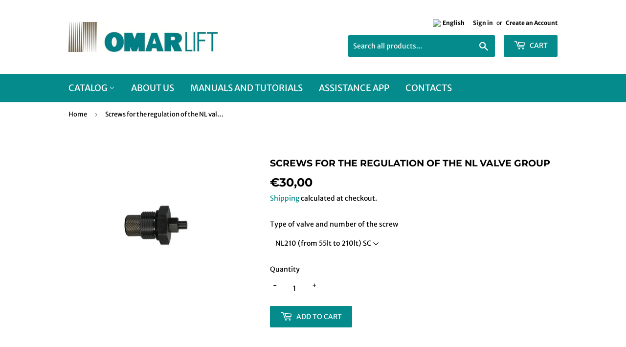

--- FILE ---
content_type: text/html; charset=utf-8
request_url: https://www.omarlift.store/en/products/kit-vite-regolazioni
body_size: 35859
content:
 
       
      
          
      <!-- using block list: off -->
      <!-- current request path:/en/products/kit-vite-regolazioni -->
      <!-- shop lock exceptions:none -->
      <!--restricting page: true -->
      <!--shop locking: off -->
      
      
      
      
      
      
      
      
      
    
     
            
      <!doctype html>
<html class="no-touch no-js">
<head>
<meta name="uri-translation" content="on" />

  <script>(function(H){H.className=H.className.replace(/\bno-js\b/,'js')})(document.documentElement)</script>
  <!-- Basic page needs ================================================== -->
  <meta charset="utf-8">
  <meta http-equiv="X-UA-Compatible" content="IE=edge,chrome=1">

  
  <link rel="shortcut icon" href="//www.omarlift.store/cdn/shop/files/OMARLIFT_con_made_in_Italy_32x32.jpg?v=1613214038" type="image/png" />
  

  <!-- Title and description ================================================== -->
  <title>
  Screws for NL210 adjustment &ndash; omarlift.store
  </title>

  
    <meta name="description" content="Complete kit of screws necessary to adjust the oil flow for the NL210 valve of the Omarlift hydraulic power units.">
  

  <!-- Product meta ================================================== -->
  <!-- /snippets/social-meta-tags.liquid -->




<meta property="og:site_name" content="omarlift.store">
<meta property="og:url" content="https://www.omarlift.store/en/products/kit-vite-regolazioni">
<meta property="og:title" content="Screws for the regulation of the NL valve group">
<meta property="og:type" content="product">
<meta property="og:description" content="Complete kit of screws necessary to adjust the oil flow for the NL210 valve of the Omarlift hydraulic power units.">

  <meta property="og:price:amount" content="19,00">
  <meta property="og:price:currency" content="EUR">

<meta property="og:image" content="http://www.omarlift.store/cdn/shop/products/Vite_di_regolazione_1200x1200.png?v=1652090946">
<meta property="og:image:secure_url" content="https://www.omarlift.store/cdn/shop/products/Vite_di_regolazione_1200x1200.png?v=1652090946">


<meta name="twitter:card" content="summary_large_image">
<meta name="twitter:title" content="Screws for the regulation of the NL valve group">
<meta name="twitter:description" content="Complete kit of screws necessary to adjust the oil flow for the NL210 valve of the Omarlift hydraulic power units.">


  <!-- Helpers ================================================== -->
  <link rel="canonical" href="https://www.omarlift.store/en/products/kit-vite-regolazioni">
  <meta name="viewport" content="width=device-width,initial-scale=1">

  <!-- CSS ================================================== -->
  <link href="//www.omarlift.store/cdn/shop/t/5/assets/theme.scss.css?v=179702098383803621561756192000" rel="stylesheet" type="text/css" media="all" />

  <!-- Header hook for plugins ================================================== -->
  <script>window.performance && window.performance.mark && window.performance.mark('shopify.content_for_header.start');</script><meta id="shopify-digital-wallet" name="shopify-digital-wallet" content="/38949290115/digital_wallets/dialog">
<meta name="shopify-checkout-api-token" content="16de5ea13f0b55d17f60321deca1279b">
<meta id="in-context-paypal-metadata" data-shop-id="38949290115" data-venmo-supported="false" data-environment="production" data-locale="en_US" data-paypal-v4="true" data-currency="EUR">
<link rel="alternate" hreflang="x-default" href="https://www.omarlift.store/products/kit-vite-regolazioni">
<link rel="alternate" hreflang="fr" href="https://www.omarlift.store/fr/products/kit-vite-regolazioni">
<link rel="alternate" hreflang="en" href="https://www.omarlift.store/en/products/kit-vite-regolazioni">
<link rel="alternate" hreflang="pt" href="https://www.omarlift.store/pt/products/kit-vite-regolazioni">
<link rel="alternate" hreflang="es" href="https://www.omarlift.store/es/products/kit-vite-regolazioni">
<link rel="alternate" hreflang="pt-BR" href="https://www.omarlift.store/pt-br/products/kit-vite-regolazioni">
<link rel="alternate" type="application/json+oembed" href="https://www.omarlift.store/en/products/kit-vite-regolazioni.oembed">
<script async="async" src="/checkouts/internal/preloads.js?locale=en-IT"></script>
<script id="shopify-features" type="application/json">{"accessToken":"16de5ea13f0b55d17f60321deca1279b","betas":["rich-media-storefront-analytics"],"domain":"www.omarlift.store","predictiveSearch":true,"shopId":38949290115,"locale":"en"}</script>
<script>var Shopify = Shopify || {};
Shopify.shop = "lift-market.myshopify.com";
Shopify.locale = "en";
Shopify.currency = {"active":"EUR","rate":"1.0"};
Shopify.country = "IT";
Shopify.theme = {"name":"Supply","id":96984039555,"schema_name":"Supply","schema_version":"8.9.19","theme_store_id":679,"role":"main"};
Shopify.theme.handle = "null";
Shopify.theme.style = {"id":null,"handle":null};
Shopify.cdnHost = "www.omarlift.store/cdn";
Shopify.routes = Shopify.routes || {};
Shopify.routes.root = "/en/";</script>
<script type="module">!function(o){(o.Shopify=o.Shopify||{}).modules=!0}(window);</script>
<script>!function(o){function n(){var o=[];function n(){o.push(Array.prototype.slice.apply(arguments))}return n.q=o,n}var t=o.Shopify=o.Shopify||{};t.loadFeatures=n(),t.autoloadFeatures=n()}(window);</script>
<script id="shop-js-analytics" type="application/json">{"pageType":"product"}</script>
<script defer="defer" async type="module" src="//www.omarlift.store/cdn/shopifycloud/shop-js/modules/v2/client.init-shop-cart-sync_COMZFrEa.en.esm.js"></script>
<script defer="defer" async type="module" src="//www.omarlift.store/cdn/shopifycloud/shop-js/modules/v2/chunk.common_CdXrxk3f.esm.js"></script>
<script type="module">
  await import("//www.omarlift.store/cdn/shopifycloud/shop-js/modules/v2/client.init-shop-cart-sync_COMZFrEa.en.esm.js");
await import("//www.omarlift.store/cdn/shopifycloud/shop-js/modules/v2/chunk.common_CdXrxk3f.esm.js");

  window.Shopify.SignInWithShop?.initShopCartSync?.({"fedCMEnabled":true,"windoidEnabled":true});

</script>
<script>(function() {
  var isLoaded = false;
  function asyncLoad() {
    if (isLoaded) return;
    isLoaded = true;
    var urls = ["https:\/\/edt.uppercommerce.com\/js\/estimate.js?v=1676632992\u0026shop=lift-market.myshopify.com","\/\/cdn.shopify.com\/proxy\/05ef38c6ec5292c93a3d8857bacb5f182fac26323c0a9b18fa72ab35c465b368\/s.pandect.es\/scripts\/pandectes-core.js?shop=lift-market.myshopify.com\u0026sp-cache-control=cHVibGljLCBtYXgtYWdlPTkwMA"];
    for (var i = 0; i < urls.length; i++) {
      var s = document.createElement('script');
      s.type = 'text/javascript';
      s.async = true;
      s.src = urls[i];
      var x = document.getElementsByTagName('script')[0];
      x.parentNode.insertBefore(s, x);
    }
  };
  if(window.attachEvent) {
    window.attachEvent('onload', asyncLoad);
  } else {
    window.addEventListener('load', asyncLoad, false);
  }
})();</script>
<script id="__st">var __st={"a":38949290115,"offset":3600,"reqid":"555f8c1b-8e2a-44ad-8511-a3388256cd40-1763162801","pageurl":"www.omarlift.store\/en\/products\/kit-vite-regolazioni","u":"f1c1f02d1127","p":"product","rtyp":"product","rid":6731258462339};</script>
<script>window.ShopifyPaypalV4VisibilityTracking = true;</script>
<script id="captcha-bootstrap">!function(){'use strict';const t='contact',e='account',n='new_comment',o=[[t,t],['blogs',n],['comments',n],[t,'customer']],c=[[e,'customer_login'],[e,'guest_login'],[e,'recover_customer_password'],[e,'create_customer']],r=t=>t.map((([t,e])=>`form[action*='/${t}']:not([data-nocaptcha='true']) input[name='form_type'][value='${e}']`)).join(','),a=t=>()=>t?[...document.querySelectorAll(t)].map((t=>t.form)):[];function s(){const t=[...o],e=r(t);return a(e)}const i='password',u='form_key',d=['recaptcha-v3-token','g-recaptcha-response','h-captcha-response',i],f=()=>{try{return window.sessionStorage}catch{return}},m='__shopify_v',_=t=>t.elements[u];function p(t,e,n=!1){try{const o=window.sessionStorage,c=JSON.parse(o.getItem(e)),{data:r}=function(t){const{data:e,action:n}=t;return t[m]||n?{data:e,action:n}:{data:t,action:n}}(c);for(const[e,n]of Object.entries(r))t.elements[e]&&(t.elements[e].value=n);n&&o.removeItem(e)}catch(o){console.error('form repopulation failed',{error:o})}}const l='form_type',E='cptcha';function T(t){t.dataset[E]=!0}const w=window,h=w.document,L='Shopify',v='ce_forms',y='captcha';let A=!1;((t,e)=>{const n=(g='f06e6c50-85a8-45c8-87d0-21a2b65856fe',I='https://cdn.shopify.com/shopifycloud/storefront-forms-hcaptcha/ce_storefront_forms_captcha_hcaptcha.v1.5.2.iife.js',D={infoText:'Protected by hCaptcha',privacyText:'Privacy',termsText:'Terms'},(t,e,n)=>{const o=w[L][v],c=o.bindForm;if(c)return c(t,g,e,D).then(n);var r;o.q.push([[t,g,e,D],n]),r=I,A||(h.body.append(Object.assign(h.createElement('script'),{id:'captcha-provider',async:!0,src:r})),A=!0)});var g,I,D;w[L]=w[L]||{},w[L][v]=w[L][v]||{},w[L][v].q=[],w[L][y]=w[L][y]||{},w[L][y].protect=function(t,e){n(t,void 0,e),T(t)},Object.freeze(w[L][y]),function(t,e,n,w,h,L){const[v,y,A,g]=function(t,e,n){const i=e?o:[],u=t?c:[],d=[...i,...u],f=r(d),m=r(i),_=r(d.filter((([t,e])=>n.includes(e))));return[a(f),a(m),a(_),s()]}(w,h,L),I=t=>{const e=t.target;return e instanceof HTMLFormElement?e:e&&e.form},D=t=>v().includes(t);t.addEventListener('submit',(t=>{const e=I(t);if(!e)return;const n=D(e)&&!e.dataset.hcaptchaBound&&!e.dataset.recaptchaBound,o=_(e),c=g().includes(e)&&(!o||!o.value);(n||c)&&t.preventDefault(),c&&!n&&(function(t){try{if(!f())return;!function(t){const e=f();if(!e)return;const n=_(t);if(!n)return;const o=n.value;o&&e.removeItem(o)}(t);const e=Array.from(Array(32),(()=>Math.random().toString(36)[2])).join('');!function(t,e){_(t)||t.append(Object.assign(document.createElement('input'),{type:'hidden',name:u})),t.elements[u].value=e}(t,e),function(t,e){const n=f();if(!n)return;const o=[...t.querySelectorAll(`input[type='${i}']`)].map((({name:t})=>t)),c=[...d,...o],r={};for(const[a,s]of new FormData(t).entries())c.includes(a)||(r[a]=s);n.setItem(e,JSON.stringify({[m]:1,action:t.action,data:r}))}(t,e)}catch(e){console.error('failed to persist form',e)}}(e),e.submit())}));const S=(t,e)=>{t&&!t.dataset[E]&&(n(t,e.some((e=>e===t))),T(t))};for(const o of['focusin','change'])t.addEventListener(o,(t=>{const e=I(t);D(e)&&S(e,y())}));const B=e.get('form_key'),M=e.get(l),P=B&&M;t.addEventListener('DOMContentLoaded',(()=>{const t=y();if(P)for(const e of t)e.elements[l].value===M&&p(e,B);[...new Set([...A(),...v().filter((t=>'true'===t.dataset.shopifyCaptcha))])].forEach((e=>S(e,t)))}))}(h,new URLSearchParams(w.location.search),n,t,e,['guest_login'])})(!1,!0)}();</script>
<script integrity="sha256-52AcMU7V7pcBOXWImdc/TAGTFKeNjmkeM1Pvks/DTgc=" data-source-attribution="shopify.loadfeatures" defer="defer" src="//www.omarlift.store/cdn/shopifycloud/storefront/assets/storefront/load_feature-81c60534.js" crossorigin="anonymous"></script>
<script data-source-attribution="shopify.dynamic_checkout.dynamic.init">var Shopify=Shopify||{};Shopify.PaymentButton=Shopify.PaymentButton||{isStorefrontPortableWallets:!0,init:function(){window.Shopify.PaymentButton.init=function(){};var t=document.createElement("script");t.src="https://www.omarlift.store/cdn/shopifycloud/portable-wallets/latest/portable-wallets.en.js",t.type="module",document.head.appendChild(t)}};
</script>
<script data-source-attribution="shopify.dynamic_checkout.buyer_consent">
  function portableWalletsHideBuyerConsent(e){var t=document.getElementById("shopify-buyer-consent"),n=document.getElementById("shopify-subscription-policy-button");t&&n&&(t.classList.add("hidden"),t.setAttribute("aria-hidden","true"),n.removeEventListener("click",e))}function portableWalletsShowBuyerConsent(e){var t=document.getElementById("shopify-buyer-consent"),n=document.getElementById("shopify-subscription-policy-button");t&&n&&(t.classList.remove("hidden"),t.removeAttribute("aria-hidden"),n.addEventListener("click",e))}window.Shopify?.PaymentButton&&(window.Shopify.PaymentButton.hideBuyerConsent=portableWalletsHideBuyerConsent,window.Shopify.PaymentButton.showBuyerConsent=portableWalletsShowBuyerConsent);
</script>
<script data-source-attribution="shopify.dynamic_checkout.cart.bootstrap">document.addEventListener("DOMContentLoaded",(function(){function t(){return document.querySelector("shopify-accelerated-checkout-cart, shopify-accelerated-checkout")}if(t())Shopify.PaymentButton.init();else{new MutationObserver((function(e,n){t()&&(Shopify.PaymentButton.init(),n.disconnect())})).observe(document.body,{childList:!0,subtree:!0})}}));
</script>
<link id="shopify-accelerated-checkout-styles" rel="stylesheet" media="screen" href="https://www.omarlift.store/cdn/shopifycloud/portable-wallets/latest/accelerated-checkout-backwards-compat.css" crossorigin="anonymous">
<style id="shopify-accelerated-checkout-cart">
        #shopify-buyer-consent {
  margin-top: 1em;
  display: inline-block;
  width: 100%;
}

#shopify-buyer-consent.hidden {
  display: none;
}

#shopify-subscription-policy-button {
  background: none;
  border: none;
  padding: 0;
  text-decoration: underline;
  font-size: inherit;
  cursor: pointer;
}

#shopify-subscription-policy-button::before {
  box-shadow: none;
}

      </style>

<script>window.performance && window.performance.mark && window.performance.mark('shopify.content_for_header.end');</script>

  
  

  <script src="//www.omarlift.store/cdn/shop/t/5/assets/jquery-2.2.3.min.js?v=58211863146907186831589536711" type="text/javascript"></script>

  <script src="//www.omarlift.store/cdn/shop/t/5/assets/lazysizes.min.js?v=8147953233334221341589536711" async="async"></script>
  <script src="//www.omarlift.store/cdn/shop/t/5/assets/vendor.js?v=106177282645720727331589536714" defer="defer"></script>
  <script src="//www.omarlift.store/cdn/shop/t/5/assets/theme.js?v=33153067723192803951625823862" defer="defer"></script>


<script type="text/javascript" src="https://variant-title-king.starapps.studio/variant-title.js?v=1589898346&shop=lift-market.myshopify.com" async></script>

  <script>
	var Globo = Globo || {};
    var globoFormbuilderRecaptchaInit = function(){};
    Globo.FormBuilder = Globo.FormBuilder || {};
    Globo.FormBuilder.url = "https://form.globosoftware.net";
    Globo.FormBuilder.shop = {
        settings : {
            reCaptcha : {
                siteKey : ''
            },
            hideWaterMark : false,
            encryptionFormId : true,
            copyright: 'Powered by Globo <a href="https://apps.shopify.com/form-builder-contact-form" target="_blank">Contact Form</a>',
            scrollTop: true
        },
        pricing:{
            features:{
                fileUpload : 2,
                removeCopyright : false,
                bulkOrderForm: false,
                cartForm: false,
            }
        },
        configuration: {
            money_format:  "€{{amount_with_comma_separator}}"
        },
        encryption_form_id : true
    };
    Globo.FormBuilder.forms = [];

    
    Globo.FormBuilder.page = {
        title : document.title,
        href : window.location.href,
        type: "product"
    };
    Globo.FormBuilder.assetFormUrls = [];
            Globo.FormBuilder.assetFormUrls[65112] = "//www.omarlift.store/cdn/shop/t/5/assets/globo.formbuilder.data.65112.js?v=180123126630052677891645538883";
                    
</script>

<link rel="preload" href="//www.omarlift.store/cdn/shop/t/5/assets/globo.formbuilder.css?v=41083919034925090011642554693" as="style" onload="this.onload=null;this.rel='stylesheet'">
<noscript><link rel="stylesheet" href="//www.omarlift.store/cdn/shop/t/5/assets/globo.formbuilder.css?v=41083919034925090011642554693"></noscript>
<link rel="stylesheet" href="//www.omarlift.store/cdn/shop/t/5/assets/globo.formbuilder.css?v=41083919034925090011642554693">


<script>
    Globo.FormBuilder.__webpack_public_path__ = "//www.omarlift.store/cdn/shop/t/5/assets/"
</script>
<script src="//www.omarlift.store/cdn/shop/t/5/assets/globo.formbuilder.index.js?v=104759081911158387851642063853" defer></script>

  <meta name="google-site-verification" content="6kWZrbSV_0uv8IJ-x2ZjqHVvJIi-gmitY9ORoPB5zEo" />

<script src="//www.omarlift.store/cdn/shop/t/5/assets/flagBs.js?v=119002448183918949901646036301" async="async"></script>
<style>
  .edt-p{
  	    white-space: inherit !important;
  }
</style>
<script>
    let es_lan_s = 'es_default_en';
  	let es_lan_j = {"es_default":{"is_enabled":"1","content_html":"\u003cp\u003e✅ Expected Delivery Date \u003cstrong\u003e{delivery_date_min} - {delivery_date_max}\u003c\/strong\u003e\u003c\/p\u003e","position":"0,0,0,0","date_filer":"","date_lang":"en","determine_template_id":1,"deliveryTime":"10,20","weekday":"1,1,1,1,1,1,1","cart_l":"Estimated between","cart_date_t":0,"collection_l":"Arrives","mode":1,"i_s_cart":false,"i_s_collection":false,"i_s_p_c":true,"is_show_country":false,"is_country_info_status":1,"is_country_info":"Currently we do not ship to {country}, click to check our delivery zones","t_align":"left;","ts":{"it_h":0,"it_m":0,"it_f":0,"it_z":"1"},"calendar":[],"timeformats":[],"o_f_s_content":""}};
    let es_lan = es_lan_j[es_lan_s];

    let es_sd = {"is_enabled":"1","content_html":"\u003cp\u003e✅ Expected Delivery Date \u003cstrong\u003e{delivery_date_min} - {delivery_date_max}\u003c\/strong\u003e\u003c\/p\u003e","position":"0,0,0,0","date_filer":"","date_lang":"en","determine_template_id":1,"deliveryTime":"10,20","weekday":"1,1,1,1,1,1,1","cart_l":"Estimated between","cart_date_t":0,"collection_l":"Arrives","mode":1,"i_s_cart":false,"i_s_collection":false,"i_s_p_c":true,"is_show_country":false,"is_country_info_status":1,"is_country_info":"Currently we do not ship to {country}, click to check our delivery zones","t_align":"left;","ts":{"it_h":0,"it_m":0,"it_f":0,"it_z":"1"},"calendar":[],"timeformats":[],"o_f_s_content":""};
    let es_pd = {"error":"json not allowed for this object"};
</script> <!-- BEGIN app block: shopify://apps/boostpop-popups-banners/blocks/app-embed/8b4a8c56-21b5-437e-95f9-cd5dc65ceb49 --><script>
    // Create app element in main document for widget to render to
    function createAppElement() {
        var appDiv = document.createElement('div');
        appDiv.id = 'boost-pop-container';
        appDiv.style = 'display: block !important';

        document.body.appendChild(appDiv);
    }

    // Load widget script and move to Shadow DOM after load
    function loadWidgetScript() {
        var script = document.createElement('script');

        script.src = 'https://cdn.shopify.com/extensions/019a6850-0883-7e4d-80f4-5c5e61802de5/perfect-announcement-bar-18/assets/ap.min.js';
        script.async = true;

        document.head.appendChild(script);
    }

    function initializeApp() {
        createAppElement();
        loadWidgetScript();
    }

    // Execute immediately if DOM is already loaded, otherwise wait for DOMContentLoaded
    if (document.readyState === 'loading') {
        document.addEventListener('DOMContentLoaded', initializeApp);
    } else {
        initializeApp();
    }
</script>

<script src="https://cdn.shopify.com/extensions/019a6850-0883-7e4d-80f4-5c5e61802de5/perfect-announcement-bar-18/assets/polyfill.min.js" async></script>
<script src="https://cdn.shopify.com/extensions/019a6850-0883-7e4d-80f4-5c5e61802de5/perfect-announcement-bar-18/assets/maska.js" async></script>

<script>
    // Function to make IE9+ support forEach:
    if (window.NodeList && !NodeList.prototype.forEach) {
        NodeList.prototype.forEach = Array.prototype.forEach;
    }
</script>

<!-- END app block --><!-- BEGIN app block: shopify://apps/t-lab-ai-language-translate/blocks/custom_translations/b5b83690-efd4-434d-8c6a-a5cef4019faf --><!-- BEGIN app snippet: custom_translation_scripts --><script>
(()=>{var o=/\([0-9]+?\)$/,x=/\r?\n|\r|\t|\xa0|\u200B|\u200E|&nbsp;| /g,v=/<\/?[a-z][\s\S]*>/i,r=/^(https?:\/\/|\/\/)[^\s/$.?#].[^\s]*$/i,S=/\{\{\s*([a-zA-Z_]\w*)\s*\}\}/g,t=/^(https:)?\/\/cdn\.shopify\.com\/(.+)\.(png|jpe?g|gif|webp|svgz?|bmp|tiff?|ico|avif)/i,e=/^(https:)?\/\/cdn\.shopify\.com/i,a=/\b(?:https?|ftp)?:?\/\/?[^\s\/]+\/[^\s]+\.(?:png|jpe?g|gif|webp|svgz?|bmp|tiff?|ico|avif)\b/i,b=/url\(['"]?(.*?)['"]?\)/,m="__label:",i=document.createElement("textarea"),u={t:["src","data-src","data-source","data-href","data-zoom","data-master","data-bg","base-src"],i:["srcset","data-srcset"],o:["href","data-href"],u:["href","data-href","data-src","data-zoom"]},g=16.67,s=function(n){return n.nodeType===Node.ELEMENT_NODE},l=function(n){return n.nodeType===Node.TEXT_NODE};function T(n){return t.test(n.trim())||a.test(n.trim())}function p(n){return(n=>(n=n.trim(),r.test(n)))(n)||e.test(n.trim())}var c=function(n){return null!=n&&"string"==typeof n&&0===n.trim().length};function k(n){return i.innerHTML=n,i.value}function h(n){return A(k(n))}function A(n){return n.trim().replace(o,"").replace(x,"").trim()}var C=1e3;function H(n){n=n.trim().replace(x,"").replace(/&amp;/g,"&").replace(/&gt;/g,">").replace(/&lt;/g,"<").trim();return n.length>C?_(n):n}function E(n){return n.trim().toLowerCase().replace(/^https:/i,"")}function _(n){for(var r=5381,t=0;t<n.length;t++)r=(r<<5)+r^n.charCodeAt(t);return(r>>>0).toString(36)}function f(n){if("trustedTypes"in window&&"sanitize"in HTMLScriptElement)return HTMLScriptElement.sanitize(n);for(var r=document.createElement("template"),t=(r.innerHTML=n,["SCRIPT","IFRAME","OBJECT","EMBED","LINK","META"]),e=/^(on\w+|srcdoc|style)$/i,a=document.createTreeWalker(r.content,NodeFilter.SHOW_ELEMENT),i=a.nextNode();i;i=a.nextNode()){var o=i;if(t.includes(o.nodeName))o.remove();else for(var u=o.attributes.length-1;0<=u;--u)e.test(o.attributes[u].name)&&o.removeAttribute(o.attributes[u].name)}return r.innerHTML}var w=new Set(["img","picture","button","p","a","input"]),d=["div","span","a","p","h1","h2","h3","h4","h5","h6","ul","ol","li"];function y(n,r){for(var t=0,e=d;t<e.length;t++){var a=e[t];if(n.substring(r,r+a.length+1)==="<"+a)return 1}}function M(n,r,t){void 0===t&&(t=20);for(var e=n,a=0;e&&e.parentElement&&a<t;){for(var i=e.parentElement,o=0,u=r;o<u.length;o++)for(var s=u[o],l=0,c=s.l;l<c.length;l++){var f=c[l];switch(f.type){case"class":for(var d=0,v=i.classList;d<v.length;d++){var m=v[d];if(f.value.test(m))return s.label}break;case"id":if(i.id&&f.value.test(i.id))return s.label;break;case"attribute":if(i.hasAttribute(f.name)){if(!f.value)return s.label;var p=i.getAttribute(f.name);if(p&&f.value.test(p))return s.label}}}e=i,a++}return"unknown"}function z(n,r,t){if(1e3<n.length||1e3<r.length)return n===r;for(var e=0,a=0,i=!1;e<n.length&&a<r.length;){for(;" "===n[e]&&(0===e||">"!==n[e-1]);)e++;for(;" "===r[a]&&(0===a||">"!==r[a-1]);)a++;if(y(n,e)){for(;e<n.length&&">"!==n[e];)e++;for(e++;" "===n[e];)e++}if(y(r,a)){for(;a<r.length&&">"!==r[a];)a++;for(a++;" "===r[a];)a++}var o=((n,r,t)=>{for(var e=[0,0],a=Object.keys(t),i=0;i<a.length;i++){var o=a[i],u=t[o];if(n.startsWith(u,r)){e=[u.length,o.length];break}}return e})(r,a,t),u=o[0];if(u)a+=u,e+=o[1];else{if(n[e]!==r[a])return;i=!0,e++,a++}}return i&&e===n.length&&a===r.length}function j(n,r){var t,e,a;"function"==typeof window.fetch&&"AbortController"in window?(t=new AbortController,e=setTimeout(function(){return t.abort()},3e3),fetch(n,{credentials:"same-origin",signal:t.signal}).then(function(n){return clearTimeout(e),n.ok?n.json():Promise.reject(n)}).then(r).catch(console.error)):((a=new XMLHttpRequest).onreadystatechange=function(){4===a.readyState&&200===a.status&&r(JSON.parse(a.responseText))},a.open("GET",n,!0),a.timeout=3e3,a.send())}function D(){var c=/([^\s]+)\.(png|jpe?g|gif|webp|svgz?|bmp|tiff?|ico|avif)$/i,f=/_(\{width\}x*|\{width\}x\{height\}|\d{3,4}x\d{3,4}|\d{3,4}x|x\d{3,4}|pinco|icon|thumb|small|compact|medium|large|grande|original|master)(_crop_\w+)*(@[2-3]x)*(.progressive)*$/i,d=/^(https?|ftp|file):\/\//i;function t(n){var r,t="".concat(n.path).concat(n.v).concat(null!=(t=n.size)?t:"",".").concat(n.m);return n.p&&(t="".concat(n.path).concat(n.p,"/").concat(n.v).concat(null!=(r=n.size)?r:"",".").concat(n.m)),n.host&&(t="".concat(null!=(r=n.protocol)?r:"","//").concat(n.host).concat(t)),n.g&&(t+=n.g),t}return{h:function(n){var r=!0,t=(d.test(n)||n.startsWith("//")||(r=!1,n="https://example.com"+n),r);n.startsWith("//")&&(t=!1,n="https:"+n);try{new URL(n)}catch(n){return null}var e,a,i,o,u,s,n=new URL(n),l=n.pathname.split("/").filter(function(n){return n});return l.length<1||(a=l.pop(),e=null!=(e=l.pop())?e:null,null===(a=a.match(c)))?null:(s=a[1],a=a[2],i=s.match(f),o=s,(u=null)!==i&&(o=s.substring(0,i.index),u=i[0]),s=0<l.length?"/"+l.join("/")+"/":"/",{protocol:t?n.protocol:null,host:r?n.host:null,path:s,g:n.search,p:e,v:o,size:u,m:a,version:n.searchParams.get("v"),width:n.searchParams.get("width")})},T:t,M:function(n){return(n.p?"/".concat(n.p,"/"):"/").concat(n.v,".").concat(n.m)},S:function(n){return(n.p?"/".concat(n.p,"/"):"/").concat(n.v,".").concat(n.m,"?v=").concat(n.version||"0")},k:function(n,r){return t({protocol:r.protocol,host:r.host,path:r.path,g:r.g,p:r.p,v:r.v,size:n.size,m:r.m,version:r.version,width:r.width})}}}var O,I,N={},q={};function L(l,r){var c=new Map,f=new Map,d=new Map,t=new Map,e=new Map,a=new Map,i=new Map,o=function(n){return n.toLowerCase().replace(/[\s\W_]+/g,"")},u=new Set(r.A.map(o)),s=0,v=!1,m=!1,p=D();function g(n,r,t){u.has(o(n))||n&&r&&(t.set(n,r),v=!0)}function n(n,r){if(n&&n.trim()&&0!==c.size){var t=A(n),e=q[t];if(e&&(l.log("dictionary",'Overlapping text: "'.concat(n,'" related to html: "').concat(e,'"')),r)){e=r.outerHTML,r=(l.log("dictionary","Outer html:",e),(n=>{var t,e,a;return!n||!n.trim()||0===d.size?null:(t=H(n),null!=(n=d.get(t))?n:(e=null,a=Number.MAX_SAFE_INTEGER,d.forEach(function(n,r){-1!==r.indexOf(t)&&n.length<a&&(a=(e=n).length)}),e))})(e));if(r)return l.log("dictionary","Found outer html translation:",r),null}e=c.get(t);if(e)return e;var a,i,o,u=n;if(u&&u.trim()&&0!==f.size&&(f.forEach(function(n,r){var t=u.trim().match(r);t&&1<t.length&&!a&&(a=r,i=n,o=t)}),a)&&i&&o){var s=o.slice(1),r=i.match(S);if(r&&r.length===s.length)return r.reduce(function(n,r,t){return n.replace(r,s[t])},i)}}return null}function h(n){if(n&&n.trim()&&0!==d.size){var t=H(n),n=d.get(t);if(null!=n)return n;if(r.C){l.log("dictionary","Using custom html comparison for: ",t);var e=null;if(d.forEach(function(n,r){!e&&z(r,t,N)&&(e=n)}),e)return e}}return null}function w(n){if(n&&n.trim()&&0!==t.size){var r=E(n),r=t.get(r);if(r)return r;r=p.h(n);if(r){n=p.S(r).toLowerCase(),n=t.get(n);if(n)return n;n=p.M(r).toLowerCase(),r=t.get(n);if(r)return r}}return null}function b(n){return!n||!n.trim()||0===e.size||void 0===(n=e.get(A(n)))?null:n}function T(n){return!n||!n.trim()||0===a.size||void 0===(n=a.get(E(n)))?null:n}function y(n){var r;return!n||!n.trim()||0===i.size?null:null!=(r=i.get(A(n)))?r:(r=H(n),void 0!==(n=i.get(r))?n:null)}function M(){var n={H:c,_:f,j:d,D:t,O:e,I:a,N:i,q:v,L:s,R:N};return JSON.stringify(n,function(n,r){return r instanceof Map?Object.fromEntries(r.entries()):r})}return{F:function(n,r){g(n,r,c)},U:function(n,r){n&&r&&(n=new RegExp("^".concat(n,"$"),"s"),f.set(n,r),v=!0)},$:function(n,r){var t;n!==r&&(g((t=k(t=n).trim().replace(x,"").trim()).length>C?_(t):t,r,d),s=Math.max(s,n.length))},J:function(n,r){g(n,r,t),(n=p.h(n))&&(g(p.S(n).toLowerCase(),r,t),g(p.M(n).toLowerCase(),r,t))},P:function(n,r){g(n.replace("[img-alt]","").replace(x,"").trim(),r,e)},G:function(n,r){g(n,r,a)},B:function(n,r){m=!0,g(n,r,i)},W:function(){return l.log("dictionary","Translation dictionaries: ",M),d.forEach(function(n,t){c.forEach(function(n,r){t!==r&&-1!==t.indexOf(r)&&(N[r]=A(n),q[r]=t)})}),l.log("dictionary","appliedTextTranslations: ",JSON.stringify(N)),l.log("dictionary","overlappingTexts: ",JSON.stringify(q)),{q:v,V:m,K:n,X:h,Y:w,Z:b,nn:T,rn:y}}}}function R(n,r,t){function f(n,r){r=n.split(r);return 2===r.length?r[1].trim()?r:[r[0]]:[n]}var d=L(t,r);return n.forEach(function(n){var l,c;n&&(l=n.name,n=n.value,l)&&n&&(c="string"==typeof n?JSON.parse(n):n)&&Object.keys(c).forEach(function(e){if(e){var n,r,t,a=c[e];if(a)if(e!==a)if(l.includes("judge"))t=h(e),d.B(t,a);else if(e.startsWith("[img-alt]"))d.P(e,a);else if(e.startsWith("[img-src]"))n=E(e.replace("[img-src]","")),d.J(n,a);else if(v.test(e))d.$(e,a);else if(T(e))n=E(e),d.J(n,a);else if(p(e))t=E(e),d.G(t,a);else if("/"===(n=(n=e).trim())[0]&&"/"!==n[1]&&(t=E(e),d.G(t,a),t=h(e),d.F(t,a)),S.test(e))(s=(t=e).match(S))&&0<s.length&&(r=t.replace(/[-\/\\^$*+?.()|[\]]/g,"\\$&"),s.forEach(function(n){r=r.replace(n,"(.*)")}),d.U(r,a));else if(e.startsWith(m))t=a.replace(m,""),s=e.replace(m,""),d.F(h(s),t);else{if("product_tags"===l)for(var i=0,o=["_",":"];i<o.length;i++){var u=(n=>{if(e.includes(n)){var r=f(e,n),t=f(a,n);if(r.length===t.length)return r.forEach(function(n,r){n!==t[r]&&(d.F(h(n),t[r]),d.F(h("".concat(n,":")),"".concat(t[r],":")))}),{value:void 0}}})(o[i]);if("object"==typeof u)return u.value}var s=h(e);s!==a&&d.F(s,a)}}})}),d.W()}function F(d,v){var e=[{label:"judge-me",l:[{type:"class",value:/jdgm/i},{type:"id",value:/judge-me/i},{type:"attribute",name:"data-widget-name",value:/review_widget/i}]}],a=D();function m(t,n,e){n.forEach(function(n){var r=t.getAttribute(n);r&&(r=n.includes("href")?e.nn(r):e.K(r))&&t.setAttribute(n,r)})}function p(n,r,t){var e,a=n.getAttribute(r);a&&((e=i(a=E(a.split("&")[0]),t))?n.setAttribute(r,e):(e=t.nn(a))&&n.setAttribute(r,e))}function g(n,r,t){var e=n.getAttribute(r);e&&(e=((n,r)=>{var t=(n=n.split(",").filter(function(n){return null!=n&&""!==n.trim()}).map(function(n){var n=n.trim().split(/\s+/),r=n[0].split("?"),t=r[0],r=r[1],r=r?r.split("&"):[],e=((n,r)=>{for(var t=0;t<n.length;t++)if(r(n[t]))return n[t];return null})(r,function(n){return n.startsWith("v=")}),r=r.filter(function(n){return!n.startsWith("v=")}),n=n[1];return{url:t,version:e,tn:r.join("&"),size:n}}))[0].url;if(t=i(t=n[0].version?"".concat(t,"?").concat(n[0].version):t,r)){var e=a.h(t);if(e)return n.map(function(n){var r=n.url,t=a.h(r);return t&&(r=a.k(t,e)),n.tn&&(t=r.includes("?")?"&":"?",r="".concat(r).concat(t).concat(n.tn)),r=n.size?"".concat(r," ").concat(n.size):r}).join(",")}})(e,t))&&n.setAttribute(r,e)}function i(n,r){var t=a.h(n);return null===t?null:(n=r.Y(n))?null===(n=a.h(n))?null:a.k(t,n):(n=a.M(t),null===(r=r.Y(n))||null===(n=a.h(r))?null:a.k(t,n))}function h(n,r,t){var e,a,i,o;t.en&&(e=n,a=t.an,u.o.forEach(function(n){var r=e.getAttribute(n);if(!r)return!1;!r.startsWith("/")||r.startsWith("//")||r.startsWith(a)||(r="".concat(a).concat(r),e.setAttribute(n,r))})),i=n,t=u.u.slice(),o=r,t.forEach(function(n){var r,t=i.getAttribute(n);t&&(T(t)?(r=o.Y(t))&&i.setAttribute(n,r):(r=o.nn(t))&&i.setAttribute(n,r))})}function w(r,t){var n,e,a,i,o;u.t.forEach(function(n){return p(r,n,t)}),u.i.forEach(function(n){return g(r,n,t)}),e="alt",a=t,(o=(n=r).getAttribute(e))&&((i=a.Z(o))?n.setAttribute(e,i):(i=a.K(o))&&n.setAttribute(e,i))}return{on:function(n){return!(!n||!s(n)||v.un.includes((n=n).tagName.toLowerCase())||n.classList.contains("tl-switcher-container")||(n=n.parentNode)&&["SCRIPT","STYLE"].includes(n.nodeName.toUpperCase()))},sn:function(n){if(l(n)&&null!=(r=n.textContent)&&r.trim()){if(d.V)if("judge-me"===M(n,e,5)){var r=d.rn(n.textContent);if(r)return void(n.textContent=k(r))}var t,r=d.K(n.textContent,n.parentElement||void 0);r&&(t=n.textContent.trim().replace(o,"").trim(),n.textContent=k(n.textContent.replace(t,r)))}},ln:function(n){if(!!c(n.textContent)||!n.innerHTML)return!1;if(d.V&&"judge-me"===M(n,e,5)){var r=d.rn(n.innerHTML);if(r)return n.innerHTML=f(r),!0}r=d.X(n.innerHTML);return!!r&&(n.innerHTML=f(r),!0)},cn:function(n){var r,t,e,a,i,o,u,s,l,c,f;switch(m(n,["data-label","title"],d),n.tagName.toLowerCase()){case"a":h(n,d,v);break;case"input":c=s=d,(f=(l=u=n).getAttribute("type"))&&("submit"===f||"button"===f)&&(f=l.getAttribute("value"),c=c.K(f))&&l.setAttribute("value",c),m(u,["placeholder"],s);break;case"textarea":m(n,["placeholder"],d);break;case"img":w(n,d);break;case"picture":o=d,[].slice.call(n.childNodes).forEach(function(n){if(n.tagName)switch(n.tagName.toLowerCase()){case"source":g(n,"data-srcset",o),g(n,"srcset",o);break;case"img":w(n,o)}});break;case"div":l=f=d,(s=u=c=n)&&(u=u.style.backgroundImage||u.getAttribute("data-bg")||"")&&"none"!==u&&(u=u.match(b))&&u[1]&&(u=u[1],l=l.Y(u))&&(s.style.backgroundImage='url("'.concat(l,'")')),a=c,i=f,["src","data-src","data-bg"].forEach(function(n){return p(a,n,i)}),["data-bgset"].forEach(function(n){return g(a,n,i)}),["data-href"].forEach(function(n){return m(a,[n],i)});break;case"button":t=d,(e=(r=n).getAttribute("value"))&&(t=t.K(e))&&r.setAttribute("value",t);break;case"iframe":e=d,(t=(r=n).getAttribute("src"))&&(e=e.nn(t))&&r.setAttribute("src",e);break;case"video":((n,r)=>{for(var t=["src"],e=0;e<t.length;e++){var a=t[e],i=n.getAttribute(a);if(!i)return;i=r.nn(i);i&&n.setAttribute(a,i)}})(n,d)}},getImageTranslation:function(n){return i(n,d)}}}function U(a,i,o){t=i.fn,e=new WeakMap;var t,e,u={add:function(n){var r=Date.now()+t;e.set(n,r)},has:function(n){var r=null!=(r=e.get(n))?r:0;return!(Date.now()>=r&&(e.delete(n),1))}},s=[],l=[],c=[],f=[],d=2*g,v=3*g;function m(n){var r,t,e;n&&(n.nodeType===Node.TEXT_NODE&&a.on(n.parentElement)?a.sn(n):a.on(n)&&(n=n,a.cn(n),r=w.has(n.tagName.toLowerCase())||(r=(r=n).getBoundingClientRect(),t=window.innerHeight||document.documentElement.clientHeight,e=window.innerWidth||document.documentElement.clientWidth,t=r.top<=t&&0<=r.top+r.height,e=r.left<=e&&0<=r.left+r.width,t&&e),u.has(n)||(r?s:l).push(n)))}function p(n){var r;o.log("messageHandler","Processing element:",n),a.on(n)&&(r=a.ln(n),u.add(n),r||(r=[].slice.call(n.childNodes),o.log("messageHandler","Child nodes:",r),r.forEach(m)))}requestAnimationFrame(function n(){for(var r=performance.now();0<s.length;){var t=s.shift();if(t&&!u.has(t)&&p(t),performance.now()-r>=v)break}requestAnimationFrame(n)}),requestAnimationFrame(function n(){for(var r=performance.now();0<l.length;){var t=l.shift();if(t&&!u.has(t)&&p(t),performance.now()-r>=d)break}requestAnimationFrame(n)}),i.dn&&requestAnimationFrame(function n(){for(var r=performance.now();0<c.length;){var t=c.shift();if(t&&a.cn(t),performance.now()-r>=d)break}requestAnimationFrame(n)}),i.vn&&requestAnimationFrame(function n(){for(var r=performance.now();0<f.length;){var t=f.shift();if(t&&a.sn(t),performance.now()-r>=d)break}requestAnimationFrame(n)});var n={subtree:!0,childList:!0,attributes:i.dn,characterData:i.vn};new MutationObserver(function(n){o.log("observer","Observer:",n);for(var r=0;r<n.length;r++){var t=n[r];switch(t.type){case"childList":t.addedNodes.forEach(m),t.target.childNodes.length<=10&&t.target.childNodes.forEach(m);break;case"attributes":var e=t.target;a.on(e)&&e&&c.push(e);break;case"characterData":i.vn&&(e=t.target)&&e.nodeType===Node.TEXT_NODE&&f.push(e)}}}).observe(document.documentElement,n)}void 0===window.TranslationLab&&(window.TranslationLab={}),window.TranslationLab.CustomTranslations=(O=(()=>{var a;try{a=window.localStorage.getItem("tlab_debug_mode")||null}catch(n){a=null}return{log:function(n,r){for(var t=[],e=2;e<arguments.length;e++)t[e-2]=arguments[e];!a||"observer"===n&&"all"===a||("all"===a||a===n||"custom"===n&&"custom"===a)&&(n=t.map(function(n){if("function"==typeof n)try{return n()}catch(n){return"Error generating parameter: ".concat(n.message)}return n}),console.log.apply(console,[r].concat(n)))}}})(),I=null,{init:function(n,r){var t,e,a,i,o,u,s,l,c,f,d,v;function m(n,r){for(var t=[],e=2;e<arguments.length;e++)t[e-2]=arguments[e];for(var a=0,i=t;a<i.length;a++){var o=i[a];if(o&&void 0!==o[n])return o[n]}return r}n&&!n.isPrimaryLocale&&n.translationsMetadata&&n.translationsMetadata.length&&(t=n.locale,e=n.an,r=r,v=O,a=m("useMessageHandler",!0,d=(d=window.localStorage.getItem("tlab_feature_options"))?JSON.parse(d):null,r),i=m("messageHandlerCooldown",2e3,d,r),o=m("localizeUrls",!1,d,r),u=m("processShadowRoot",!1,d,r),s=m("attributesMutations",!1,d,r),l=m("processCharacterData",!1,d,r),c=m("useCustomHtmlComparison",!1,d,r),f=m("excludedTemplates",[],d,r),d=m("phraseIgnoreList",[],d,r),v.log("dictionary","useMessageHandler:",a),v.log("dictionary","messageHandlerCooldown:",i),v.log("dictionary","localizeUrls:",o),v.log("dictionary","processShadowRoot:",u),v.log("dictionary","attributesMutations:",s),v.log("dictionary","processCharacterData:",l),v.log("dictionary","useCustomHtmlComparison:",c),v.log("dictionary","excludedTemplates:",f),v.log("dictionary","phraseIgnoreList:",d),0<(r={un:["html","head","meta","script","noscript","style","link","canvas","svg","g","path","ellipse","br","hr"],locale:t,an:e,pn:a,fn:i,en:o,gn:u,dn:s,vn:l,C:c,mn:f,A:d}).mn.length&&r.mn.includes(n.template)||(v=R(n.translationsMetadata,r,O),I=F(v,r),v.q&&(r.pn&&U(I,r,O),window.addEventListener("DOMContentLoaded",function(){function e(n){n=/\/products\/(.+?)(\?.+)?$/.exec(n);return n?n[1]:null}var n,r,t,a;(a=document.querySelector(".cbb-frequently-bought-selector-label-name"))&&"true"!==a.getAttribute("translated")&&(n=e(window.location.pathname))&&(r="https://".concat(window.location.host,"/products/").concat(n,".json"),t="https://".concat(window.location.host).concat(window.Shopify.routes.root,"products/").concat(n,".json"),j(r,function(n){a.childNodes.forEach(function(r){r.textContent===n.product.title&&j(t,function(n){r.textContent!==n.product.title&&(r.textContent=n.product.title,a.setAttribute("translated","true"))})})}),document.querySelectorAll('[class*="cbb-frequently-bought-selector-link"]').forEach(function(r){var n,t;"true"!==r.getAttribute("translated")&&(n=r.getAttribute("href"))&&(t=e(n))&&j("https://".concat(window.location.host).concat(window.Shopify.routes.root,"products/").concat(t,".json"),function(n){r.textContent!==n.product.title&&(r.textContent=n.product.title,r.setAttribute("translated","true"))})}))}))))},getImageTranslation:function(n){return O.log("dictionary","translationManager: ",I),I?I.getImageTranslation(n):null}})})();
</script><!-- END app snippet -->

<script>
  (function() {
    var ctx = {
      locale: 'en',
      isPrimaryLocale: false,
      rootUrl: '/en',
      translationsMetadata: [{},{"name":"product_types","value":{"Attenuatore":"Pulsation dumper"}},{"name":"product_options_variants","value":{"Diametro stelo":"Diameter rod","Modello attenuatore":"Pulsation dumper model","250-380 l\/min capacità maggiorata":"250-380 l \/ min increased capacity","180-210 l\/min capacità maggiorata":"180-210 l \/ min increased capacity","30-150 l\/m capacità maggiorata":"30-150 l \/ m increased capacity","500-600 l\/min capacità standard":"500-600 l \/ min standard capacity","250-380 l\/min capacità standard":"250-380 l \/ min standard capacity","180-210 l\/min capacità standard":"180-210 l \/ min standard capacity","30-150 l\/min capacità standard":"30-150 l \/ min standard capacity","12-27 l\/min per Homelift":"12-27 l \/ min per Homelift","HC 1 Velocità (da 12lt a 42lt)":"HC 1 speed (from 12lt to 42lt)","Potenza - Tensione- Diametro albero - Frequenza - Codice":"Power - Voltage - Shaft Diameter - Frequency - Code","HP 3 - 230\/400V TRIFASE - Ø24 - 60 Hz - CA105455":"3HP\/2.2kW - 230\/400V 3PHASE - Ø24 - 60Hz - CA105455","HP 3 - 220V MONOFASE - Ø24 - 60 Hz - CA105430":"3HP\/2.2kW - 220V MONOPHASE - Ø24 - 60Hz - CA105430","HP 2,5 - 230\/400V TRIFASE - Ø24 - 60 Hz - CA105454":"2.5HP\/1.8kW - 230\/400V 3PHASE - Ø24 - 60Hz - CA105454","HP 2,5 - 230V MONOFASE - Ø24 - 60 Hz - CA105427":"2.5HP\/1.8kW - 230V MONOPHASE - Ø24 - 60Hz - CA105427","HP 2 - 230\/400V TRIFASE - Ø24 - 60 Hz - CA105453":"2HP\/1.5kW - 230\/400V 3PHASE - Ø24 - 60Hz - CA105453","HP 2 - 230V MONOFASE - Ø24 - 60 Hz - CA105424":"2HP\/1.5kW - 230 MONOPHASE - Ø24 - 60Hz - CA105424","HP 4 - 230\/400V TRIFASE - Ø24 - 50 Hz - CA105442":"4HP\/2.9kW - 230\/400V 3PHASE - Ø24 - 50Hz - CA105442","HP 4 - 230V MONOFASE - Ø24 - 50 Hz - CA106190":"4HP\/2.9kW - 230V MONOPHASE - Ø24 - 50Hz - CA106190","HP 3 - 230\/400V TRIFASE - Ø24 - 50 Hz - CA105428":"3HP\/2.2kW - 230\/400V 3PHASE - Ø24 - 50Hz - CA105428","HP 3 - 230V MONOFASE - Ø24 - 50 Hz - CA105422":"3HP\/2.2kW - 230V MONOPHASE - Ø24 - 50Hz - CA105422","HP 2,5 - 230\/400VTRIFASE - Ø24 - 50 Hz - CA105426":"2.5HP\/1.8kW - 230\/400V 3PHASE - Ø24 - 50Hz - CA105426","HP 2,5 - 230V MONOFASE - Ø24 - 50 Hz - CA105421":"2.5HP\/1.8kW - 230V MONOPHASE - Ø24 - 50Hz - CA105421","HP 2 - 230\/400V TRIFASE - Ø24 - 50Hz - CA105425":"2HP\/1.5kW - 230\/400V 3PHASE - Ø24 - 50Hz - CA105425","HP 2 - 230V MONOFASE - Ø24 - 50 Hz - CA105420":"2HP\/1.5kW - 230V MONOPHASE - Ø24 - 50Hz - CA105420","Portata valvola":"Valve flow","Pistone VM valvola HC":"VM Piston for HC valve","PIstone VM 25\/42lt":"VM piston 25\/42lt","Pistone VM 16\/23lt":"VM piston 16\/12lt","Pistone VM 8\/12lt":"VM piston 8\/12lt","Pistone VM valvola NL":"VM piston for NL valve","Pistone VM 500\/600lt":"VM piston 500\/600lt","Pistone VM 450\/500lt":"VM piston 450\/500lt","Pistone VM 380lt":"VM piston 380lt","Pistone VM 250\/300lt":"VM piston 250\/300lt","Pistone VM 180\/210lt":"VM piston 180\/210lt","Pistone VM 125\/150lt":"VM piston 125\/150lt","Pistone VM 55\/75lt":"VM piston 55\/75lt","Pistone VM 30\/35lt":"VM piston 30\/35lt","Pistone VM 100lt":"VM piston 100lt","Potenza - Tensione - Diametro albero - Codice":"Power - Voltage - Shaft diameter- Code","4.5 HP - 400\/690V TRIFASE - Ø19 - CA101773":"4.5Hp\/3.3kW - 400\/690V 3PHASE - Ø19 - CA101773","2 HP - 230\/400V TRIFASE - Ø14 - CA101224":"2Hp\/1.5kW - 230\/400V 3PHASE - Ø14 - CA101224","2,5 HP - 230V MONOFASE - Ø14 - CA100350":"2.5Hp\/1.8kW - 230V MONOPHASE - Ø14 -CA100350","2,5 HP - 230\/400V TRIFASE - Ø14 - CA101253":"2.5Hp\/1.8kW - 230\/400V 3PHASE - Ø14 -CA101253","3 HP - 230V MONOFASE - Ø14 - CA101222":"3Hp\/2.2kW - 230V MONOPHASE - Ø14 - CA101222","3 HP - 230\/400V TRIFASE - Ø14 - CA101223":"3Hp\/2.2kW - 230\/400V 3PHASE - Ø14 - CA101223","3.5 HP - 230V MONOFASE - Ø14 - CA101242":"3.5Hp\/2.6kW - 230V MONOPHASE - Ø14 - CA101242","3.5 HP - 230\/400V TRIFASE - Ø14 - CA101238":"3.5Hp\/2.6kW - 230\/400V 3PHASE - Ø14 - CA101238","3.5 HP - 230V MONOFASE - Ø19 - CA101109":"3.5Hp\/2.6kW- 230V MONOPHASE - Ø19 - CA101109","3.5 HP - 230\/400V TRIFASE - Ø19 - CA101762":"3.5Hp\/2.6kW- 230\/400V 3PHASE - Ø19 - CA101762","4 HP - 230V MONOFASE - Ø14 - CA101268":"4Hp\/2.9kW - 230V MONOPHASE - Ø14 - CA101268","4 HP - 230\/400V TRIFASE - Ø14 - CA101262":"4Hp\/2.9kW - 230\/400V 3PHASE - Ø14- CA106262","4 HP - 230V MONOFASE - Ø19 - CA101225":"4Hp\/2.9kW - 230V MONOPHASE - Ø19 - CA101225","4 HP - 230\/400V TRIFASE - Ø19 - CA106268":"4Hp\/2.9kW - 230\/400V 3PHASE - Ø19 - CA106268","4.5 HP - 230V MONOFASE - Ø19 - CA101133":"4.5Hp\/3.3kW - 230V MONOPHASE - Ø19 - CA101133","4.5 HP - 230\/400V TRIFASE - Ø 19 - CA106269":"4.5Hp\/3.3kW - 230\/400V 3PHASE - Ø19 - CA106269","2 HP - 230V MONOFASE - Ø14 - CA101221":"2Hp\/1.5kW - 230V MONOPHASE - Ø14 - CA101221","4.5 HP - 230\/400V TRIFASE - Ø19 -  CA101117":"4.5Hp\/3.3kW - 230\/400V 3PHASE - Ø19 - CA101117","2 HP - 230\/400V TRIFASE - Ø14 - CA101234":"2Hp\/1.5kW - 230\/400V 3PHASE - Ø14 - CA101234","2,5 HP - 230V MONOFASE - Ø14 - CA105423":"2.5Hp\/1.8kW - 230V MONOPHASE - Ø14 - CA105423","2,5 HP - 230\/400V TRIFASE - Ø14 - CA101240":"2.5Hp\/1.8kW - 230\/400V 3 PHASE - Ø14 - CA101240","3 HP - 230V MONOFASE - Ø14 - CA101180":"3Hp\/2.2kW - 230V MONOPHASE - Ø14 - CA101180","3 HP - 230\/400V TRIFASE - Ø14 - CA101233":"3Hp\/2.2kW - 230\/400V 3PHASE - Ø14 - CA101233","3 HP - 230\/400V TRIFASE - Ø19 - CA106237":"3Hp\/2.2kW - 230\/400V 3PHASE - Ø19 - CA106237","3.5 HP - 230\/400V TRIFASE - Ø14 - CA101239":"3.5Hp\/2.6kW - 230\/400V 3PHASE - Ø14 - CA101239","3.5 HP - 230V MONOFASE - Ø19 - CA101751":"3.5Hp\/2.6kW - 230V MONOPHASE - Ø19 - CA101751","3.5 HP - 230\/400V TRIFASE - Ø19 - CA101110":"3.5Hp\/2.6kW - 230\/400V 3PHASE - Ø19 - CA101110","4 HP - 230V MONOFASE - Ø14 - CA101266":"4Hp\/2.9kW - 230V MONOPHASE - Ø14- CA101266","4 HP - 230\/400V TRIFASE - Ø14 - CA101122":"4Hp\/2.9kW - 230\/400V 3PHASE - Ø14- CA101122","4 HP - 400\/690V TRIFASE - Ø14 - CA105429":"4Hp\/2.9kW - 400\/690V 3PHASE - Ø14- CA105429","4 HP - 230V MONOFASE - Ø19 - CA101272":"4Hp\/2.9kW - 230V MONOPHASE - Ø19- CA101272","4.5 HP - 230V MONOFASE - Ø19 - CA101779":"4.5Hp\/3.3kW - 230V MONOPHASE - Ø19 - CA101779","4.5 HP - 400\/690V TRIFASE - Ø19 - CA101118":"4.5Hp\/3.3kW - 400\/690V 3PHASE - Ø19 - CA101118","2 HP - 230V MONOFASE - Ø14 - CA101184":"2Hp\/1.5kW - 230V MONOPHASE - Ø14 - CA101184","Potenza - Tensione - Diametro albero \u0026 flangia - Codice":"Power - Voltage - Shaft \u0026 Flange Diameter- Code","HP 17 - 400\/690V TRIFASE - Ø32\/Ø155 - CA101288":"17Hp\/12.5kW - 400\/690V 3PHASE - Ø32\/Ø155 -CA101288","HP 70 - 400\/690V TRIFASE - Ø32\/Ø220 - CA106197":"70Hp\/51.5kW - 400\/690V 3PHASE - Ø32 \/ Ø220 - CA106197","HP 70 - 400\/690V TRIFASE - Ø32\/Ø155 - CA101202":"70Hp\/51.5kW - 400\/690V 3PHASE - Ø32 \/ Ø150 - CA101202","HP 60 - 400\/690V TRIFASE - Ø32\/BIFLANGIA - CA101197":"60Hp\/44.1kW - 400\/690V 3PHASE - Ø32 \/ DOUBLEFLANGE - CA101197","HP 50 - 400\/690V TRIFASE - Ø32\/BIFLANGIA - CA101214":"50Hp\/36.8kW - 400\/690V 3PHASE - Ø32\/ DOUBLEFLANGE - CA101214","HP 40 - 400\/690V TRIFASE - Ø32\/BIFLANGIA - CA101185":"40Hp\/29.4kW - 400\/690V 3PHASE - Ø32\/ DOUBLEFLANGE - CA101185","HP 40 - 230\/400V TRIFASE - Ø32\/BIFLANGIA - CA101213":"40Hp\/29.4kW - 230\/400V 3PHASE - Ø32\/ DOUBLEFLANGE - CA101213","HP 30 - 400\/690V TRIFASE - Ø32\/Ø155 - CA101209":"30Hp\/22.1kW - 400\/690V 3PHASE - Ø32\/ Ø155 - CA101209","HP 30 - 230\/400V TRIFASE - Ø32\/Ø155 - CA101208":"30Hp\/22.1kW - 230\/400V 3PHASE - Ø32\/Ø155 - CA101208","HP 25 - 400\/690V TRIFASE - Ø32\/Ø155 - CA101226":"25Hp\/18.4kW - 400\/690V 3PHASE - Ø32\/Ø155 - CA101226","HP 25 - 230\/400V TRIFASE - Ø32\/Ø155 - CA101796":"25Hp\/18.4kW - 230\/400V 3PHASE - Ø32\/Ø155 - CA101796","HP 20 - 400\/690V TRIFASE - Ø32\/Ø155 - CA101939":"20Hp\/14.7kW - 400\/690V 3PHASE - Ø32\/Ø155 - CA101939","HP 20 - 230\/400V TRIFASE - Ø32\/Ø155 - CA101901":"20Hp\/14.7kW - 230\/400V 3PHASE - Ø32\/Ø155 - CA101901","HP 20 - 400\/690V TRIFASE - Ø19\/Ø155 - CA101768":"20Hp\/14.7kW - 400\/690V 3PHASE - Ø19\/Ø155 - CA101768","HP 20 - 230\/400V TRIFASE - Ø19\/Ø155 - CA101757":"20Hp\/14.7kW - 230\/400V 3PHASE - Ø19\/Ø155 - CA101757","HP 80 - 400\/690V TRIFASE - Ø32\/Ø155 - CA102496":"80Hp\/58.8kW - 400\/690V 3PHASE - Ø32\/Ø155 - CA102496","HP 80 - 400\/690V TRIFASE - Ø32\/Ø220 - CA106200":"80Hp\/58.8kW - 400\/690V 3PHASE - Ø32\/Ø220 - CA106200","HP 17 - 400\/690V TRIFASE - Ø19\/Ø155 - CA101283":"17Hp\/12.5kW - 400\/690V 3PHASE - Ø19\/Ø155 -CA101283","HP 17 - 230\/400V TRIFASE - Ø19\/Ø155  - CA101281":"17Hp\/12.5kW - 230\/400V 3PHASE - Ø19\/Ø155 -CA101281","HP 15 - 400\/690V TRIFASE - Ø32\/Ø155  - CA101780":"15Hp\/11kW - 400\/690V 3PHASE - Ø32\/Ø155 - CA101780","HP 15 - 230\/400V TRIFASE - Ø32\/Ø155  - CA101769":"15Hp\/11kW - 230\/400V 3PHASE - Ø19\/Ø155 - CA101769","HP 15 - 400\/690V TRIFASE - Ø19\/Ø155  - CA101770":"15Hp\/11kW - 400\/690V 3PHASE - Ø19\/Ø155 - CA101770","HP 15 - 230\/400V TRIFASE - Ø19\/Ø155 - CA101765":"15Hp\/11kW - 230\/400V 3PHASE - Ø19\/Ø155 - CA101765","HP 13 -  400\/690V TRIFASE - Ø19\/Ø155 - CA101767":"13Hp\/9.6kW - 400\/690V 3PHASE - Ø19\/Ø155 -CA101767","HP 13 - 230\/400V TRIFASE  - Ø19\/Ø155  - CA101774":"13Hp\/9.6kW - 230\/400V 3PHASE - Ø19\/Ø155 -CA101774","HP 10.5 - 400\/690V TRIFASE- Ø19\/Ø155 - CA101775":"10.5Hp\/7.7kW - 400\/690V 3PHASE - Ø19\/Ø155 - CA101775","HP 10.5 - 230\/400V TRIFASE - Ø19\/Ø155  - CA101766":"10.5Hp\/7.7kW - 230\/400V 3PHASE - Ø19\/Ø155 - CA101766","HP 8 - 400\/690V TRIFASE - Ø19\/Ø155 - CA101759":"8Hp\/5.9kW - 400\/6900V 3PHASE - Ø19\/Ø155 - CA101759","HP 8 - 230\/400V TRIFASE - Ø19\/Ø155 - CA101771":"8Hp\/5.9kW - 230\/400V 3PHASE - Ø19\/Ø155 - CA101771","HP 6.5 - 400\/690V TRIFASE - Ø19\/Ø155  - CA101755":"6.5Hp\/4.8kW - 400\/690V 3PHASE - Ø19\/Ø155 - CA101755","HP 6.5 - 230\/400V TRIFASE - Ø19\/Ø155 - CA101758":"6.5Hp\/4.8kW - 230\/400V 3PHASE - Ø19\/Ø155 - CA101758","HP 17 - 230\/400V TRIFASE - Ø32\/Ø155 - CA101286":"17Hp\/12.5kW - 230\/400V 3PHASE - Ø32 \/ Ø155 - CA101286","HP 17 - 230\/400V TRIFASE - Ø19\/Ø155  - CA101293":"17Hp\/12.5kW - 230\/400V 3PHASE - Ø19\/Ø155 - CA101293","HP 40 - 230\/400V TRIFASE - Ø32\/BIFLANGIA - CA101186":"40Hp\/29.4kW - 230\/400V 3PHASE - Ø32\/ DOUBLEFLANGE - CA101186","HP 30 - 400\/690V TRIFASE - Ø32\/Ø155 - CA101211":"30Hp\/22.1kW - 400\/690V 3PHASE - Ø32\/ Ø155 - CA101211","HP 30 - 230\/400V TRIFASE - Ø32\/Ø155 - CA101210":"30Hp\/22.1kW - 230\/400V 3PHASE - Ø32\/ Ø155 - CA101210","HP 25 - 400\/690V TRIFASE - Ø32\/Ø155 - CA101183":"25Hp\/18.4kW - 400\/690V 3PHASE - Ø32\/Ø155 - CA101183","HP 25 - 230\/400V TRIFASE - Ø32\/Ø155 - CA101172":"25Hp\/18.4kW - 230\/400V 3PHASE - Ø32\/Ø155 - CA101172","HP 20 - 400\/690V TRIFASE - Ø32\/Ø155 - CA101164":"20Hp\/14.7kW - 400\/690V 3PHASE - Ø32\/Ø155 - CA101164","HP 20 - 230\/400V TRIFASE - Ø32\/Ø155 - CA101162":"20Hp\/14.7kW - 230\/400V 3PHASE - Ø32\/Ø155 - CA101162","HP 20 - 400\/690V TRIFASE - Ø19\/Ø155 - CA101163":"20Hp\/14.7kW - 400\/690V 3PHASE - Ø19\/Ø155 - CA101163","HP 20 - 230\/400V TRIFASE - Ø19\/Ø155 - CA101161":"20Hp\/14.7kW - 230\/400V 3PHASE - Ø19\/Ø155 - CA101161","HP 17 - 230\/400V TRIFASE - Ø32\/Ø155 - CA101292":"17Hp\/12.5kW - 230\/400V 3PHASE - Ø32\/Ø155 - CA101292","HP 17 - 400\/690V TRIFASE - Ø19\/Ø155 - CA101291":"17Hp\/12.5kW - 400\/690V 3PHASE - Ø19\/Ø155 - CA101291","HP 40 - 400\/690V TRIFASE - Ø32\/BIFLANGIA - CA101187":"40Hp\/29.4kW - 400\/690V 3PHASE - Ø32\/ DOUBLEFLANGE - CA101187","HP 50 - 400\/690V TRIFASE - Ø32\/BIFLANGIA - CA101193":"50Hp\/36.8kW - 400\/690V 3PHASE - Ø32\/ DOUBLEFLANGE - CA101193","HP 15 - 230\/400V TRIFASE - Ø32\/Ø155  - CA101150":"15Hp\/11kW - 230\/400V 3PHASE - Ø32\/Ø155 - CA101150","HP 15 - 400\/690V TRIFASE - Ø19\/Ø155  - CA101151":"15Hp\/11kW - 400\/690V 3PHASE - Ø19\/Ø155 - CA101151","HP 15 - 230\/400V TRIFASE - Ø19\/Ø155 - CA101149":"15Hp\/11kW - 230\/400V 3PHASE - Ø19\/Ø155 - CA101149","HP 13 - 400\/690V TRIFASE - Ø19\/Ø155 - CA101142":"13Hp\/9.6kW - 400\/690V 3PHASE - Ø19\/Ø155 - CA101142","HP 13 - 230\/400V TRIFASE  - Ø19\/Ø155  - CA101141":"13Hp\/9.6kW - 230\/400V 3PHASE - Ø19\/Ø155 - CA101141","HP 10.5 - 400\/690V TRIFASE- Ø19\/Ø155 - CA101136":"10.5Hp\/7.7kW - 400\/690V 3PHASE - Ø19\/Ø155 - CA101136","HP 10.5 - 230\/400V TRIFASE - Ø19\/Ø155 - CA101135":"10.5Hp\/7.7kW - 230\/400V 3PHASE - Ø19\/Ø155 - CA101135","HP 8 - 400\/690V TRIFASE - Ø19\/Ø155 - CA101130":"8Hp\/5.9kW - 400\/690V 3PHASE - Ø19\/Ø155 - CA101130","HP 8 - 230\/400V TRIFASE - Ø19\/Ø155 - CA101129":"8Hp\/5.9kW - 230\/400V 3PHASE - Ø19\/Ø155 - CA101129","HP 6.5 - 400\/690V TRIFASE - Ø19\/Ø155 - CA101124":"6.5Hp\/4.8kW - 400\/690V 3PHASE - Ø19\/Ø155 - CA101124","HP 6.5 - 230\/400V TRIFASE - Ø19\/Ø155 - CA101123":"6.5Hp\/4.8kW - 230\/400V 3PHASE - Ø19\/Ø155 - CA101123","HP 15 - 400\/690V TRIFASE - Ø32\/Ø155  - CA101152":"15Hp\/11kW - 400\/690V 3PHASE - Ø32\/Ø155 - CA101152","Potenza - Tensione - Frequenza - Codice":"Power - Voltage - Frequency - Code","5 HP  - 230V MONOFASE -  50 Hz - CA106232":"5Hp\/3.7kW - 230V MONOPHASE - 50Hz - CA106232","5 HP - 230V MONOFASE -  60 Hz - CA106233":"5Hp\/3.7kW - 230V MONOPHASE - 60Hz - CA106233","5 HP - 230\/400V TRIFASE - 50 Hz - CA106234":"5Hp\/3.7kW - 230\/400V 3PHASE - 50Hz - CA106234","Portata Valvola Lt\/Min":"Valve Flow Lt \/ Min","55\/75":"55\/75","100":"100","125\/150":"125\/150","180\/210":"180\/210","250\/300":"250\/300","380":"380","Avviamento":"Starting","Diretto":"Direct","Vite Nr.10":"Screw Nr.10","EVS - Stella triangolo":"EVS - Star Delta","Anno di costruzione":"Year of construction","Prima del 1993 o Centralina non Omarlift":"Before 1993 o pump unit not Omarlift","Dopo il 1993":"After 1993"}},{"name":"judge-me-product-review","value":null}],
      template: "product",
    };
    var settings = null;
    TranslationLab.CustomTranslations.init(ctx, settings);
  })()
</script>


<!-- END app block --><script src="https://cdn.shopify.com/extensions/7d130b81-2445-42f2-b4a4-905651358e17/wod-preorder-now-28/assets/preorder-now-source.js" type="text/javascript" defer="defer"></script>
<link href="https://cdn.shopify.com/extensions/7d130b81-2445-42f2-b4a4-905651358e17/wod-preorder-now-28/assets/preorder-now-source.css" rel="stylesheet" type="text/css" media="all">
<script src="https://cdn.shopify.com/extensions/019a6850-0883-7e4d-80f4-5c5e61802de5/perfect-announcement-bar-18/assets/ab.min.js" type="text/javascript" defer="defer"></script>
<link href="https://cdn.shopify.com/extensions/019a6850-0883-7e4d-80f4-5c5e61802de5/perfect-announcement-bar-18/assets/ab.min.css" rel="stylesheet" type="text/css" media="all">
<link href="https://monorail-edge.shopifysvc.com" rel="dns-prefetch">
<script>(function(){if ("sendBeacon" in navigator && "performance" in window) {try {var session_token_from_headers = performance.getEntriesByType('navigation')[0].serverTiming.find(x => x.name == '_s').description;} catch {var session_token_from_headers = undefined;}var session_cookie_matches = document.cookie.match(/_shopify_s=([^;]*)/);var session_token_from_cookie = session_cookie_matches && session_cookie_matches.length === 2 ? session_cookie_matches[1] : "";var session_token = session_token_from_headers || session_token_from_cookie || "";function handle_abandonment_event(e) {var entries = performance.getEntries().filter(function(entry) {return /monorail-edge.shopifysvc.com/.test(entry.name);});if (!window.abandonment_tracked && entries.length === 0) {window.abandonment_tracked = true;var currentMs = Date.now();var navigation_start = performance.timing.navigationStart;var payload = {shop_id: 38949290115,url: window.location.href,navigation_start,duration: currentMs - navigation_start,session_token,page_type: "product"};window.navigator.sendBeacon("https://monorail-edge.shopifysvc.com/v1/produce", JSON.stringify({schema_id: "online_store_buyer_site_abandonment/1.1",payload: payload,metadata: {event_created_at_ms: currentMs,event_sent_at_ms: currentMs}}));}}window.addEventListener('pagehide', handle_abandonment_event);}}());</script>
<script id="web-pixels-manager-setup">(function e(e,d,r,n,o){if(void 0===o&&(o={}),!Boolean(null===(a=null===(i=window.Shopify)||void 0===i?void 0:i.analytics)||void 0===a?void 0:a.replayQueue)){var i,a;window.Shopify=window.Shopify||{};var t=window.Shopify;t.analytics=t.analytics||{};var s=t.analytics;s.replayQueue=[],s.publish=function(e,d,r){return s.replayQueue.push([e,d,r]),!0};try{self.performance.mark("wpm:start")}catch(e){}var l=function(){var e={modern:/Edge?\/(1{2}[4-9]|1[2-9]\d|[2-9]\d{2}|\d{4,})\.\d+(\.\d+|)|Firefox\/(1{2}[4-9]|1[2-9]\d|[2-9]\d{2}|\d{4,})\.\d+(\.\d+|)|Chrom(ium|e)\/(9{2}|\d{3,})\.\d+(\.\d+|)|(Maci|X1{2}).+ Version\/(15\.\d+|(1[6-9]|[2-9]\d|\d{3,})\.\d+)([,.]\d+|)( \(\w+\)|)( Mobile\/\w+|) Safari\/|Chrome.+OPR\/(9{2}|\d{3,})\.\d+\.\d+|(CPU[ +]OS|iPhone[ +]OS|CPU[ +]iPhone|CPU IPhone OS|CPU iPad OS)[ +]+(15[._]\d+|(1[6-9]|[2-9]\d|\d{3,})[._]\d+)([._]\d+|)|Android:?[ /-](13[3-9]|1[4-9]\d|[2-9]\d{2}|\d{4,})(\.\d+|)(\.\d+|)|Android.+Firefox\/(13[5-9]|1[4-9]\d|[2-9]\d{2}|\d{4,})\.\d+(\.\d+|)|Android.+Chrom(ium|e)\/(13[3-9]|1[4-9]\d|[2-9]\d{2}|\d{4,})\.\d+(\.\d+|)|SamsungBrowser\/([2-9]\d|\d{3,})\.\d+/,legacy:/Edge?\/(1[6-9]|[2-9]\d|\d{3,})\.\d+(\.\d+|)|Firefox\/(5[4-9]|[6-9]\d|\d{3,})\.\d+(\.\d+|)|Chrom(ium|e)\/(5[1-9]|[6-9]\d|\d{3,})\.\d+(\.\d+|)([\d.]+$|.*Safari\/(?![\d.]+ Edge\/[\d.]+$))|(Maci|X1{2}).+ Version\/(10\.\d+|(1[1-9]|[2-9]\d|\d{3,})\.\d+)([,.]\d+|)( \(\w+\)|)( Mobile\/\w+|) Safari\/|Chrome.+OPR\/(3[89]|[4-9]\d|\d{3,})\.\d+\.\d+|(CPU[ +]OS|iPhone[ +]OS|CPU[ +]iPhone|CPU IPhone OS|CPU iPad OS)[ +]+(10[._]\d+|(1[1-9]|[2-9]\d|\d{3,})[._]\d+)([._]\d+|)|Android:?[ /-](13[3-9]|1[4-9]\d|[2-9]\d{2}|\d{4,})(\.\d+|)(\.\d+|)|Mobile Safari.+OPR\/([89]\d|\d{3,})\.\d+\.\d+|Android.+Firefox\/(13[5-9]|1[4-9]\d|[2-9]\d{2}|\d{4,})\.\d+(\.\d+|)|Android.+Chrom(ium|e)\/(13[3-9]|1[4-9]\d|[2-9]\d{2}|\d{4,})\.\d+(\.\d+|)|Android.+(UC? ?Browser|UCWEB|U3)[ /]?(15\.([5-9]|\d{2,})|(1[6-9]|[2-9]\d|\d{3,})\.\d+)\.\d+|SamsungBrowser\/(5\.\d+|([6-9]|\d{2,})\.\d+)|Android.+MQ{2}Browser\/(14(\.(9|\d{2,})|)|(1[5-9]|[2-9]\d|\d{3,})(\.\d+|))(\.\d+|)|K[Aa][Ii]OS\/(3\.\d+|([4-9]|\d{2,})\.\d+)(\.\d+|)/},d=e.modern,r=e.legacy,n=navigator.userAgent;return n.match(d)?"modern":n.match(r)?"legacy":"unknown"}(),u="modern"===l?"modern":"legacy",c=(null!=n?n:{modern:"",legacy:""})[u],f=function(e){return[e.baseUrl,"/wpm","/b",e.hashVersion,"modern"===e.buildTarget?"m":"l",".js"].join("")}({baseUrl:d,hashVersion:r,buildTarget:u}),m=function(e){var d=e.version,r=e.bundleTarget,n=e.surface,o=e.pageUrl,i=e.monorailEndpoint;return{emit:function(e){var a=e.status,t=e.errorMsg,s=(new Date).getTime(),l=JSON.stringify({metadata:{event_sent_at_ms:s},events:[{schema_id:"web_pixels_manager_load/3.1",payload:{version:d,bundle_target:r,page_url:o,status:a,surface:n,error_msg:t},metadata:{event_created_at_ms:s}}]});if(!i)return console&&console.warn&&console.warn("[Web Pixels Manager] No Monorail endpoint provided, skipping logging."),!1;try{return self.navigator.sendBeacon.bind(self.navigator)(i,l)}catch(e){}var u=new XMLHttpRequest;try{return u.open("POST",i,!0),u.setRequestHeader("Content-Type","text/plain"),u.send(l),!0}catch(e){return console&&console.warn&&console.warn("[Web Pixels Manager] Got an unhandled error while logging to Monorail."),!1}}}}({version:r,bundleTarget:l,surface:e.surface,pageUrl:self.location.href,monorailEndpoint:e.monorailEndpoint});try{o.browserTarget=l,function(e){var d=e.src,r=e.async,n=void 0===r||r,o=e.onload,i=e.onerror,a=e.sri,t=e.scriptDataAttributes,s=void 0===t?{}:t,l=document.createElement("script"),u=document.querySelector("head"),c=document.querySelector("body");if(l.async=n,l.src=d,a&&(l.integrity=a,l.crossOrigin="anonymous"),s)for(var f in s)if(Object.prototype.hasOwnProperty.call(s,f))try{l.dataset[f]=s[f]}catch(e){}if(o&&l.addEventListener("load",o),i&&l.addEventListener("error",i),u)u.appendChild(l);else{if(!c)throw new Error("Did not find a head or body element to append the script");c.appendChild(l)}}({src:f,async:!0,onload:function(){if(!function(){var e,d;return Boolean(null===(d=null===(e=window.Shopify)||void 0===e?void 0:e.analytics)||void 0===d?void 0:d.initialized)}()){var d=window.webPixelsManager.init(e)||void 0;if(d){var r=window.Shopify.analytics;r.replayQueue.forEach((function(e){var r=e[0],n=e[1],o=e[2];d.publishCustomEvent(r,n,o)})),r.replayQueue=[],r.publish=d.publishCustomEvent,r.visitor=d.visitor,r.initialized=!0}}},onerror:function(){return m.emit({status:"failed",errorMsg:"".concat(f," has failed to load")})},sri:function(e){var d=/^sha384-[A-Za-z0-9+/=]+$/;return"string"==typeof e&&d.test(e)}(c)?c:"",scriptDataAttributes:o}),m.emit({status:"loading"})}catch(e){m.emit({status:"failed",errorMsg:(null==e?void 0:e.message)||"Unknown error"})}}})({shopId: 38949290115,storefrontBaseUrl: "https://www.omarlift.store",extensionsBaseUrl: "https://extensions.shopifycdn.com/cdn/shopifycloud/web-pixels-manager",monorailEndpoint: "https://monorail-edge.shopifysvc.com/unstable/produce_batch",surface: "storefront-renderer",enabledBetaFlags: ["2dca8a86"],webPixelsConfigList: [{"id":"979108189","configuration":"{\"config\":\"{\\\"pixel_id\\\":\\\"G-CMPYLM5856\\\",\\\"gtag_events\\\":[{\\\"type\\\":\\\"begin_checkout\\\",\\\"action_label\\\":\\\"G-CMPYLM5856\\\"},{\\\"type\\\":\\\"search\\\",\\\"action_label\\\":\\\"G-CMPYLM5856\\\"},{\\\"type\\\":\\\"view_item\\\",\\\"action_label\\\":\\\"G-CMPYLM5856\\\"},{\\\"type\\\":\\\"purchase\\\",\\\"action_label\\\":\\\"G-CMPYLM5856\\\"},{\\\"type\\\":\\\"page_view\\\",\\\"action_label\\\":\\\"G-CMPYLM5856\\\"},{\\\"type\\\":\\\"add_payment_info\\\",\\\"action_label\\\":\\\"G-CMPYLM5856\\\"},{\\\"type\\\":\\\"add_to_cart\\\",\\\"action_label\\\":\\\"G-CMPYLM5856\\\"}],\\\"enable_monitoring_mode\\\":false}\"}","eventPayloadVersion":"v1","runtimeContext":"OPEN","scriptVersion":"b2a88bafab3e21179ed38636efcd8a93","type":"APP","apiClientId":1780363,"privacyPurposes":[],"dataSharingAdjustments":{"protectedCustomerApprovalScopes":["read_customer_address","read_customer_email","read_customer_name","read_customer_personal_data","read_customer_phone"]}},{"id":"shopify-app-pixel","configuration":"{}","eventPayloadVersion":"v1","runtimeContext":"STRICT","scriptVersion":"0450","apiClientId":"shopify-pixel","type":"APP","privacyPurposes":["ANALYTICS","MARKETING"]},{"id":"shopify-custom-pixel","eventPayloadVersion":"v1","runtimeContext":"LAX","scriptVersion":"0450","apiClientId":"shopify-pixel","type":"CUSTOM","privacyPurposes":["ANALYTICS","MARKETING"]}],isMerchantRequest: false,initData: {"shop":{"name":"omarlift.store","paymentSettings":{"currencyCode":"EUR"},"myshopifyDomain":"lift-market.myshopify.com","countryCode":"IT","storefrontUrl":"https:\/\/www.omarlift.store\/en"},"customer":null,"cart":null,"checkout":null,"productVariants":[{"price":{"amount":30.0,"currencyCode":"EUR"},"product":{"title":"Screws for the regulation of the NL valve group","vendor":"Omarlift","id":"6731258462339","untranslatedTitle":"Screws for the regulation of the NL valve group","url":"\/en\/products\/kit-vite-regolazioni","type":"Viti"},"id":"39660683264131","image":{"src":"\/\/www.omarlift.store\/cdn\/shop\/products\/Vite_di_regolazione.png?v=1652090946"},"sku":"8H3F0295","title":"NL210 (from 55lt to 210lt) SCREW NO.1","untranslatedTitle":"NL210 (da 55lt a 210lt) VITE NR.1"},{"price":{"amount":33.0,"currencyCode":"EUR"},"product":{"title":"Screws for the regulation of the NL valve group","vendor":"Omarlift","id":"6731258462339","untranslatedTitle":"Screws for the regulation of the NL valve group","url":"\/en\/products\/kit-vite-regolazioni","type":"Viti"},"id":"39660683296899","image":{"src":"\/\/www.omarlift.store\/cdn\/shop\/products\/Vite_di_regolazione.png?v=1652090946"},"sku":"8H3F0296","title":"NL210 (from 55lt to 210lt) SCREW NO.3","untranslatedTitle":"NL210 (da 55lt a 210lt) VITE NR.3"},{"price":{"amount":48.0,"currencyCode":"EUR"},"product":{"title":"Screws for the regulation of the NL valve group","vendor":"Omarlift","id":"6731258462339","untranslatedTitle":"Screws for the regulation of the NL valve group","url":"\/en\/products\/kit-vite-regolazioni","type":"Viti"},"id":"39660683329667","image":{"src":"\/\/www.omarlift.store\/cdn\/shop\/products\/Vite_di_regolazione.png?v=1652090946"},"sku":"8H3F0297","title":"NL210 (from 55lt to 210lt) SCREW NO.4","untranslatedTitle":"NL210 (da 55lt a 210lt) VITE NR.4"},{"price":{"amount":19.0,"currencyCode":"EUR"},"product":{"title":"Screws for the regulation of the NL valve group","vendor":"Omarlift","id":"6731258462339","untranslatedTitle":"Screws for the regulation of the NL valve group","url":"\/en\/products\/kit-vite-regolazioni","type":"Viti"},"id":"39722282713219","image":{"src":"\/\/www.omarlift.store\/cdn\/shop\/products\/Vite_di_regolazione.png?v=1652090946"},"sku":"8H3F0153","title":"NL210 (da 55lt a 210lt) VITE NR.5","untranslatedTitle":"NL210 (da 55lt a 210lt) VITE NR.5"},{"price":{"amount":33.0,"currencyCode":"EUR"},"product":{"title":"Screws for the regulation of the NL valve group","vendor":"Omarlift","id":"6731258462339","untranslatedTitle":"Screws for the regulation of the NL valve group","url":"\/en\/products\/kit-vite-regolazioni","type":"Viti"},"id":"39660683395203","image":{"src":"\/\/www.omarlift.store\/cdn\/shop\/products\/Vite_di_regolazione.png?v=1652090946"},"sku":"8H3F0626","title":"NL210 (from 55lt to 210lt) SCREW NO.6","untranslatedTitle":"NL210 (da 55lt a 210lt) VITE NR.6"},{"price":{"amount":22.0,"currencyCode":"EUR"},"product":{"title":"Screws for the regulation of the NL valve group","vendor":"Omarlift","id":"6731258462339","untranslatedTitle":"Screws for the regulation of the NL valve group","url":"\/en\/products\/kit-vite-regolazioni","type":"Viti"},"id":"39660683427971","image":{"src":"\/\/www.omarlift.store\/cdn\/shop\/products\/Vite_di_regolazione.png?v=1652090946"},"sku":"8H3F0156","title":"NL210 (from 55lt to 210lt) SCREW NO.7","untranslatedTitle":"NL210 (da 55lt a 210lt) VITE NR.7"},{"price":{"amount":32.0,"currencyCode":"EUR"},"product":{"title":"Screws for the regulation of the NL valve group","vendor":"Omarlift","id":"6731258462339","untranslatedTitle":"Screws for the regulation of the NL valve group","url":"\/en\/products\/kit-vite-regolazioni","type":"Viti"},"id":"39660683460739","image":{"src":"\/\/www.omarlift.store\/cdn\/shop\/products\/Vite_di_regolazione.png?v=1652090946"},"sku":"8H3F0298","title":"NL210 (from 55lt to 210lt) SCREW NO.8","untranslatedTitle":"NL210 (da 55lt a 210lt) VITE NR.8"},{"price":{"amount":50.0,"currencyCode":"EUR"},"product":{"title":"Screws for the regulation of the NL valve group","vendor":"Omarlift","id":"6731258462339","untranslatedTitle":"Screws for the regulation of the NL valve group","url":"\/en\/products\/kit-vite-regolazioni","type":"Viti"},"id":"39660683493507","image":{"src":"\/\/www.omarlift.store\/cdn\/shop\/products\/Vite_di_regolazione.png?v=1652090946"},"sku":"8H3F0341","title":"NL210 (from 55lt to 210lt) SCREW NO.9","untranslatedTitle":"NL210 (da 55lt a 210lt) VITE NR.9"},{"price":{"amount":43.0,"currencyCode":"EUR"},"product":{"title":"Screws for the regulation of the NL valve group","vendor":"Omarlift","id":"6731258462339","untranslatedTitle":"Screws for the regulation of the NL valve group","url":"\/en\/products\/kit-vite-regolazioni","type":"Viti"},"id":"39660683526275","image":{"src":"\/\/www.omarlift.store\/cdn\/shop\/products\/Vite_di_regolazione.png?v=1652090946"},"sku":"8H3F0277","title":"NL380 (da 250lt a 380lt) SCREW NO.4","untranslatedTitle":"NL380 (da 250lt a 380lt) VITE NR.4"},{"price":{"amount":22.0,"currencyCode":"EUR"},"product":{"title":"Screws for the regulation of the NL valve group","vendor":"Omarlift","id":"6731258462339","untranslatedTitle":"Screws for the regulation of the NL valve group","url":"\/en\/products\/kit-vite-regolazioni","type":"Viti"},"id":"39660683559043","image":{"src":"\/\/www.omarlift.store\/cdn\/shop\/products\/Vite_di_regolazione.png?v=1652090946"},"sku":"8H3F0154","title":"NL380 (da 250lt a 380lt) SCREW NO.5","untranslatedTitle":"NL380 (da 250lt a 380lt) VITE NR.5"},{"price":{"amount":22.0,"currencyCode":"EUR"},"product":{"title":"Screws for the regulation of the NL valve group","vendor":"Omarlift","id":"6731258462339","untranslatedTitle":"Screws for the regulation of the NL valve group","url":"\/en\/products\/kit-vite-regolazioni","type":"Viti"},"id":"39660683591811","image":{"src":"\/\/www.omarlift.store\/cdn\/shop\/products\/Vite_di_regolazione.png?v=1652090946"},"sku":"8H3F0157","title":"NL380 (da 250lt a 380lt) SCREW NO.7","untranslatedTitle":"NL380 (da 250lt a 380lt) VITE NR.7"},{"price":{"amount":50.0,"currencyCode":"EUR"},"product":{"title":"Screws for the regulation of the NL valve group","vendor":"Omarlift","id":"6731258462339","untranslatedTitle":"Screws for the regulation of the NL valve group","url":"\/en\/products\/kit-vite-regolazioni","type":"Viti"},"id":"39660683624579","image":{"src":"\/\/www.omarlift.store\/cdn\/shop\/products\/Vite_di_regolazione.png?v=1652090946"},"sku":"8H3F0159","title":"NL380 (da 250lt a 380lt) SCREW NO.10","untranslatedTitle":"NL380 (da 250lt a 380lt) VITE NR.10"},{"price":{"amount":51.0,"currencyCode":"EUR"},"product":{"title":"Screws for the regulation of the NL valve group","vendor":"Omarlift","id":"6731258462339","untranslatedTitle":"Screws for the regulation of the NL valve group","url":"\/en\/products\/kit-vite-regolazioni","type":"Viti"},"id":"39660683657347","image":{"src":"\/\/www.omarlift.store\/cdn\/shop\/products\/Vite_di_regolazione.png?v=1652090946"},"sku":"8H3F0532","title":"NL600 (from 500lt to 600lt) SCREW NO.4","untranslatedTitle":"NL600 (da 500lt a 600lt) VITE NR.4"},{"price":{"amount":22.0,"currencyCode":"EUR"},"product":{"title":"Screws for the regulation of the NL valve group","vendor":"Omarlift","id":"6731258462339","untranslatedTitle":"Screws for the regulation of the NL valve group","url":"\/en\/products\/kit-vite-regolazioni","type":"Viti"},"id":"39660683690115","image":{"src":"\/\/www.omarlift.store\/cdn\/shop\/products\/Vite_di_regolazione.png?v=1652090946"},"sku":"8H3F0155","title":"NL600 (from 500lt to 600lt) SCREW NO.5","untranslatedTitle":"NL600 (da 500lt a 600lt) VITE NR.5"},{"price":{"amount":22.0,"currencyCode":"EUR"},"product":{"title":"Screws for the regulation of the NL valve group","vendor":"Omarlift","id":"6731258462339","untranslatedTitle":"Screws for the regulation of the NL valve group","url":"\/en\/products\/kit-vite-regolazioni","type":"Viti"},"id":"39660683722883","image":{"src":"\/\/www.omarlift.store\/cdn\/shop\/products\/Vite_di_regolazione.png?v=1652090946"},"sku":"8H3F0158","title":"NL600 (from 500lt to 600lt) SCREW NO.7","untranslatedTitle":"NL600 (da 500lt a 600lt) VITE NR.7"}],"purchasingCompany":null},},"https://www.omarlift.store/cdn","ae1676cfwd2530674p4253c800m34e853cb",{"modern":"","legacy":""},{"shopId":"38949290115","storefrontBaseUrl":"https:\/\/www.omarlift.store","extensionBaseUrl":"https:\/\/extensions.shopifycdn.com\/cdn\/shopifycloud\/web-pixels-manager","surface":"storefront-renderer","enabledBetaFlags":"[\"2dca8a86\"]","isMerchantRequest":"false","hashVersion":"ae1676cfwd2530674p4253c800m34e853cb","publish":"custom","events":"[[\"page_viewed\",{}],[\"product_viewed\",{\"productVariant\":{\"price\":{\"amount\":30.0,\"currencyCode\":\"EUR\"},\"product\":{\"title\":\"Screws for the regulation of the NL valve group\",\"vendor\":\"Omarlift\",\"id\":\"6731258462339\",\"untranslatedTitle\":\"Screws for the regulation of the NL valve group\",\"url\":\"\/en\/products\/kit-vite-regolazioni\",\"type\":\"Viti\"},\"id\":\"39660683264131\",\"image\":{\"src\":\"\/\/www.omarlift.store\/cdn\/shop\/products\/Vite_di_regolazione.png?v=1652090946\"},\"sku\":\"8H3F0295\",\"title\":\"NL210 (from 55lt to 210lt) SCREW NO.1\",\"untranslatedTitle\":\"NL210 (da 55lt a 210lt) VITE NR.1\"}}]]"});</script><script>
  window.ShopifyAnalytics = window.ShopifyAnalytics || {};
  window.ShopifyAnalytics.meta = window.ShopifyAnalytics.meta || {};
  window.ShopifyAnalytics.meta.currency = 'EUR';
  var meta = {"product":{"id":6731258462339,"gid":"gid:\/\/shopify\/Product\/6731258462339","vendor":"Omarlift","type":"Viti","variants":[{"id":39660683264131,"price":3000,"name":"Screws for the regulation of the NL valve group - NL210 (from 55lt to 210lt) SCREW NO.1","public_title":"NL210 (from 55lt to 210lt) SCREW NO.1","sku":"8H3F0295"},{"id":39660683296899,"price":3300,"name":"Screws for the regulation of the NL valve group - NL210 (from 55lt to 210lt) SCREW NO.3","public_title":"NL210 (from 55lt to 210lt) SCREW NO.3","sku":"8H3F0296"},{"id":39660683329667,"price":4800,"name":"Screws for the regulation of the NL valve group - NL210 (from 55lt to 210lt) SCREW NO.4","public_title":"NL210 (from 55lt to 210lt) SCREW NO.4","sku":"8H3F0297"},{"id":39722282713219,"price":1900,"name":"Screws for the regulation of the NL valve group - NL210 (da 55lt a 210lt) VITE NR.5","public_title":"NL210 (da 55lt a 210lt) VITE NR.5","sku":"8H3F0153"},{"id":39660683395203,"price":3300,"name":"Screws for the regulation of the NL valve group - NL210 (from 55lt to 210lt) SCREW NO.6","public_title":"NL210 (from 55lt to 210lt) SCREW NO.6","sku":"8H3F0626"},{"id":39660683427971,"price":2200,"name":"Screws for the regulation of the NL valve group - NL210 (from 55lt to 210lt) SCREW NO.7","public_title":"NL210 (from 55lt to 210lt) SCREW NO.7","sku":"8H3F0156"},{"id":39660683460739,"price":3200,"name":"Screws for the regulation of the NL valve group - NL210 (from 55lt to 210lt) SCREW NO.8","public_title":"NL210 (from 55lt to 210lt) SCREW NO.8","sku":"8H3F0298"},{"id":39660683493507,"price":5000,"name":"Screws for the regulation of the NL valve group - NL210 (from 55lt to 210lt) SCREW NO.9","public_title":"NL210 (from 55lt to 210lt) SCREW NO.9","sku":"8H3F0341"},{"id":39660683526275,"price":4300,"name":"Screws for the regulation of the NL valve group - NL380 (da 250lt a 380lt) SCREW NO.4","public_title":"NL380 (da 250lt a 380lt) SCREW NO.4","sku":"8H3F0277"},{"id":39660683559043,"price":2200,"name":"Screws for the regulation of the NL valve group - NL380 (da 250lt a 380lt) SCREW NO.5","public_title":"NL380 (da 250lt a 380lt) SCREW NO.5","sku":"8H3F0154"},{"id":39660683591811,"price":2200,"name":"Screws for the regulation of the NL valve group - NL380 (da 250lt a 380lt) SCREW NO.7","public_title":"NL380 (da 250lt a 380lt) SCREW NO.7","sku":"8H3F0157"},{"id":39660683624579,"price":5000,"name":"Screws for the regulation of the NL valve group - NL380 (da 250lt a 380lt) SCREW NO.10","public_title":"NL380 (da 250lt a 380lt) SCREW NO.10","sku":"8H3F0159"},{"id":39660683657347,"price":5100,"name":"Screws for the regulation of the NL valve group - NL600 (from 500lt to 600lt) SCREW NO.4","public_title":"NL600 (from 500lt to 600lt) SCREW NO.4","sku":"8H3F0532"},{"id":39660683690115,"price":2200,"name":"Screws for the regulation of the NL valve group - NL600 (from 500lt to 600lt) SCREW NO.5","public_title":"NL600 (from 500lt to 600lt) SCREW NO.5","sku":"8H3F0155"},{"id":39660683722883,"price":2200,"name":"Screws for the regulation of the NL valve group - NL600 (from 500lt to 600lt) SCREW NO.7","public_title":"NL600 (from 500lt to 600lt) SCREW NO.7","sku":"8H3F0158"}],"remote":false},"page":{"pageType":"product","resourceType":"product","resourceId":6731258462339}};
  for (var attr in meta) {
    window.ShopifyAnalytics.meta[attr] = meta[attr];
  }
</script>
<script class="analytics">
  (function () {
    var customDocumentWrite = function(content) {
      var jquery = null;

      if (window.jQuery) {
        jquery = window.jQuery;
      } else if (window.Checkout && window.Checkout.$) {
        jquery = window.Checkout.$;
      }

      if (jquery) {
        jquery('body').append(content);
      }
    };

    var hasLoggedConversion = function(token) {
      if (token) {
        return document.cookie.indexOf('loggedConversion=' + token) !== -1;
      }
      return false;
    }

    var setCookieIfConversion = function(token) {
      if (token) {
        var twoMonthsFromNow = new Date(Date.now());
        twoMonthsFromNow.setMonth(twoMonthsFromNow.getMonth() + 2);

        document.cookie = 'loggedConversion=' + token + '; expires=' + twoMonthsFromNow;
      }
    }

    var trekkie = window.ShopifyAnalytics.lib = window.trekkie = window.trekkie || [];
    if (trekkie.integrations) {
      return;
    }
    trekkie.methods = [
      'identify',
      'page',
      'ready',
      'track',
      'trackForm',
      'trackLink'
    ];
    trekkie.factory = function(method) {
      return function() {
        var args = Array.prototype.slice.call(arguments);
        args.unshift(method);
        trekkie.push(args);
        return trekkie;
      };
    };
    for (var i = 0; i < trekkie.methods.length; i++) {
      var key = trekkie.methods[i];
      trekkie[key] = trekkie.factory(key);
    }
    trekkie.load = function(config) {
      trekkie.config = config || {};
      trekkie.config.initialDocumentCookie = document.cookie;
      var first = document.getElementsByTagName('script')[0];
      var script = document.createElement('script');
      script.type = 'text/javascript';
      script.onerror = function(e) {
        var scriptFallback = document.createElement('script');
        scriptFallback.type = 'text/javascript';
        scriptFallback.onerror = function(error) {
                var Monorail = {
      produce: function produce(monorailDomain, schemaId, payload) {
        var currentMs = new Date().getTime();
        var event = {
          schema_id: schemaId,
          payload: payload,
          metadata: {
            event_created_at_ms: currentMs,
            event_sent_at_ms: currentMs
          }
        };
        return Monorail.sendRequest("https://" + monorailDomain + "/v1/produce", JSON.stringify(event));
      },
      sendRequest: function sendRequest(endpointUrl, payload) {
        // Try the sendBeacon API
        if (window && window.navigator && typeof window.navigator.sendBeacon === 'function' && typeof window.Blob === 'function' && !Monorail.isIos12()) {
          var blobData = new window.Blob([payload], {
            type: 'text/plain'
          });

          if (window.navigator.sendBeacon(endpointUrl, blobData)) {
            return true;
          } // sendBeacon was not successful

        } // XHR beacon

        var xhr = new XMLHttpRequest();

        try {
          xhr.open('POST', endpointUrl);
          xhr.setRequestHeader('Content-Type', 'text/plain');
          xhr.send(payload);
        } catch (e) {
          console.log(e);
        }

        return false;
      },
      isIos12: function isIos12() {
        return window.navigator.userAgent.lastIndexOf('iPhone; CPU iPhone OS 12_') !== -1 || window.navigator.userAgent.lastIndexOf('iPad; CPU OS 12_') !== -1;
      }
    };
    Monorail.produce('monorail-edge.shopifysvc.com',
      'trekkie_storefront_load_errors/1.1',
      {shop_id: 38949290115,
      theme_id: 96984039555,
      app_name: "storefront",
      context_url: window.location.href,
      source_url: "//www.omarlift.store/cdn/s/trekkie.storefront.308893168db1679b4a9f8a086857af995740364f.min.js"});

        };
        scriptFallback.async = true;
        scriptFallback.src = '//www.omarlift.store/cdn/s/trekkie.storefront.308893168db1679b4a9f8a086857af995740364f.min.js';
        first.parentNode.insertBefore(scriptFallback, first);
      };
      script.async = true;
      script.src = '//www.omarlift.store/cdn/s/trekkie.storefront.308893168db1679b4a9f8a086857af995740364f.min.js';
      first.parentNode.insertBefore(script, first);
    };
    trekkie.load(
      {"Trekkie":{"appName":"storefront","development":false,"defaultAttributes":{"shopId":38949290115,"isMerchantRequest":null,"themeId":96984039555,"themeCityHash":"3049336547350029181","contentLanguage":"en","currency":"EUR","eventMetadataId":"f35707a1-77dd-4e14-83de-ca81cd0c9d1a"},"isServerSideCookieWritingEnabled":true,"monorailRegion":"shop_domain","enabledBetaFlags":["f0df213a"]},"Session Attribution":{},"S2S":{"facebookCapiEnabled":false,"source":"trekkie-storefront-renderer","apiClientId":580111}}
    );

    var loaded = false;
    trekkie.ready(function() {
      if (loaded) return;
      loaded = true;

      window.ShopifyAnalytics.lib = window.trekkie;

      var originalDocumentWrite = document.write;
      document.write = customDocumentWrite;
      try { window.ShopifyAnalytics.merchantGoogleAnalytics.call(this); } catch(error) {};
      document.write = originalDocumentWrite;

      window.ShopifyAnalytics.lib.page(null,{"pageType":"product","resourceType":"product","resourceId":6731258462339,"shopifyEmitted":true});

      var match = window.location.pathname.match(/checkouts\/(.+)\/(thank_you|post_purchase)/)
      var token = match? match[1]: undefined;
      if (!hasLoggedConversion(token)) {
        setCookieIfConversion(token);
        window.ShopifyAnalytics.lib.track("Viewed Product",{"currency":"EUR","variantId":39660683264131,"productId":6731258462339,"productGid":"gid:\/\/shopify\/Product\/6731258462339","name":"Screws for the regulation of the NL valve group - NL210 (from 55lt to 210lt) SCREW NO.1","price":"30.00","sku":"8H3F0295","brand":"Omarlift","variant":"NL210 (from 55lt to 210lt) SCREW NO.1","category":"Viti","nonInteraction":true,"remote":false},undefined,undefined,{"shopifyEmitted":true});
      window.ShopifyAnalytics.lib.track("monorail:\/\/trekkie_storefront_viewed_product\/1.1",{"currency":"EUR","variantId":39660683264131,"productId":6731258462339,"productGid":"gid:\/\/shopify\/Product\/6731258462339","name":"Screws for the regulation of the NL valve group - NL210 (from 55lt to 210lt) SCREW NO.1","price":"30.00","sku":"8H3F0295","brand":"Omarlift","variant":"NL210 (from 55lt to 210lt) SCREW NO.1","category":"Viti","nonInteraction":true,"remote":false,"referer":"https:\/\/www.omarlift.store\/en\/products\/kit-vite-regolazioni"});
      }
    });


        var eventsListenerScript = document.createElement('script');
        eventsListenerScript.async = true;
        eventsListenerScript.src = "//www.omarlift.store/cdn/shopifycloud/storefront/assets/shop_events_listener-3da45d37.js";
        document.getElementsByTagName('head')[0].appendChild(eventsListenerScript);

})();</script>
  <script>
  if (!window.ga || (window.ga && typeof window.ga !== 'function')) {
    window.ga = function ga() {
      (window.ga.q = window.ga.q || []).push(arguments);
      if (window.Shopify && window.Shopify.analytics && typeof window.Shopify.analytics.publish === 'function') {
        window.Shopify.analytics.publish("ga_stub_called", {}, {sendTo: "google_osp_migration"});
      }
      console.error("Shopify's Google Analytics stub called with:", Array.from(arguments), "\nSee https://help.shopify.com/manual/promoting-marketing/pixels/pixel-migration#google for more information.");
    };
    if (window.Shopify && window.Shopify.analytics && typeof window.Shopify.analytics.publish === 'function') {
      window.Shopify.analytics.publish("ga_stub_initialized", {}, {sendTo: "google_osp_migration"});
    }
  }
</script>
<script
  defer
  src="https://www.omarlift.store/cdn/shopifycloud/perf-kit/shopify-perf-kit-2.1.2.min.js"
  data-application="storefront-renderer"
  data-shop-id="38949290115"
  data-render-region="gcp-us-east1"
  data-page-type="product"
  data-theme-instance-id="96984039555"
  data-theme-name="Supply"
  data-theme-version="8.9.19"
  data-monorail-region="shop_domain"
  data-resource-timing-sampling-rate="10"
  data-shs="true"
  data-shs-beacon="true"
  data-shs-export-with-fetch="true"
  data-shs-logs-sample-rate="1"
></script>
</head>
  
  <!-- Start of Async Drift Code -->
<script>
"use strict";

!function() {
  var t = window.driftt = window.drift = window.driftt || [];
  if (!t.init) {
    if (t.invoked) return void (window.console && console.error && console.error("Drift snippet included twice."));
    t.invoked = !0, t.methods = [ "identify", "config", "track", "reset", "debug", "show", "ping", "page", "hide", "off", "on" ], 
    t.factory = function(e) {
      return function() {
        var n = Array.prototype.slice.call(arguments);
        return n.unshift(e), t.push(n), t;
      };
    }, t.methods.forEach(function(e) {
      t[e] = t.factory(e);
    }), t.load = function(t) {
      var e = 3e5, n = Math.ceil(new Date() / e) * e, o = document.createElement("script");
      o.type = "text/javascript", o.async = !0, o.crossorigin = "anonymous", o.src = "https://js.driftt.com/include/" + n + "/" + t + ".js";
      var i = document.getElementsByTagName("script")[0];
      i.parentNode.insertBefore(o, i);
    };
  }
}();
drift.SNIPPET_VERSION = '0.3.1';
drift.load('vinpang8hy7w');
</script>
<!-- End of Async Drift Code -->

<body id="screws-for-nl210-adjustment" class="template-product">

  <div id="shopify-section-header" class="shopify-section header-section"><header class="site-header" role="banner" data-section-id="header" data-section-type="header-section">
  <div class="wrapper">

    <div class="grid--full">
      <div class="grid-item large--one-half">
        
          <div class="h1 header-logo" itemscope itemtype="http://schema.org/Organization">
        
          
          

          <a href="/en" itemprop="url">
            <div class="lazyload__image-wrapper no-js header-logo__image" style="max-width:305px;">
              <div style="padding-top:19.921875%;">
                <img class="lazyload js"
                  data-src="//www.omarlift.store/cdn/shop/files/omar_lift-reduced_4c58c55f-76f8-42d1-a3bc-f62211cc8cc5_{width}x.jpg?v=1630597681"
                  data-widths="[180, 360, 540, 720, 900, 1080, 1296, 1512, 1728, 2048]"
                  data-aspectratio="5.019607843137255"
                  data-sizes="auto"
                  alt="omarlift.store"
                  style="width:305px;">
              </div>
            </div>
            <noscript>
              
              <img src="//www.omarlift.store/cdn/shop/files/omar_lift-reduced_4c58c55f-76f8-42d1-a3bc-f62211cc8cc5_305x.jpg?v=1630597681"
                srcset="//www.omarlift.store/cdn/shop/files/omar_lift-reduced_4c58c55f-76f8-42d1-a3bc-f62211cc8cc5_305x.jpg?v=1630597681 1x, //www.omarlift.store/cdn/shop/files/omar_lift-reduced_4c58c55f-76f8-42d1-a3bc-f62211cc8cc5_305x@2x.jpg?v=1630597681 2x"
                alt="omarlift.store"
                itemprop="logo"
                style="max-width:305px;">
            </noscript>
          </a>
          
        
          </div>
        
      </div>

      <div class="grid-item large--one-half text-center large--text-right">
        
          <div class="site-header--text-links">
            
            <link href="//www.omarlift.store/cdn/shop/t/5/assets/translation-lab-language-dropdown.css?v=34250493063545319171644332234" rel="stylesheet" type="text/css" media="all" /><div class="tl-desktop-container tl-single-switcher">
    <div id="languageSwitcher-desktop" class="tl-switcher">
        <form method="post" action="/en/localization" id="localization_form" accept-charset="UTF-8" class="shopify-localization-form" enctype="multipart/form-data"><input type="hidden" name="form_type" value="localization" /><input type="hidden" name="utf8" value="✓" /><input type="hidden" name="_method" value="put" /><input type="hidden" name="return_to" value="/en/products/kit-vite-regolazioni" />
        <div class="tl-dropdown">
            
            <img class="tl-language-flag" src="https://shopify-script-tags.s3.eu-west-1.amazonaws.com/tlab-flag-images/.png">
            
            
            <span class="language-label language-name">English</span>
            
        </div>
        <ul class="tl-options"><li class="tl-option " data-value="it">
                
                <img class="tl-language-flag" src="https://shopify-script-tags.s3.eu-west-1.amazonaws.com/tlab-flag-images/.png">
                
                
                <span class="language-label language-name">Italiano</span>
                
            </li><li class="tl-option " data-value="fr">
                
                <img class="tl-language-flag" src="https://shopify-script-tags.s3.eu-west-1.amazonaws.com/tlab-flag-images/.png">
                
                
                <span class="language-label language-name">français</span>
                
            </li><li class="tl-option active" data-value="en">
                
                <img class="tl-language-flag" src="https://shopify-script-tags.s3.eu-west-1.amazonaws.com/tlab-flag-images/.png">
                
                
                <span class="language-label language-name">English</span>
                
            </li><li class="tl-option " data-value="pt-BR">
                
                <img class="tl-language-flag" src="https://shopify-script-tags.s3.eu-west-1.amazonaws.com/tlab-flag-images/.png">
                
                
                <span class="language-label language-name">português</span>
                
            </li><li class="tl-option " data-value="es">
                
                <img class="tl-language-flag" src="https://shopify-script-tags.s3.eu-west-1.amazonaws.com/tlab-flag-images/.png">
                
                
                <span class="language-label language-name">Español</span>
                
            </li>
        </ul>
        <input type="hidden" name="language_code" value="en">
        </form>
    </div>
</div><style>

  

  

  

  
  html:not(.supports-no-js) body:not(.navigation-open) .site-header--transparent:not(.site-header--fixed) .tl-desktop-container .current-selections,
  html:not(.supports-no-js) body:not(.navigation-open) .site-header--transparent:not(.site-header--fixed) .tl-desktop-container.tl-single-switcher .tl-dropdown {
    color: ;
  }
</style>

<script src="/services/javascripts/currencies.js" type="text/javascript"></script>
<script src="//www.omarlift.store/cdn/shop/t/5/assets/translation-lab-switcher.js?v=107393475864822963471644331100" type="text/javascript"></script>

<script>

(function() {

    if (typeof window.TranslationLab === 'undefined') {
        window.TranslationLab = {};
    }

    if (typeof TranslationLab.Currency === 'undefined') {
        window.TranslationLab.Currency = {};
    }

    TranslationLab.Currency.themeMoneyFormat = "€{{amount_with_comma_separator}}";
    TranslationLab.Currency.themeMoneyWithCurrencyFormat = "€{{amount_with_comma_separator}} EUR";

    TranslationLab.Currency.format = 'money_with_currency_format';

    var enabledShopCurrenciesJson = '[{"name":"Euro","iso_code":"EUR","symbol":"€"}]';

    var shopDomain = window.Shopify && window.Shopify.designMode
        ? 'lift-market.myshopify.com'
        : 'www.omarlift.store';

    var availableCountriesJson = '[{"name":"Albania","iso_code":"AL","currency_code":"EUR"},{"name":"Algeria","iso_code":"DZ","currency_code":"EUR"},{"name":"Australia","iso_code":"AU","currency_code":"EUR"},{"name":"Austria","iso_code":"AT","currency_code":"EUR"},{"name":"Azerbaijan","iso_code":"AZ","currency_code":"EUR"},{"name":"Bahrain","iso_code":"BH","currency_code":"EUR"},{"name":"Bangladesh","iso_code":"BD","currency_code":"EUR"},{"name":"Belgium","iso_code":"BE","currency_code":"EUR"},{"name":"Bolivia","iso_code":"BO","currency_code":"EUR"},{"name":"Bosnia &amp; Herzegovina","iso_code":"BA","currency_code":"EUR"},{"name":"Brazil","iso_code":"BR","currency_code":"EUR"},{"name":"Bulgaria","iso_code":"BG","currency_code":"EUR"},{"name":"Canada","iso_code":"CA","currency_code":"EUR"},{"name":"Chile","iso_code":"CL","currency_code":"EUR"},{"name":"China","iso_code":"CN","currency_code":"EUR"},{"name":"Colombia","iso_code":"CO","currency_code":"EUR"},{"name":"Costa Rica","iso_code":"CR","currency_code":"EUR"},{"name":"Croatia","iso_code":"HR","currency_code":"EUR"},{"name":"Cyprus","iso_code":"CY","currency_code":"EUR"},{"name":"Czechia","iso_code":"CZ","currency_code":"EUR"},{"name":"Denmark","iso_code":"DK","currency_code":"EUR"},{"name":"Dominican Republic","iso_code":"DO","currency_code":"EUR"},{"name":"Ecuador","iso_code":"EC","currency_code":"EUR"},{"name":"Egypt","iso_code":"EG","currency_code":"EUR"},{"name":"Estonia","iso_code":"EE","currency_code":"EUR"},{"name":"Finland","iso_code":"FI","currency_code":"EUR"},{"name":"France","iso_code":"FR","currency_code":"EUR"},{"name":"Georgia","iso_code":"GE","currency_code":"EUR"},{"name":"Germany","iso_code":"DE","currency_code":"EUR"},{"name":"Greece","iso_code":"GR","currency_code":"EUR"},{"name":"Guatemala","iso_code":"GT","currency_code":"EUR"},{"name":"Honduras","iso_code":"HN","currency_code":"EUR"},{"name":"Hong Kong SAR","iso_code":"HK","currency_code":"EUR"},{"name":"Hungary","iso_code":"HU","currency_code":"EUR"},{"name":"India","iso_code":"IN","currency_code":"EUR"},{"name":"Indonesia","iso_code":"ID","currency_code":"EUR"},{"name":"Ireland","iso_code":"IE","currency_code":"EUR"},{"name":"Israel","iso_code":"IL","currency_code":"EUR"},{"name":"Italy","iso_code":"IT","currency_code":"EUR"},{"name":"Jordan","iso_code":"JO","currency_code":"EUR"},{"name":"Kazakhstan","iso_code":"KZ","currency_code":"EUR"},{"name":"Kuwait","iso_code":"KW","currency_code":"EUR"},{"name":"Latvia","iso_code":"LV","currency_code":"EUR"},{"name":"Lebanon","iso_code":"LB","currency_code":"EUR"},{"name":"Lithuania","iso_code":"LT","currency_code":"EUR"},{"name":"Luxembourg","iso_code":"LU","currency_code":"EUR"},{"name":"Malaysia","iso_code":"MY","currency_code":"EUR"},{"name":"Malta","iso_code":"MT","currency_code":"EUR"},{"name":"Mexico","iso_code":"MX","currency_code":"EUR"},{"name":"Montenegro","iso_code":"ME","currency_code":"EUR"},{"name":"Morocco","iso_code":"MA","currency_code":"EUR"},{"name":"Netherlands","iso_code":"NL","currency_code":"EUR"},{"name":"New Zealand","iso_code":"NZ","currency_code":"EUR"},{"name":"Norway","iso_code":"NO","currency_code":"EUR"},{"name":"Paraguay","iso_code":"PY","currency_code":"EUR"},{"name":"Peru","iso_code":"PE","currency_code":"EUR"},{"name":"Philippines","iso_code":"PH","currency_code":"EUR"},{"name":"Poland","iso_code":"PL","currency_code":"EUR"},{"name":"Portugal","iso_code":"PT","currency_code":"EUR"},{"name":"Romania","iso_code":"RO","currency_code":"EUR"},{"name":"Saudi Arabia","iso_code":"SA","currency_code":"EUR"},{"name":"Serbia","iso_code":"RS","currency_code":"EUR"},{"name":"Singapore","iso_code":"SG","currency_code":"EUR"},{"name":"Slovakia","iso_code":"SK","currency_code":"EUR"},{"name":"Slovenia","iso_code":"SI","currency_code":"EUR"},{"name":"South Korea","iso_code":"KR","currency_code":"EUR"},{"name":"Spain","iso_code":"ES","currency_code":"EUR"},{"name":"Sri Lanka","iso_code":"LK","currency_code":"EUR"},{"name":"Sweden","iso_code":"SE","currency_code":"EUR"},{"name":"Switzerland","iso_code":"CH","currency_code":"EUR"},{"name":"Thailand","iso_code":"TH","currency_code":"EUR"},{"name":"Trinidad &amp; Tobago","iso_code":"TT","currency_code":"EUR"},{"name":"Tunisia","iso_code":"TN","currency_code":"EUR"},{"name":"Ukraine","iso_code":"UA","currency_code":"EUR"},{"name":"United Arab Emirates","iso_code":"AE","currency_code":"EUR"},{"name":"United Kingdom","iso_code":"GB","currency_code":"EUR"},{"name":"United States","iso_code":"US","currency_code":"EUR"},{"name":"Uruguay","iso_code":"UY","currency_code":"EUR"},{"name":"Venezuela","iso_code":"VE","currency_code":"EUR"},{"name":"Vietnam","iso_code":"VN","currency_code":"EUR"}]';

    var availableCountries = JSON.parse(availableCountriesJson);

    var switcherSettings = {
        switcherMode: 'language_switcher',
        isModal: false,
        showFlags: true,
        labelType: 'language-name',
        useInternationalDomains: false,
        languageSwitcherId: 'languageSwitcher-desktop',
        dropdownSelector: 'div.tl-dropdown',
        optionsListSelector: 'ul.tl-options',
        currencySwitcherId: 'currencySwitcher-desktop',
        currencyOptionsId: 'currencyOptions-desktop',
        currentSelectionsId: 'currentSelections-desktop',
        submitButtonId: 'submitButton-desktop',
        popupId: 'popupBody-desktop',
        langCurrencies: [{"languageCode":"en","currencies":[{"code":"EUR"}]},{"languageCode":"es","currencies":[{"code":"EUR"}]},{"languageCode":"fr","currencies":[{"code":"EUR"}]},{"languageCode":"it","currencies":[{"code":"EUR"}]},{"languageCode":"pt-BR","currencies":[{"code":"EUR"}]}],
        shopCurrencyCode: "EUR" || "EUR",
        enabledShopCurrencies: JSON.parse(enabledShopCurrenciesJson),
        currencyFormatClass: 'span.tlab-currency-format, span.price-item',
        languageList: JSON.parse("[{\r\n\"name\": \"Italian\",\r\n\"endonym_name\": \"Italiano\",\r\n\"iso_code\": \"it\",\r\n\"display_code\": \"it\",\r\n\"primary\": true,\r\n\"flag\": \"https:\/\/shopify-script-tags.s3.eu-west-1.amazonaws.com\/tlab-flag-images\/.png\",\r\n\"domain\": null,\r\n\"root_url\": \"\\\/\"\r\n},{\r\n\"name\": \"French\",\r\n\"endonym_name\": \"français\",\r\n\"iso_code\": \"fr\",\r\n\"display_code\": \"fr\",\r\n\"primary\": false,\r\n\"flag\": \"https:\/\/shopify-script-tags.s3.eu-west-1.amazonaws.com\/tlab-flag-images\/.png\",\r\n\"domain\": null,\r\n\"root_url\": \"\\\/fr\"\r\n},{\r\n\"name\": \"English\",\r\n\"endonym_name\": \"English\",\r\n\"iso_code\": \"en\",\r\n\"display_code\": \"en\",\r\n\"primary\": false,\r\n\"flag\": \"https:\/\/shopify-script-tags.s3.eu-west-1.amazonaws.com\/tlab-flag-images\/.png\",\r\n\"domain\": null,\r\n\"root_url\": \"\\\/en\"\r\n},{\r\n\"name\": \"Portuguese\",\r\n\"endonym_name\": \"português\",\r\n\"iso_code\": \"pt-BR\",\r\n\"display_code\": \"pt-BR\",\r\n\"primary\": false,\r\n\"flag\": \"https:\/\/shopify-script-tags.s3.eu-west-1.amazonaws.com\/tlab-flag-images\/.png\",\r\n\"domain\": null,\r\n\"root_url\": \"\\\/pt\"\r\n},{\r\n\"name\": \"Spanish\",\r\n\"endonym_name\": \"Español\",\r\n\"iso_code\": \"es\",\r\n\"display_code\": \"es\",\r\n\"primary\": false,\r\n\"flag\": \"https:\/\/shopify-script-tags.s3.eu-west-1.amazonaws.com\/tlab-flag-images\/.png\",\r\n\"domain\": null,\r\n\"root_url\": \"\\\/es\"\r\n}]"),
        currentLocale: 'en',
        currentCountry: 'IT',
        shopDomain: shopDomain,
        availableCountries: availableCountries
    };

    if (window.TranslationLab && window.TranslationLab.AdvancedSwitcher) {
        window.TranslationLab.AdvancedSwitcher.configure(switcherSettings);
    }

})()

</script>
            
            

            
              <span class="site-header--meta-links medium-down--hide">
                
                  <a href="/en/account/login" id="customer_login_link">Sign in</a>
                  <span class="site-header--spacer">or</span>
                  <a href="/en/account/register" id="customer_register_link">Create an Account</a>
                
              </span>
            
          </div>

          <br class="medium-down--hide">
        

        <form action="/en/search" method="get" class="search-bar" role="search">
  <input type="hidden" name="type" value="product">

  <input type="search" name="q" value="" placeholder="Search all products..." aria-label="Search all products...">
  <button type="submit" class="search-bar--submit icon-fallback-text">
    <span class="icon icon-search" aria-hidden="true"></span>
    <span class="fallback-text">Search</span>
  </button>
</form>


        <a href="/en/cart" class="header-cart-btn cart-toggle">
          <span class="icon icon-cart"></span>
          Cart <span class="cart-count cart-badge--desktop hidden-count">0</span>
        </a>
      </div>
    </div>

  </div>
</header>

<div id="mobileNavBar">
  <div class="display-table-cell">
    <button class="menu-toggle mobileNavBar-link" aria-controls="navBar" aria-expanded="false"><span class="icon icon-hamburger" aria-hidden="true"></span>Menu</button>
  </div>
  <div class="display-table-cell">
    <a href="/en/cart" class="cart-toggle mobileNavBar-link">
      <span class="icon icon-cart"></span>
      Cart <span class="cart-count hidden-count">0</span>
    </a>
  </div>
</div>

<nav class="nav-bar" id="navBar" role="navigation">
  <div class="wrapper">
    <form action="/en/search" method="get" class="search-bar" role="search">
  <input type="hidden" name="type" value="product">

  <input type="search" name="q" value="" placeholder="Search all products..." aria-label="Search all products...">
  <button type="submit" class="search-bar--submit icon-fallback-text">
    <span class="icon icon-search" aria-hidden="true"></span>
    <span class="fallback-text">Search</span>
  </button>
</form>

    <ul class="mobile-nav" id="MobileNav">
  
  <li class="large--hide">
    <a href="/en">Home</a>
  </li>
  
  
    
      
      <li
        class="mobile-nav--has-dropdown "
        aria-haspopup="true">
        <a
          href="/en#"
          class="mobile-nav--link"
          data-meganav-type="parent"
          >
            Catalog
        </a>
        <button class="icon icon-arrow-down mobile-nav--button"
          aria-expanded="false"
          aria-label="Catalog Menu">
        </button>
        <ul
          id="MenuParent-1"
          class="mobile-nav--dropdown mobile-nav--has-grandchildren"
          data-meganav-dropdown>
          
            
            
              <li
                class="mobile-nav--has-dropdown mobile-nav--has-dropdown-grandchild "
                aria-haspopup="true">
                <a
                  href="/en/collections/ricambi-centraline"
                  class="mobile-nav--link"
                  data-meganav-type="parent"
                  >
                    Pump Unit Spare Parts
                </a>
                <button class="icon icon-arrow-down mobile-nav--button"
                  aria-expanded="false"
                  aria-label="Pump Unit Spare Parts Menu">
                </button>
                <ul
                  id="MenuChildren-1-1"
                  class="mobile-nav--dropdown-grandchild"
                  data-meganav-dropdown>
                  
                    <li>
                      <a
                        href="/en/collections/ricambi-gruppo-valvola"
                        class="mobile-nav--link"
                        data-meganav-type="child"
                        >
                          Valve spare parts
                        </a>
                    </li>
                  
                    <li>
                      <a
                        href="/en/collections/motori-per-centraline-idrauliche"
                        class="mobile-nav--link"
                        data-meganav-type="child"
                        >
                          Motors
                        </a>
                    </li>
                  
                    <li>
                      <a
                        href="/en/collections/pompe-per-centraline-idrauliche"
                        class="mobile-nav--link"
                        data-meganav-type="child"
                        >
                          Pumps
                        </a>
                    </li>
                  
                    <li>
                      <a
                        href="/en/collections/scambiatori-di-calore"
                        class="mobile-nav--link"
                        data-meganav-type="child"
                        >
                          Oil cooling systems
                        </a>
                    </li>
                  
                    <li>
                      <a
                        href="/en/collections/altri-ricambi"
                        class="mobile-nav--link"
                        data-meganav-type="child"
                        >
                          Other spare parts
                        </a>
                    </li>
                  
                </ul>
              </li>
            
          
            
              <li>
                <a
                  href="/en/collections/ricambi-cilindro"
                  class="mobile-nav--link"
                  data-meganav-type="child"
                  >
                    Cylinder Spare Parts

                </a>
              </li>
            
          
            
              <li>
                <a
                  href="/en/collections/raccordi"
                  class="mobile-nav--link"
                  data-meganav-type="child"
                  >
                    Fittings
                </a>
              </li>
            
          
            
              <li>
                <a
                  href="/en/collections/olio"
                  class="mobile-nav--link"
                  data-meganav-type="child"
                  >
                    Oil
                </a>
              </li>
            
          
        </ul>
      </li>
    
  
    
      <li>
        <a
          href="/en/pages/chi-siamo"
          class="mobile-nav--link"
          data-meganav-type="child"
          >
            About us
        </a>
      </li>
    
  
    
      <li>
        <a
          href="/en/pages/manuali-e-video-tutorial"
          class="mobile-nav--link"
          data-meganav-type="child"
          >
            Manuals and Tutorials
        </a>
      </li>
    
  
    
      <li>
        <a
          href="/en/pages/app-assistenza"
          class="mobile-nav--link"
          data-meganav-type="child"
          >
            Assistance APP
        </a>
      </li>
    
  
    
      <li>
        <a
          href="/en/pages/contatti"
          class="mobile-nav--link"
          data-meganav-type="child"
          >
            Contacts
        </a>
      </li>
    
  

  
    
      <li class="customer-navlink large--hide"><a href="/en/account/login" id="customer_login_link">Sign in</a></li>
      <li class="customer-navlink large--hide"><a href="/en/account/register" id="customer_register_link">Create an Account</a></li>
    
  
</ul>

    <link href="//www.omarlift.store/cdn/shop/t/5/assets/translation-lab-language-dropdown.css?v=34250493063545319171644332234" rel="stylesheet" type="text/css" media="all" /><div class="tl-mobile-container tl-single-switcher">
    <div id="languageSwitcher-mobile" class="tl-switcher">
        <form method="post" action="/en/localization" id="localization_form" accept-charset="UTF-8" class="shopify-localization-form" enctype="multipart/form-data"><input type="hidden" name="form_type" value="localization" /><input type="hidden" name="utf8" value="✓" /><input type="hidden" name="_method" value="put" /><input type="hidden" name="return_to" value="/en/products/kit-vite-regolazioni" />
        <div class="tl-dropdown">
            
            <img class="tl-language-flag" src="https://shopify-script-tags.s3.eu-west-1.amazonaws.com/tlab-flag-images/.png">
            
            
            <span class="language-label language-name">English</span>
            
        </div>
        <ul class="tl-options"><li class="tl-option " data-value="it">
                
                <img class="tl-language-flag" src="https://shopify-script-tags.s3.eu-west-1.amazonaws.com/tlab-flag-images/.png">
                
                
                <span class="language-label language-name">Italiano</span>
                
            </li><li class="tl-option " data-value="fr">
                
                <img class="tl-language-flag" src="https://shopify-script-tags.s3.eu-west-1.amazonaws.com/tlab-flag-images/.png">
                
                
                <span class="language-label language-name">français</span>
                
            </li><li class="tl-option active" data-value="en">
                
                <img class="tl-language-flag" src="https://shopify-script-tags.s3.eu-west-1.amazonaws.com/tlab-flag-images/.png">
                
                
                <span class="language-label language-name">English</span>
                
            </li><li class="tl-option " data-value="pt-BR">
                
                <img class="tl-language-flag" src="https://shopify-script-tags.s3.eu-west-1.amazonaws.com/tlab-flag-images/.png">
                
                
                <span class="language-label language-name">português</span>
                
            </li><li class="tl-option " data-value="es">
                
                <img class="tl-language-flag" src="https://shopify-script-tags.s3.eu-west-1.amazonaws.com/tlab-flag-images/.png">
                
                
                <span class="language-label language-name">Español</span>
                
            </li>
        </ul>
        <input type="hidden" name="language_code" value="en">
        </form>
    </div>
</div><style>

  

  

  

  
  html:not(.supports-no-js) body:not(.navigation-open) .site-header--transparent:not(.site-header--fixed) .tl-desktop-container .current-selections,
  html:not(.supports-no-js) body:not(.navigation-open) .site-header--transparent:not(.site-header--fixed) .tl-desktop-container.tl-single-switcher .tl-dropdown {
    color: ;
  }
</style>

<script src="/services/javascripts/currencies.js" type="text/javascript"></script>
<script src="//www.omarlift.store/cdn/shop/t/5/assets/translation-lab-switcher.js?v=107393475864822963471644331100" type="text/javascript"></script>

<script>

(function() {

    if (typeof window.TranslationLab === 'undefined') {
        window.TranslationLab = {};
    }

    if (typeof TranslationLab.Currency === 'undefined') {
        window.TranslationLab.Currency = {};
    }

    TranslationLab.Currency.themeMoneyFormat = "€{{amount_with_comma_separator}}";
    TranslationLab.Currency.themeMoneyWithCurrencyFormat = "€{{amount_with_comma_separator}} EUR";

    TranslationLab.Currency.format = 'money_with_currency_format';

    var enabledShopCurrenciesJson = '[{"name":"Euro","iso_code":"EUR","symbol":"€"}]';

    var shopDomain = window.Shopify && window.Shopify.designMode
        ? 'lift-market.myshopify.com'
        : 'www.omarlift.store';

    var availableCountriesJson = '[{"name":"Albania","iso_code":"AL","currency_code":"EUR"},{"name":"Algeria","iso_code":"DZ","currency_code":"EUR"},{"name":"Australia","iso_code":"AU","currency_code":"EUR"},{"name":"Austria","iso_code":"AT","currency_code":"EUR"},{"name":"Azerbaijan","iso_code":"AZ","currency_code":"EUR"},{"name":"Bahrain","iso_code":"BH","currency_code":"EUR"},{"name":"Bangladesh","iso_code":"BD","currency_code":"EUR"},{"name":"Belgium","iso_code":"BE","currency_code":"EUR"},{"name":"Bolivia","iso_code":"BO","currency_code":"EUR"},{"name":"Bosnia &amp; Herzegovina","iso_code":"BA","currency_code":"EUR"},{"name":"Brazil","iso_code":"BR","currency_code":"EUR"},{"name":"Bulgaria","iso_code":"BG","currency_code":"EUR"},{"name":"Canada","iso_code":"CA","currency_code":"EUR"},{"name":"Chile","iso_code":"CL","currency_code":"EUR"},{"name":"China","iso_code":"CN","currency_code":"EUR"},{"name":"Colombia","iso_code":"CO","currency_code":"EUR"},{"name":"Costa Rica","iso_code":"CR","currency_code":"EUR"},{"name":"Croatia","iso_code":"HR","currency_code":"EUR"},{"name":"Cyprus","iso_code":"CY","currency_code":"EUR"},{"name":"Czechia","iso_code":"CZ","currency_code":"EUR"},{"name":"Denmark","iso_code":"DK","currency_code":"EUR"},{"name":"Dominican Republic","iso_code":"DO","currency_code":"EUR"},{"name":"Ecuador","iso_code":"EC","currency_code":"EUR"},{"name":"Egypt","iso_code":"EG","currency_code":"EUR"},{"name":"Estonia","iso_code":"EE","currency_code":"EUR"},{"name":"Finland","iso_code":"FI","currency_code":"EUR"},{"name":"France","iso_code":"FR","currency_code":"EUR"},{"name":"Georgia","iso_code":"GE","currency_code":"EUR"},{"name":"Germany","iso_code":"DE","currency_code":"EUR"},{"name":"Greece","iso_code":"GR","currency_code":"EUR"},{"name":"Guatemala","iso_code":"GT","currency_code":"EUR"},{"name":"Honduras","iso_code":"HN","currency_code":"EUR"},{"name":"Hong Kong SAR","iso_code":"HK","currency_code":"EUR"},{"name":"Hungary","iso_code":"HU","currency_code":"EUR"},{"name":"India","iso_code":"IN","currency_code":"EUR"},{"name":"Indonesia","iso_code":"ID","currency_code":"EUR"},{"name":"Ireland","iso_code":"IE","currency_code":"EUR"},{"name":"Israel","iso_code":"IL","currency_code":"EUR"},{"name":"Italy","iso_code":"IT","currency_code":"EUR"},{"name":"Jordan","iso_code":"JO","currency_code":"EUR"},{"name":"Kazakhstan","iso_code":"KZ","currency_code":"EUR"},{"name":"Kuwait","iso_code":"KW","currency_code":"EUR"},{"name":"Latvia","iso_code":"LV","currency_code":"EUR"},{"name":"Lebanon","iso_code":"LB","currency_code":"EUR"},{"name":"Lithuania","iso_code":"LT","currency_code":"EUR"},{"name":"Luxembourg","iso_code":"LU","currency_code":"EUR"},{"name":"Malaysia","iso_code":"MY","currency_code":"EUR"},{"name":"Malta","iso_code":"MT","currency_code":"EUR"},{"name":"Mexico","iso_code":"MX","currency_code":"EUR"},{"name":"Montenegro","iso_code":"ME","currency_code":"EUR"},{"name":"Morocco","iso_code":"MA","currency_code":"EUR"},{"name":"Netherlands","iso_code":"NL","currency_code":"EUR"},{"name":"New Zealand","iso_code":"NZ","currency_code":"EUR"},{"name":"Norway","iso_code":"NO","currency_code":"EUR"},{"name":"Paraguay","iso_code":"PY","currency_code":"EUR"},{"name":"Peru","iso_code":"PE","currency_code":"EUR"},{"name":"Philippines","iso_code":"PH","currency_code":"EUR"},{"name":"Poland","iso_code":"PL","currency_code":"EUR"},{"name":"Portugal","iso_code":"PT","currency_code":"EUR"},{"name":"Romania","iso_code":"RO","currency_code":"EUR"},{"name":"Saudi Arabia","iso_code":"SA","currency_code":"EUR"},{"name":"Serbia","iso_code":"RS","currency_code":"EUR"},{"name":"Singapore","iso_code":"SG","currency_code":"EUR"},{"name":"Slovakia","iso_code":"SK","currency_code":"EUR"},{"name":"Slovenia","iso_code":"SI","currency_code":"EUR"},{"name":"South Korea","iso_code":"KR","currency_code":"EUR"},{"name":"Spain","iso_code":"ES","currency_code":"EUR"},{"name":"Sri Lanka","iso_code":"LK","currency_code":"EUR"},{"name":"Sweden","iso_code":"SE","currency_code":"EUR"},{"name":"Switzerland","iso_code":"CH","currency_code":"EUR"},{"name":"Thailand","iso_code":"TH","currency_code":"EUR"},{"name":"Trinidad &amp; Tobago","iso_code":"TT","currency_code":"EUR"},{"name":"Tunisia","iso_code":"TN","currency_code":"EUR"},{"name":"Ukraine","iso_code":"UA","currency_code":"EUR"},{"name":"United Arab Emirates","iso_code":"AE","currency_code":"EUR"},{"name":"United Kingdom","iso_code":"GB","currency_code":"EUR"},{"name":"United States","iso_code":"US","currency_code":"EUR"},{"name":"Uruguay","iso_code":"UY","currency_code":"EUR"},{"name":"Venezuela","iso_code":"VE","currency_code":"EUR"},{"name":"Vietnam","iso_code":"VN","currency_code":"EUR"}]';

    var availableCountries = JSON.parse(availableCountriesJson);

    var switcherSettings = {
        switcherMode: 'language_switcher',
        isModal: false,
        showFlags: true,
        labelType: 'language-name',
        useInternationalDomains: false,
        languageSwitcherId: 'languageSwitcher-mobile',
        dropdownSelector: 'div.tl-dropdown',
        optionsListSelector: 'ul.tl-options',
        currencySwitcherId: 'currencySwitcher-mobile',
        currencyOptionsId: 'currencyOptions-mobile',
        currentSelectionsId: 'currentSelections-mobile',
        submitButtonId: 'submitButton-mobile',
        popupId: 'popupBody-mobile',
        langCurrencies: [{"languageCode":"en","currencies":[{"code":"EUR"}]},{"languageCode":"es","currencies":[{"code":"EUR"}]},{"languageCode":"fr","currencies":[{"code":"EUR"}]},{"languageCode":"it","currencies":[{"code":"EUR"}]},{"languageCode":"pt-BR","currencies":[{"code":"EUR"}]}],
        shopCurrencyCode: "EUR" || "EUR",
        enabledShopCurrencies: JSON.parse(enabledShopCurrenciesJson),
        currencyFormatClass: 'span.tlab-currency-format, span.price-item',
        languageList: JSON.parse("[{\r\n\"name\": \"Italian\",\r\n\"endonym_name\": \"Italiano\",\r\n\"iso_code\": \"it\",\r\n\"display_code\": \"it\",\r\n\"primary\": true,\r\n\"flag\": \"https:\/\/shopify-script-tags.s3.eu-west-1.amazonaws.com\/tlab-flag-images\/.png\",\r\n\"domain\": null,\r\n\"root_url\": \"\\\/\"\r\n},{\r\n\"name\": \"French\",\r\n\"endonym_name\": \"français\",\r\n\"iso_code\": \"fr\",\r\n\"display_code\": \"fr\",\r\n\"primary\": false,\r\n\"flag\": \"https:\/\/shopify-script-tags.s3.eu-west-1.amazonaws.com\/tlab-flag-images\/.png\",\r\n\"domain\": null,\r\n\"root_url\": \"\\\/fr\"\r\n},{\r\n\"name\": \"English\",\r\n\"endonym_name\": \"English\",\r\n\"iso_code\": \"en\",\r\n\"display_code\": \"en\",\r\n\"primary\": false,\r\n\"flag\": \"https:\/\/shopify-script-tags.s3.eu-west-1.amazonaws.com\/tlab-flag-images\/.png\",\r\n\"domain\": null,\r\n\"root_url\": \"\\\/en\"\r\n},{\r\n\"name\": \"Portuguese\",\r\n\"endonym_name\": \"português\",\r\n\"iso_code\": \"pt-BR\",\r\n\"display_code\": \"pt-BR\",\r\n\"primary\": false,\r\n\"flag\": \"https:\/\/shopify-script-tags.s3.eu-west-1.amazonaws.com\/tlab-flag-images\/.png\",\r\n\"domain\": null,\r\n\"root_url\": \"\\\/pt\"\r\n},{\r\n\"name\": \"Spanish\",\r\n\"endonym_name\": \"Español\",\r\n\"iso_code\": \"es\",\r\n\"display_code\": \"es\",\r\n\"primary\": false,\r\n\"flag\": \"https:\/\/shopify-script-tags.s3.eu-west-1.amazonaws.com\/tlab-flag-images\/.png\",\r\n\"domain\": null,\r\n\"root_url\": \"\\\/es\"\r\n}]"),
        currentLocale: 'en',
        currentCountry: 'IT',
        shopDomain: shopDomain,
        availableCountries: availableCountries
    };

    if (window.TranslationLab && window.TranslationLab.AdvancedSwitcher) {
        window.TranslationLab.AdvancedSwitcher.configure(switcherSettings);
    }

})()

</script>
    <ul class="site-nav" id="AccessibleNav">
  
  <li class="large--hide">
    <a href="/en">Home</a>
  </li>
  
  
    
      
      <li
        class="site-nav--has-dropdown "
        aria-haspopup="true">
        <a
          href="/en#"
          class="site-nav--link"
          data-meganav-type="parent"
          aria-controls="MenuParent-1"
          aria-expanded="false"
          >
            Catalog
            <span class="icon icon-arrow-down" aria-hidden="true"></span>
        </a>
        <ul
          id="MenuParent-1"
          class="site-nav--dropdown site-nav--has-grandchildren"
          data-meganav-dropdown>
          
            
            
              <li
                class="site-nav--has-dropdown site-nav--has-dropdown-grandchild "
                aria-haspopup="true">
                <a
                  href="/en/collections/ricambi-centraline"
                  class="site-nav--link"
                  aria-controls="MenuChildren-1-1"
                  data-meganav-type="parent"
                  
                  tabindex="-1">
                    Pump Unit Spare Parts
                    <span class="icon icon-arrow-down" aria-hidden="true"></span>
                </a>
                <ul
                  id="MenuChildren-1-1"
                  class="site-nav--dropdown-grandchild"
                  data-meganav-dropdown>
                  
                    <li>
                      <a
                        href="/en/collections/ricambi-gruppo-valvola"
                        class="site-nav--link"
                        data-meganav-type="child"
                        
                        tabindex="-1">
                          Valve spare parts
                        </a>
                    </li>
                  
                    <li>
                      <a
                        href="/en/collections/motori-per-centraline-idrauliche"
                        class="site-nav--link"
                        data-meganav-type="child"
                        
                        tabindex="-1">
                          Motors
                        </a>
                    </li>
                  
                    <li>
                      <a
                        href="/en/collections/pompe-per-centraline-idrauliche"
                        class="site-nav--link"
                        data-meganav-type="child"
                        
                        tabindex="-1">
                          Pumps
                        </a>
                    </li>
                  
                    <li>
                      <a
                        href="/en/collections/scambiatori-di-calore"
                        class="site-nav--link"
                        data-meganav-type="child"
                        
                        tabindex="-1">
                          Oil cooling systems
                        </a>
                    </li>
                  
                    <li>
                      <a
                        href="/en/collections/altri-ricambi"
                        class="site-nav--link"
                        data-meganav-type="child"
                        
                        tabindex="-1">
                          Other spare parts
                        </a>
                    </li>
                  
                </ul>
              </li>
            
          
            
              <li>
                <a
                  href="/en/collections/ricambi-cilindro"
                  class="site-nav--link"
                  data-meganav-type="child"
                  
                  tabindex="-1">
                    Cylinder Spare Parts

                </a>
              </li>
            
          
            
              <li>
                <a
                  href="/en/collections/raccordi"
                  class="site-nav--link"
                  data-meganav-type="child"
                  
                  tabindex="-1">
                    Fittings
                </a>
              </li>
            
          
            
              <li>
                <a
                  href="/en/collections/olio"
                  class="site-nav--link"
                  data-meganav-type="child"
                  
                  tabindex="-1">
                    Oil
                </a>
              </li>
            
          
        </ul>
      </li>
    
  
    
      <li>
        <a
          href="/en/pages/chi-siamo"
          class="site-nav--link"
          data-meganav-type="child"
          >
            About us
        </a>
      </li>
    
  
    
      <li>
        <a
          href="/en/pages/manuali-e-video-tutorial"
          class="site-nav--link"
          data-meganav-type="child"
          >
            Manuals and Tutorials
        </a>
      </li>
    
  
    
      <li>
        <a
          href="/en/pages/app-assistenza"
          class="site-nav--link"
          data-meganav-type="child"
          >
            Assistance APP
        </a>
      </li>
    
  
    
      <li>
        <a
          href="/en/pages/contatti"
          class="site-nav--link"
          data-meganav-type="child"
          >
            Contacts
        </a>
      </li>
    
  

  
    
      <li class="customer-navlink large--hide"><a href="/en/account/login" id="customer_login_link">Sign in</a></li>
      <li class="customer-navlink large--hide"><a href="/en/account/register" id="customer_register_link">Create an Account</a></li>
    
  
</ul>

  </div>
</nav>




</div>

  <main class="wrapper main-content" role="main">

    <!-- "snippets/shogun-products.liquid" was not rendered, the associated app was uninstalled -->



<div id="shopify-section-product-template" class="shopify-section product-template-section"><div id="ProductSection" data-section-id="product-template" data-section-type="product-template" data-zoom-toggle="zoom-in" data-zoom-enabled="true" data-related-enabled="" data-social-sharing="" data-show-compare-at-price="false" data-stock="true" data-incoming-transfer="false" data-ajax-cart-method="modal">





<nav class="breadcrumb" role="navigation" aria-label="breadcrumbs">
  <a href="/en" title="Back to the frontpage">Home</a>

  

    
    <span class="divider" aria-hidden="true">&rsaquo;</span>
    <span class="breadcrumb--truncate">Screws for the regulation of the NL valve group</span>

  
</nav>









<div class="grid" itemscope itemtype="http://schema.org/Product">
  <meta itemprop="url" content="https://www.omarlift.store/en/products/kit-vite-regolazioni">
  <meta itemprop="image" content="//www.omarlift.store/cdn/shop/products/Vite_di_regolazione_grande.png?v=1652090946">

  <div class="grid-item large--two-fifths">
    <div class="grid">
      <div class="grid-item large--eleven-twelfths text-center">
        <div class="product-photo-container" id="productPhotoContainer-product-template">
          
          
<div id="productPhotoWrapper-product-template-28956063957123" class="lazyload__image-wrapper" data-image-id="28956063957123" style="max-width: 700px">
              <div class="no-js product__image-wrapper" style="padding-top:80.0%;">
                <img id=""
                  
                  src="//www.omarlift.store/cdn/shop/products/Vite_di_regolazione_300x300.png?v=1652090946"
                  
                  class="lazyload no-js lazypreload"
                  data-src="//www.omarlift.store/cdn/shop/products/Vite_di_regolazione_{width}x.png?v=1652090946"
                  data-widths="[180, 360, 540, 720, 900, 1080, 1296, 1512, 1728, 2048]"
                  data-aspectratio="1.25"
                  data-sizes="auto"
                  alt="Viti di regolazione della valvola modello NL210"
                   data-zoom="//www.omarlift.store/cdn/shop/products/Vite_di_regolazione_1024x1024@2x.png?v=1652090946">
              </div>
            </div>
            
              <noscript>
                <img src="//www.omarlift.store/cdn/shop/products/Vite_di_regolazione_580x.png?v=1652090946"
                  srcset="//www.omarlift.store/cdn/shop/products/Vite_di_regolazione_580x.png?v=1652090946 1x, //www.omarlift.store/cdn/shop/products/Vite_di_regolazione_580x@2x.png?v=1652090946 2x"
                  alt="Viti di regolazione della valvola modello NL210" style="opacity:1;">
              </noscript>
            
          
        </div>

        

      </div>
    </div>
  </div>

  <div class="grid-item large--three-fifths">

    <h1 class="h2" itemprop="name">Screws for the regulation of the NL valve group</h1>

    

    <div itemprop="offers" itemscope itemtype="http://schema.org/Offer">

      

      <meta itemprop="priceCurrency" content="EUR">
      <meta itemprop="price" content="30.0">

      <ul class="inline-list product-meta" data-price>
        <li>
          <span id="productPrice-product-template" class="h1">
            





<small aria-hidden="true">€30,00</small>
<span class="visually-hidden">€30,00</span>

          </span>
          <div class="product-price-unit " data-unit-price-container>
  <span class="visually-hidden">Unit price</span><span data-unit-price></span><span aria-hidden="true">/</span><span class="visually-hidden">&nbsp;per&nbsp;</span><span data-unit-price-base-unit><span></span></span>
</div>

        </li>
        
        
      </ul><div class="product__policies rte"><a href="/en/policies/shipping-policy">Shipping</a> calculated at checkout.
</div><hr id="variantBreak" class="hr--clear hr--small">

      <link itemprop="availability" href="http://schema.org/InStock">

      
<form method="post" action="/en/cart/add" id="addToCartForm-product-template" accept-charset="UTF-8" class="addToCartForm
" enctype="multipart/form-data" data-product-form=""><input type="hidden" name="form_type" value="product" /><input type="hidden" name="utf8" value="✓" />
        <select name="id" id="productSelect-product-template" class="product-variants product-variants-product-template">
          
            

              <option  selected="selected"  data-sku="8H3F0295" value="39660683264131">NL210 (from 55lt to 210lt) SCREW NO.1 - €30,00 EUR</option>

            
          
            

              <option  data-sku="8H3F0296" value="39660683296899">NL210 (from 55lt to 210lt) SCREW NO.3 - €33,00 EUR</option>

            
          
            

              <option  data-sku="8H3F0297" value="39660683329667">NL210 (from 55lt to 210lt) SCREW NO.4 - €48,00 EUR</option>

            
          
            

              <option  data-sku="8H3F0153" value="39722282713219">NL210 (da 55lt a 210lt) VITE NR.5 - €19,00 EUR</option>

            
          
            

              <option  data-sku="8H3F0626" value="39660683395203">NL210 (from 55lt to 210lt) SCREW NO.6 - €33,00 EUR</option>

            
          
            

              <option  data-sku="8H3F0156" value="39660683427971">NL210 (from 55lt to 210lt) SCREW NO.7 - €22,00 EUR</option>

            
          
            

              <option  data-sku="8H3F0298" value="39660683460739">NL210 (from 55lt to 210lt) SCREW NO.8 - €32,00 EUR</option>

            
          
            

              <option  data-sku="8H3F0341" value="39660683493507">NL210 (from 55lt to 210lt) SCREW NO.9 - €50,00 EUR</option>

            
          
            

              <option  data-sku="8H3F0277" value="39660683526275">NL380 (da 250lt a 380lt) SCREW NO.4 - €43,00 EUR</option>

            
          
            

              <option  data-sku="8H3F0154" value="39660683559043">NL380 (da 250lt a 380lt) SCREW NO.5 - €22,00 EUR</option>

            
          
            

              <option  data-sku="8H3F0157" value="39660683591811">NL380 (da 250lt a 380lt) SCREW NO.7 - €22,00 EUR</option>

            
          
            

              <option  data-sku="8H3F0159" value="39660683624579">NL380 (da 250lt a 380lt) SCREW NO.10 - €50,00 EUR</option>

            
          
            

              <option  data-sku="8H3F0532" value="39660683657347">NL600 (from 500lt to 600lt) SCREW NO.4 - €51,00 EUR</option>

            
          
            

              <option  data-sku="8H3F0155" value="39660683690115">NL600 (from 500lt to 600lt) SCREW NO.5 - €22,00 EUR</option>

            
          
            

              <option  data-sku="8H3F0158" value="39660683722883">NL600 (from 500lt to 600lt) SCREW NO.7 - €22,00 EUR</option>

            
          
        </select>

        
          <label for="quantity" class="quantity-selector quantity-selector-product-template">Quantity</label>
          <input type="number" id="quantity" name="quantity" value="1" min="1" class="quantity-selector">
        

        
          <div id="variantQuantity-product-template" class="variant-quantity ">
              



    <svg xmlns="http://www.w3.org/2000/svg" class="stock-icon-svg" viewBox="0 0 10 10" version="1.1" aria-hidden="true">
      <path fill="#000" d="M5,0a5,5,0,1,0,5,5A5,5,0,0,0,5,0ZM4.29,1.38H5.7V2.67L5.39,6.28H4.59L4.29,2.67V1.38Zm1.23,7a0.74,0.74,0,1,1,.22-0.52A0.72,0.72,0,0,1,5.52,8.4Z"/>
    </svg>



                
                <span id="variantQuantity-product-template__message">Only -1 left!</span>
          </div>
        

        

        <div class="payment-buttons payment-buttons--small">
          <button type="submit" name="add" id="addToCart-product-template" class="btn btn--add-to-cart">
            <span class="icon icon-cart"></span>
            <span id="addToCartText-product-template">Add to cart</span>
          </button>

          
        </div>
      <input type="hidden" name="product-id" value="6731258462339" /><input type="hidden" name="section-id" value="product-template" /></form>

      <hr class="">
    </div>

    <div class="product-description rte" itemprop="description">
      <h3>DELIVERY IN 24/48H</h3>

<h3>Screws for the regulation of the NL valve group</h3>

<p><a href="https://cdn.shopify.com/s/files/1/0389/4929/0115/files/SPIEGAZIONEREGOLAZIONIVITI-GB.pdf?v=1644490999" target="_blank" title="REGOLAZIONI VITI VALVOLA NL OMARLIFT">Click here for the instruction about the regulation of the screws.</a></p>

<p><img alt="" src="https://cdn.shopify.com/s/files/1/0389/4929/0115/files/TABELLAREGOLAZIONEVITIGB.png?v=1644490987" /></p>

<p>&nbsp;</p>

    </div>

    
      



<div class="social-sharing is-default" data-permalink="https://www.omarlift.store/en/products/kit-vite-regolazioni">

  
    <a target="_blank" href="//www.facebook.com/sharer.php?u=https://www.omarlift.store/en/products/kit-vite-regolazioni" class="share-facebook" title="Share on Facebook">
      <span class="icon icon-facebook" aria-hidden="true"></span>
      <span class="share-title" aria-hidden="true">Share</span>
      <span class="visually-hidden">Share on Facebook</span>
    </a>
  

  

  

    

  

</div>

    

  </div>
</div>


  
  




  <hr>
  <h2 class="h1">We Also Recommend</h2>
  <div class="grid-uniform">
    
    
    
      
        
          











<div class="grid-item large--one-fifth medium--one-third small--one-half">

  <a href="/en/collections/ricambi-centraline/products/antivibranti" class="product-grid-item">
    <div class="product-grid-image">
      <div class="product-grid-image--centered">
        

        
<div class="lazyload__image-wrapper no-js" style="max-width: 195px">
            <div style="padding-top:100.0%;">
              <img
                class="lazyload no-js"
                data-src="//www.omarlift.store/cdn/shop/products/ANTIVIBRANTI_{width}x.png?v=1652090864"
                data-widths="[125, 180, 360, 540, 720, 900, 1080, 1296, 1512, 1728, 2048]"
                data-aspectratio="1.0"
                data-sizes="auto"
                alt="Antivibranti per serbatoio per centraline oledinamiche"
                >
            </div>
          </div>
          <noscript>
           <img src="//www.omarlift.store/cdn/shop/products/ANTIVIBRANTI_580x.png?v=1652090864"
             srcset="//www.omarlift.store/cdn/shop/products/ANTIVIBRANTI_580x.png?v=1652090864 1x, //www.omarlift.store/cdn/shop/products/ANTIVIBRANTI_580x@2x.png?v=1652090864 2x"
             alt="Antivibranti per serbatoio per centraline oledinamiche" style="opacity:1;">
         </noscript>

        
      </div>
    </div>

    <p>Antivibration pads for tank</p>

    <div class="product-item--price">
      <span class="h1 medium--left">
        
          <span class="visually-hidden">Regular price</span>
        
        





<small aria-hidden="true">€33,83</small>
<span class="visually-hidden">€33,83</span>

        
      </span></div>
    

    
  </a>

</div>

        
      
    
      
        
          











<div class="grid-item large--one-fifth medium--one-third small--one-half">

  <a href="/en/collections/ricambi-centraline/products/armadio" class="product-grid-item">
    <div class="product-grid-image">
      <div class="product-grid-image--centered">
        

        
<div class="lazyload__image-wrapper no-js" style="max-width: 195px">
            <div style="padding-top:100.0%;">
              <img
                class="lazyload no-js"
                data-src="//www.omarlift.store/cdn/shop/products/ARMADIO2ANTE-8H202430-31_{width}x.png?v=1652090868"
                data-widths="[125, 180, 360, 540, 720, 900, 1080, 1296, 1512, 1728, 2048]"
                data-aspectratio="1.0"
                data-sizes="auto"
                alt="Armadio per centraline oleodinamiche"
                >
            </div>
          </div>
          <noscript>
           <img src="//www.omarlift.store/cdn/shop/products/ARMADIO2ANTE-8H202430-31_580x.png?v=1652090868"
             srcset="//www.omarlift.store/cdn/shop/products/ARMADIO2ANTE-8H202430-31_580x.png?v=1652090868 1x, //www.omarlift.store/cdn/shop/products/ARMADIO2ANTE-8H202430-31_580x@2x.png?v=1652090868 2x"
             alt="Armadio per centraline oleodinamiche" style="opacity:1;">
         </noscript>

        
      </div>
    </div>

    <p>Cabinets</p>

    <div class="product-item--price">
      <span class="h1 medium--left">
        
          <span class="visually-hidden">Regular price</span>
        
        





<small aria-hidden="true">€240,00</small>
<span class="visually-hidden">€240,00</span>

        
      </span></div>
    

    
  </a>

</div>

        
      
    
      
        
          











<div class="grid-item large--one-fifth medium--one-third small--one-half">

  <a href="/en/collections/ricambi-centraline/products/attenuatori-di-pulsazioni-con-dado-per-centraline-antecedenti-al-2005" class="product-grid-item">
    <div class="product-grid-image">
      <div class="product-grid-image--centered">
        

        
<div class="lazyload__image-wrapper no-js" style="max-width: 195px">
            <div style="padding-top:100.0%;">
              <img
                class="lazyload no-js"
                data-src="//www.omarlift.store/cdn/shop/files/ATTENUATORE_A_90_38299723-3739-43fd-b3a0-0c0dc3781383_{width}x.png?v=1708593765"
                data-widths="[125, 180, 360, 540, 720, 900, 1080, 1296, 1512, 1728, 2048]"
                data-aspectratio="1.0"
                data-sizes="auto"
                alt="Attenuatori di pulsazioni per centraline oleodinamiche"
                >
            </div>
          </div>
          <noscript>
           <img src="//www.omarlift.store/cdn/shop/files/ATTENUATORE_A_90_38299723-3739-43fd-b3a0-0c0dc3781383_580x.png?v=1708593765"
             srcset="//www.omarlift.store/cdn/shop/files/ATTENUATORE_A_90_38299723-3739-43fd-b3a0-0c0dc3781383_580x.png?v=1708593765 1x, //www.omarlift.store/cdn/shop/files/ATTENUATORE_A_90_38299723-3739-43fd-b3a0-0c0dc3781383_580x@2x.png?v=1708593765 2x"
             alt="Attenuatori di pulsazioni per centraline oleodinamiche" style="opacity:1;">
         </noscript>

        
      </div>
    </div>

    <p>Pulsation dumper with nut for pump units produced before 2005</p>

    <div class="product-item--price">
      <span class="h1 medium--left">
        
          <span class="visually-hidden">Regular price</span>
        
        





<small aria-hidden="true">€163,04</small>
<span class="visually-hidden">€163,04</span>

        
      </span></div>
    

    
  </a>

</div>

        
      
    
      
        
          











<div class="grid-item large--one-fifth medium--one-third small--one-half">

  <a href="/en/collections/ricambi-centraline/products/attenuatore-di-pulsazione" class="product-grid-item">
    <div class="product-grid-image">
      <div class="product-grid-image--centered">
        

        
<div class="lazyload__image-wrapper no-js" style="max-width: 195px">
            <div style="padding-top:100.0%;">
              <img
                class="lazyload no-js"
                data-src="//www.omarlift.store/cdn/shop/products/ATTENUATORE_A_90_50bc6d98-5985-4f79-9778-de371fac043d_{width}x.png?v=1652090874"
                data-widths="[125, 180, 360, 540, 720, 900, 1080, 1296, 1512, 1728, 2048]"
                data-aspectratio="1.0"
                data-sizes="auto"
                alt="Attenuatori di pulsazioni per centraline oleodinamiche"
                >
            </div>
          </div>
          <noscript>
           <img src="//www.omarlift.store/cdn/shop/products/ATTENUATORE_A_90_50bc6d98-5985-4f79-9778-de371fac043d_580x.png?v=1652090874"
             srcset="//www.omarlift.store/cdn/shop/products/ATTENUATORE_A_90_50bc6d98-5985-4f79-9778-de371fac043d_580x.png?v=1652090874 1x, //www.omarlift.store/cdn/shop/products/ATTENUATORE_A_90_50bc6d98-5985-4f79-9778-de371fac043d_580x@2x.png?v=1652090874 2x"
             alt="Attenuatori di pulsazioni per centraline oleodinamiche" style="opacity:1;">
         </noscript>

        
      </div>
    </div>

    <p>Pulsation dumper with nut for pump units produced after 2005</p>

    <div class="product-item--price">
      <span class="h1 medium--left">
        
          <span class="visually-hidden">Regular price</span>
        
        





<small aria-hidden="true">€138,98</small>
<span class="visually-hidden">€138,98</span>

        
      </span></div>
    

    
  </a>

</div>

        
      
    
      
        
          











<div class="grid-item large--one-fifth medium--one-third small--one-half">

  <a href="/en/collections/ricambi-centraline/products/avviamento" class="product-grid-item">
    <div class="product-grid-image">
      <div class="product-grid-image--centered">
        

        
<div class="lazyload__image-wrapper no-js" style="max-width: 195px">
            <div style="padding-top:100.0%;">
              <img
                class="lazyload no-js"
                data-src="//www.omarlift.store/cdn/shop/products/KITDADIRETTOAEVS_02d24f23-1041-49e1-b664-c3e183b470c4_{width}x.png?v=1652090880"
                data-widths="[125, 180, 360, 540, 720, 900, 1080, 1296, 1512, 1728, 2048]"
                data-aspectratio="1.0"
                data-sizes="auto"
                alt="Avviamento stella triangolo"
                >
            </div>
          </div>
          <noscript>
           <img src="//www.omarlift.store/cdn/shop/products/KITDADIRETTOAEVS_02d24f23-1041-49e1-b664-c3e183b470c4_580x.png?v=1652090880"
             srcset="//www.omarlift.store/cdn/shop/products/KITDADIRETTOAEVS_02d24f23-1041-49e1-b664-c3e183b470c4_580x.png?v=1652090880 1x, //www.omarlift.store/cdn/shop/products/KITDADIRETTOAEVS_02d24f23-1041-49e1-b664-c3e183b470c4_580x@2x.png?v=1652090880 2x"
             alt="Avviamento stella triangolo" style="opacity:1;">
         </noscript>

        
      </div>
    </div>

    <p>Startings</p>

    <div class="product-item--price">
      <span class="h1 medium--left">
        
          <span class="visually-hidden">Regular price</span>
        
        





<small aria-hidden="true">€26,39</small>
<span class="visually-hidden">€26,39</span>

        
      </span></div>
    

    
  </a>

</div>

        
      
    
      
        
      
    
  </div>







  <script type="application/json" id="ProductJson-product-template">
    {"id":6731258462339,"title":"Screws for the regulation of the NL valve group","handle":"kit-vite-regolazioni","description":"\u003ch3\u003eDELIVERY IN 24\/48H\u003c\/h3\u003e\n\n\u003ch3\u003eScrews for the regulation of the NL valve group\u003c\/h3\u003e\n\n\u003cp\u003e\u003ca href=\"https:\/\/cdn.shopify.com\/s\/files\/1\/0389\/4929\/0115\/files\/SPIEGAZIONEREGOLAZIONIVITI-GB.pdf?v=1644490999\" target=\"_blank\" title=\"REGOLAZIONI VITI VALVOLA NL OMARLIFT\"\u003eClick here for the instruction about the regulation of the screws.\u003c\/a\u003e\u003c\/p\u003e\n\n\u003cp\u003e\u003cimg alt=\"\" src=\"https:\/\/cdn.shopify.com\/s\/files\/1\/0389\/4929\/0115\/files\/TABELLAREGOLAZIONEVITIGB.png?v=1644490987\" \/\u003e\u003c\/p\u003e\n\n\u003cp\u003e\u0026nbsp;\u003c\/p\u003e\n","published_at":"2022-05-09T12:11:44+02:00","created_at":"2022-02-09T09:43:25+01:00","vendor":"Omarlift","type":"Viti","tags":["Regolazioni","Vite","Viti"],"price":1900,"price_min":1900,"price_max":5100,"available":true,"price_varies":true,"compare_at_price":null,"compare_at_price_min":0,"compare_at_price_max":0,"compare_at_price_varies":false,"variants":[{"id":39660683264131,"title":"NL210 (from 55lt to 210lt) SCREW NO.1","option1":"NL210 (from 55lt to 210lt) SCREW NO.1","option2":null,"option3":null,"sku":"8H3F0295","requires_shipping":true,"taxable":true,"featured_image":null,"available":true,"name":"Screws for the regulation of the NL valve group - NL210 (from 55lt to 210lt) SCREW NO.1","public_title":"NL210 (from 55lt to 210lt) SCREW NO.1","options":["NL210 (from 55lt to 210lt) SCREW NO.1"],"price":3000,"weight":500,"compare_at_price":null,"inventory_management":"shopify","barcode":null,"requires_selling_plan":false,"selling_plan_allocations":[]},{"id":39660683296899,"title":"NL210 (from 55lt to 210lt) SCREW NO.3","option1":"NL210 (from 55lt to 210lt) SCREW NO.3","option2":null,"option3":null,"sku":"8H3F0296","requires_shipping":true,"taxable":true,"featured_image":null,"available":true,"name":"Screws for the regulation of the NL valve group - NL210 (from 55lt to 210lt) SCREW NO.3","public_title":"NL210 (from 55lt to 210lt) SCREW NO.3","options":["NL210 (from 55lt to 210lt) SCREW NO.3"],"price":3300,"weight":500,"compare_at_price":null,"inventory_management":"shopify","barcode":null,"requires_selling_plan":false,"selling_plan_allocations":[]},{"id":39660683329667,"title":"NL210 (from 55lt to 210lt) SCREW NO.4","option1":"NL210 (from 55lt to 210lt) SCREW NO.4","option2":null,"option3":null,"sku":"8H3F0297","requires_shipping":true,"taxable":true,"featured_image":null,"available":true,"name":"Screws for the regulation of the NL valve group - NL210 (from 55lt to 210lt) SCREW NO.4","public_title":"NL210 (from 55lt to 210lt) SCREW NO.4","options":["NL210 (from 55lt to 210lt) SCREW NO.4"],"price":4800,"weight":500,"compare_at_price":null,"inventory_management":"shopify","barcode":null,"requires_selling_plan":false,"selling_plan_allocations":[]},{"id":39722282713219,"title":"NL210 (da 55lt a 210lt) VITE NR.5","option1":"NL210 (da 55lt a 210lt) VITE NR.5","option2":null,"option3":null,"sku":"8H3F0153","requires_shipping":true,"taxable":true,"featured_image":null,"available":true,"name":"Screws for the regulation of the NL valve group - NL210 (da 55lt a 210lt) VITE NR.5","public_title":"NL210 (da 55lt a 210lt) VITE NR.5","options":["NL210 (da 55lt a 210lt) VITE NR.5"],"price":1900,"weight":500,"compare_at_price":null,"inventory_management":"shopify","barcode":null,"requires_selling_plan":false,"selling_plan_allocations":[]},{"id":39660683395203,"title":"NL210 (from 55lt to 210lt) SCREW NO.6","option1":"NL210 (from 55lt to 210lt) SCREW NO.6","option2":null,"option3":null,"sku":"8H3F0626","requires_shipping":true,"taxable":true,"featured_image":null,"available":true,"name":"Screws for the regulation of the NL valve group - NL210 (from 55lt to 210lt) SCREW NO.6","public_title":"NL210 (from 55lt to 210lt) SCREW NO.6","options":["NL210 (from 55lt to 210lt) SCREW NO.6"],"price":3300,"weight":500,"compare_at_price":null,"inventory_management":"shopify","barcode":null,"requires_selling_plan":false,"selling_plan_allocations":[]},{"id":39660683427971,"title":"NL210 (from 55lt to 210lt) SCREW NO.7","option1":"NL210 (from 55lt to 210lt) SCREW NO.7","option2":null,"option3":null,"sku":"8H3F0156","requires_shipping":true,"taxable":true,"featured_image":null,"available":true,"name":"Screws for the regulation of the NL valve group - NL210 (from 55lt to 210lt) SCREW NO.7","public_title":"NL210 (from 55lt to 210lt) SCREW NO.7","options":["NL210 (from 55lt to 210lt) SCREW NO.7"],"price":2200,"weight":500,"compare_at_price":null,"inventory_management":"shopify","barcode":null,"requires_selling_plan":false,"selling_plan_allocations":[]},{"id":39660683460739,"title":"NL210 (from 55lt to 210lt) SCREW NO.8","option1":"NL210 (from 55lt to 210lt) SCREW NO.8","option2":null,"option3":null,"sku":"8H3F0298","requires_shipping":true,"taxable":true,"featured_image":null,"available":true,"name":"Screws for the regulation of the NL valve group - NL210 (from 55lt to 210lt) SCREW NO.8","public_title":"NL210 (from 55lt to 210lt) SCREW NO.8","options":["NL210 (from 55lt to 210lt) SCREW NO.8"],"price":3200,"weight":500,"compare_at_price":null,"inventory_management":"shopify","barcode":null,"requires_selling_plan":false,"selling_plan_allocations":[]},{"id":39660683493507,"title":"NL210 (from 55lt to 210lt) SCREW NO.9","option1":"NL210 (from 55lt to 210lt) SCREW NO.9","option2":null,"option3":null,"sku":"8H3F0341","requires_shipping":true,"taxable":true,"featured_image":null,"available":true,"name":"Screws for the regulation of the NL valve group - NL210 (from 55lt to 210lt) SCREW NO.9","public_title":"NL210 (from 55lt to 210lt) SCREW NO.9","options":["NL210 (from 55lt to 210lt) SCREW NO.9"],"price":5000,"weight":500,"compare_at_price":null,"inventory_management":"shopify","barcode":null,"requires_selling_plan":false,"selling_plan_allocations":[]},{"id":39660683526275,"title":"NL380 (da 250lt a 380lt) SCREW NO.4","option1":"NL380 (da 250lt a 380lt) SCREW NO.4","option2":null,"option3":null,"sku":"8H3F0277","requires_shipping":true,"taxable":true,"featured_image":null,"available":true,"name":"Screws for the regulation of the NL valve group - NL380 (da 250lt a 380lt) SCREW NO.4","public_title":"NL380 (da 250lt a 380lt) SCREW NO.4","options":["NL380 (da 250lt a 380lt) SCREW NO.4"],"price":4300,"weight":500,"compare_at_price":null,"inventory_management":"shopify","barcode":null,"requires_selling_plan":false,"selling_plan_allocations":[]},{"id":39660683559043,"title":"NL380 (da 250lt a 380lt) SCREW NO.5","option1":"NL380 (da 250lt a 380lt) SCREW NO.5","option2":null,"option3":null,"sku":"8H3F0154","requires_shipping":true,"taxable":true,"featured_image":null,"available":true,"name":"Screws for the regulation of the NL valve group - NL380 (da 250lt a 380lt) SCREW NO.5","public_title":"NL380 (da 250lt a 380lt) SCREW NO.5","options":["NL380 (da 250lt a 380lt) SCREW NO.5"],"price":2200,"weight":500,"compare_at_price":null,"inventory_management":"shopify","barcode":null,"requires_selling_plan":false,"selling_plan_allocations":[]},{"id":39660683591811,"title":"NL380 (da 250lt a 380lt) SCREW NO.7","option1":"NL380 (da 250lt a 380lt) SCREW NO.7","option2":null,"option3":null,"sku":"8H3F0157","requires_shipping":true,"taxable":true,"featured_image":null,"available":true,"name":"Screws for the regulation of the NL valve group - NL380 (da 250lt a 380lt) SCREW NO.7","public_title":"NL380 (da 250lt a 380lt) SCREW NO.7","options":["NL380 (da 250lt a 380lt) SCREW NO.7"],"price":2200,"weight":500,"compare_at_price":null,"inventory_management":"shopify","barcode":null,"requires_selling_plan":false,"selling_plan_allocations":[]},{"id":39660683624579,"title":"NL380 (da 250lt a 380lt) SCREW NO.10","option1":"NL380 (da 250lt a 380lt) SCREW NO.10","option2":null,"option3":null,"sku":"8H3F0159","requires_shipping":true,"taxable":true,"featured_image":null,"available":true,"name":"Screws for the regulation of the NL valve group - NL380 (da 250lt a 380lt) SCREW NO.10","public_title":"NL380 (da 250lt a 380lt) SCREW NO.10","options":["NL380 (da 250lt a 380lt) SCREW NO.10"],"price":5000,"weight":500,"compare_at_price":null,"inventory_management":"shopify","barcode":null,"requires_selling_plan":false,"selling_plan_allocations":[]},{"id":39660683657347,"title":"NL600 (from 500lt to 600lt) SCREW NO.4","option1":"NL600 (from 500lt to 600lt) SCREW NO.4","option2":null,"option3":null,"sku":"8H3F0532","requires_shipping":true,"taxable":true,"featured_image":null,"available":true,"name":"Screws for the regulation of the NL valve group - NL600 (from 500lt to 600lt) SCREW NO.4","public_title":"NL600 (from 500lt to 600lt) SCREW NO.4","options":["NL600 (from 500lt to 600lt) SCREW NO.4"],"price":5100,"weight":500,"compare_at_price":null,"inventory_management":"shopify","barcode":null,"requires_selling_plan":false,"selling_plan_allocations":[]},{"id":39660683690115,"title":"NL600 (from 500lt to 600lt) SCREW NO.5","option1":"NL600 (from 500lt to 600lt) SCREW NO.5","option2":null,"option3":null,"sku":"8H3F0155","requires_shipping":true,"taxable":true,"featured_image":null,"available":true,"name":"Screws for the regulation of the NL valve group - NL600 (from 500lt to 600lt) SCREW NO.5","public_title":"NL600 (from 500lt to 600lt) SCREW NO.5","options":["NL600 (from 500lt to 600lt) SCREW NO.5"],"price":2200,"weight":500,"compare_at_price":null,"inventory_management":"shopify","barcode":null,"requires_selling_plan":false,"selling_plan_allocations":[]},{"id":39660683722883,"title":"NL600 (from 500lt to 600lt) SCREW NO.7","option1":"NL600 (from 500lt to 600lt) SCREW NO.7","option2":null,"option3":null,"sku":"8H3F0158","requires_shipping":true,"taxable":true,"featured_image":null,"available":true,"name":"Screws for the regulation of the NL valve group - NL600 (from 500lt to 600lt) SCREW NO.7","public_title":"NL600 (from 500lt to 600lt) SCREW NO.7","options":["NL600 (from 500lt to 600lt) SCREW NO.7"],"price":2200,"weight":500,"compare_at_price":null,"inventory_management":"shopify","barcode":null,"requires_selling_plan":false,"selling_plan_allocations":[]}],"images":["\/\/www.omarlift.store\/cdn\/shop\/products\/Vite_di_regolazione.png?v=1652090946"],"featured_image":"\/\/www.omarlift.store\/cdn\/shop\/products\/Vite_di_regolazione.png?v=1652090946","options":["Type of valve and number of the screw"],"media":[{"alt":"Viti di regolazione della valvola modello NL210","id":21257275408515,"position":1,"preview_image":{"aspect_ratio":1.25,"height":1600,"width":2000,"src":"\/\/www.omarlift.store\/cdn\/shop\/products\/Vite_di_regolazione.png?v=1652090946"},"aspect_ratio":1.25,"height":1600,"media_type":"image","src":"\/\/www.omarlift.store\/cdn\/shop\/products\/Vite_di_regolazione.png?v=1652090946","width":2000}],"requires_selling_plan":false,"selling_plan_groups":[],"content":"\u003ch3\u003eDELIVERY IN 24\/48H\u003c\/h3\u003e\n\n\u003ch3\u003eScrews for the regulation of the NL valve group\u003c\/h3\u003e\n\n\u003cp\u003e\u003ca href=\"https:\/\/cdn.shopify.com\/s\/files\/1\/0389\/4929\/0115\/files\/SPIEGAZIONEREGOLAZIONIVITI-GB.pdf?v=1644490999\" target=\"_blank\" title=\"REGOLAZIONI VITI VALVOLA NL OMARLIFT\"\u003eClick here for the instruction about the regulation of the screws.\u003c\/a\u003e\u003c\/p\u003e\n\n\u003cp\u003e\u003cimg alt=\"\" src=\"https:\/\/cdn.shopify.com\/s\/files\/1\/0389\/4929\/0115\/files\/TABELLAREGOLAZIONEVITIGB.png?v=1644490987\" \/\u003e\u003c\/p\u003e\n\n\u003cp\u003e\u0026nbsp;\u003c\/p\u003e\n"}
  </script>
  
    <script type="application/json" id="VariantJson-product-template">
      [
        
          
          {
            "inventory_quantity": -1
          },
        
          
          {
            "inventory_quantity": -1
          },
        
          
          {
            "inventory_quantity": -4
          },
        
          
          {
            "inventory_quantity": -1
          },
        
          
          {
            "inventory_quantity": -1
          },
        
          
          {
            "inventory_quantity": -1
          },
        
          
          {
            "inventory_quantity": -1
          },
        
          
          {
            "inventory_quantity": -1
          },
        
          
          {
            "inventory_quantity": 0
          },
        
          
          {
            "inventory_quantity": 0
          },
        
          
          {
            "inventory_quantity": 0
          },
        
          
          {
            "inventory_quantity": 0
          },
        
          
          {
            "inventory_quantity": 0
          },
        
          
          {
            "inventory_quantity": 0
          },
        
          
          {
            "inventory_quantity": 0
          }
        
      ]
    </script>
  

</div>




</div>



  </main>

  <div id="shopify-section-footer" class="shopify-section footer-section">

<footer class="site-footer small--text-center" role="contentinfo">
  <div class="wrapper">

    <div class="grid">

    

      


    <div class="grid-item small--one-whole one-third">
      
        <h3>Useful links</h3>
      

      
        <ul>
          
            <li><a href="/en/pages/manuali-e-video-tutorial">Manuals and Tutorials</a></li>
          
            <li><a href="/en/pages/app-assistenza">Assistance APP</a></li>
          
            <li><a href="/en/pages/contatti">Contacts</a></li>
          
            <li><a href="/en/pages/termini-e-condizioni">Terms and conditions</a></li>
          
            <li><a href="/en/pages/tempi-di-evasione-e-di-consegna">Shipment</a></li>
          
            <li><a href="/en/pages/cookie-policy">Cookie policy</a></li>
          
            <li><a href="/en/pages/privacy">Privacy</a></li>
          
        </ul>

        
      </div>
    

      


    <div class="grid-item small--one-whole two-thirds">
      
        <h3></h3>
      

      

            
              <p><strong>DO YOU WANT TO KNOW MORE ABOUT OUR RANGE OF PRODUCTS? VISIT OUR SITE </strong><a href="https://en.omarlift.eu/" target="_blank" title="https://www.omarlift.eu/"><em><strong>WWW.OMARLIFT.EU</strong></em></a></p>

            


        
      </div>
    

      


    <div class="grid-item small--one-whole two-thirds">
      
        <h3></h3>
      

      
          <div class="site-footer__newsletter-subtext">
            
              Subscribe our newsletter to stay updated with our new products and promotions!
            
          </div>
          <div class="form-vertical">
  <form method="post" action="/en/contact#contact_form" id="contact_form" accept-charset="UTF-8" class="contact-form"><input type="hidden" name="form_type" value="customer" /><input type="hidden" name="utf8" value="✓" />
    
    
      <input type="hidden" name="contact[tags]" value="newsletter">
      <div class="input-group">
        <label for="Email" class="visually-hidden">Email</label>
        <input type="email" value="" placeholder="Email Address" name="contact[email]" id="Email" class="input-group-field" aria-label="Email Address" autocorrect="off" autocapitalize="off">
        <span class="input-group-btn">
          <button type="submit" class="btn-secondary btn--small" name="commit" id="subscribe">Sign Up</button>
        </span>
      </div>
    
  </form>
</div>

        
      </div>
    

  </div>

  
  <hr class="hr--small">
  

    <div class="grid">
    
      
      <div class="grid-item one-whole text-center">
          <ul class="inline-list social-icons">
             
             
               <li>
                 <a class="icon-fallback-text" href="https://it-it.facebook.com/omarliftsrl/?rf=330485443687819" title="omarlift.store on Facebook">
                   <span class="icon icon-facebook" aria-hidden="true"></span>
                   <span class="fallback-text">Facebook</span>
                 </a>
               </li>
             
             
             
             
               <li>
                 <a class="icon-fallback-text" href="https://www.instagram.com/omarlift_srl/?hl=it" title="omarlift.store on Instagram">
                   <span class="icon icon-instagram" aria-hidden="true"></span>
                   <span class="fallback-text">Instagram</span>
                 </a>
               </li>
             
             
             
             
               <li>
                 <a class="icon-fallback-text" href="https://www.youtube.com/channel/UC-dYCxZV7xd01LahXfGHg7w?view_as=subscriber" title="omarlift.store on YouTube">
                   <span class="icon icon-youtube" aria-hidden="true"></span>
                   <span class="fallback-text">YouTube</span>
                 </a>
               </li>
             
             
             
           </ul>
        </div>
      
      </div>
      <hr class="hr--small">
      <div class="grid">
      <div class="grid-item large--two-fifths">
          <ul class="legal-links inline-list">
              <li>
                &copy; 2025 <a href="/en" title="">omarlift.store</a>
              </li>
              <li>
                OMARLIFT SRL  Via F.lli Kennedy 22/D
24060 Bagnatica -BG -
P.I. IT02324600168
              </li>
          </ul>
      </div><div class="grid-item large--three-fifths large--text-right">
            <span class="visually-hidden">Payment icons</span>
            <ul class="inline-list payment-icons"><li>
                  <svg class="icon" xmlns="http://www.w3.org/2000/svg" role="img" aria-labelledby="pi-american_express" viewBox="0 0 38 24" width="38" height="24"><title id="pi-american_express">American Express</title><path fill="#000" d="M35 0H3C1.3 0 0 1.3 0 3v18c0 1.7 1.4 3 3 3h32c1.7 0 3-1.3 3-3V3c0-1.7-1.4-3-3-3Z" opacity=".07"/><path fill="#006FCF" d="M35 1c1.1 0 2 .9 2 2v18c0 1.1-.9 2-2 2H3c-1.1 0-2-.9-2-2V3c0-1.1.9-2 2-2h32Z"/><path fill="#FFF" d="M22.012 19.936v-8.421L37 11.528v2.326l-1.732 1.852L37 17.573v2.375h-2.766l-1.47-1.622-1.46 1.628-9.292-.02Z"/><path fill="#006FCF" d="M23.013 19.012v-6.57h5.572v1.513h-3.768v1.028h3.678v1.488h-3.678v1.01h3.768v1.531h-5.572Z"/><path fill="#006FCF" d="m28.557 19.012 3.083-3.289-3.083-3.282h2.386l1.884 2.083 1.89-2.082H37v.051l-3.017 3.23L37 18.92v.093h-2.307l-1.917-2.103-1.898 2.104h-2.321Z"/><path fill="#FFF" d="M22.71 4.04h3.614l1.269 2.881V4.04h4.46l.77 2.159.771-2.159H37v8.421H19l3.71-8.421Z"/><path fill="#006FCF" d="m23.395 4.955-2.916 6.566h2l.55-1.315h2.98l.55 1.315h2.05l-2.904-6.566h-2.31Zm.25 3.777.875-2.09.873 2.09h-1.748Z"/><path fill="#006FCF" d="M28.581 11.52V4.953l2.811.01L32.84 9l1.456-4.046H37v6.565l-1.74.016v-4.51l-1.644 4.494h-1.59L30.35 7.01v4.51h-1.768Z"/></svg>

                </li><li>
                  <svg class="icon" xmlns="http://www.w3.org/2000/svg" role="img" viewBox="0 0 38 24" width="38" height="24" aria-labelledby="pi-ideal"><title id="pi-ideal">iDEAL</title><g clip-path="url(#pi-clip0_19918_2)"><path fill="#000" opacity=".07" d="M35 0H3C1.3 0 0 1.3 0 3V21C0 22.7 1.4 24 3 24H35C36.7 24 38 22.7 38 21V3C38 1.3 36.6 0 35 0Z" /><path fill="#fff" d="M35 1C36.1 1 37 1.9 37 3V21C37 22.1 36.1 23 35 23H3C1.9 23 1 22.1 1 21V3C1 1.9 1.9 1 3 1H35Z" /><g clip-path="url(#pi-clip1_19918_2)"><path d="M11.5286 5.35759V18.694H19.6782C25.0542 18.694 27.3855 15.8216 27.3855 12.0125C27.3855 8.21854 25.0542 5.35742 19.6782 5.35742L11.5286 5.35759Z" fill="white"/><path d="M19.7305 5.06445C26.8437 5.06445 27.9055 9.4164 27.9055 12.0098C27.9055 16.5096 25.0025 18.9876 19.7305 18.9876H11.0118V5.06462L19.7305 5.06445ZM11.6983 5.71921V18.3329H19.7305C24.5809 18.3329 27.2195 16.1772 27.2195 12.0098C27.2195 7.72736 24.3592 5.71921 19.7305 5.71921H11.6983Z" fill="black"/><path d="M12.7759 17.3045H15.3474V12.9372H12.7757M15.6593 10.7375C15.6593 11.5796 14.944 12.2625 14.0613 12.2625C13.179 12.2625 12.4633 11.5796 12.4633 10.7375C12.4633 10.3332 12.6316 9.94537 12.9313 9.65945C13.231 9.37352 13.6374 9.21289 14.0613 9.21289C14.4851 9.21289 14.8915 9.37352 15.1912 9.65945C15.4909 9.94537 15.6593 10.3332 15.6593 10.7375Z" fill="black"/><path d="M20.7043 11.4505V12.1573H18.8719V9.32029H20.6452V10.0266H19.6127V10.3556H20.5892V11.0616H19.6127V11.4503L20.7043 11.4505ZM21.06 12.158L21.9569 9.31944H23.0109L23.9075 12.158H23.1362L22.9683 11.6089H21.9995L21.8308 12.158H21.06ZM22.216 10.9028H22.7518L22.5067 10.1007H22.4623L22.216 10.9028ZM24.2797 9.31944H25.0205V11.4505H26.1178C25.8168 7.58344 22.6283 6.74805 19.7312 6.74805H16.6418V9.32063H17.0989C17.9328 9.32063 18.4505 9.86014 18.4505 10.7275C18.4505 11.6228 17.9449 12.157 17.0989 12.157H16.6422V17.3052H19.7308C24.4416 17.3052 26.081 15.218 26.1389 12.1572H24.2797V9.31944ZM16.6415 10.0273V11.4505H17.0992C17.4165 11.4505 17.7094 11.3631 17.7094 10.7278C17.7094 10.1067 17.3834 10.0271 17.0992 10.0271L16.6415 10.0273Z" fill="#CC0066"/></g></g><defs><clipPath id="pi-clip0_19918_2"><rect width="38" height="24" fill="white"/></clipPath><clipPath id="pi-clip1_19918_2"><rect width="17" height="14" fill="white" transform="translate(11 5)"/></clipPath></defs></svg>

                </li><li>
                  <svg class="icon" viewBox="0 0 38 24" xmlns="http://www.w3.org/2000/svg" width="38" height="24" role="img" aria-labelledby="pi-maestro"><title id="pi-maestro">Maestro</title><path opacity=".07" d="M35 0H3C1.3 0 0 1.3 0 3v18c0 1.7 1.4 3 3 3h32c1.7 0 3-1.3 3-3V3c0-1.7-1.4-3-3-3z"/><path fill="#fff" d="M35 1c1.1 0 2 .9 2 2v18c0 1.1-.9 2-2 2H3c-1.1 0-2-.9-2-2V3c0-1.1.9-2 2-2h32"/><circle fill="#EB001B" cx="15" cy="12" r="7"/><circle fill="#00A2E5" cx="23" cy="12" r="7"/><path fill="#7375CF" d="M22 12c0-2.4-1.2-4.5-3-5.7-1.8 1.3-3 3.4-3 5.7s1.2 4.5 3 5.7c1.8-1.2 3-3.3 3-5.7z"/></svg>
                </li><li>
                  <svg class="icon" viewBox="0 0 38 24" xmlns="http://www.w3.org/2000/svg" role="img" width="38" height="24" aria-labelledby="pi-master"><title id="pi-master">Mastercard</title><path opacity=".07" d="M35 0H3C1.3 0 0 1.3 0 3v18c0 1.7 1.4 3 3 3h32c1.7 0 3-1.3 3-3V3c0-1.7-1.4-3-3-3z"/><path fill="#fff" d="M35 1c1.1 0 2 .9 2 2v18c0 1.1-.9 2-2 2H3c-1.1 0-2-.9-2-2V3c0-1.1.9-2 2-2h32"/><circle fill="#EB001B" cx="15" cy="12" r="7"/><circle fill="#F79E1B" cx="23" cy="12" r="7"/><path fill="#FF5F00" d="M22 12c0-2.4-1.2-4.5-3-5.7-1.8 1.3-3 3.4-3 5.7s1.2 4.5 3 5.7c1.8-1.2 3-3.3 3-5.7z"/></svg>
                </li><li>
                  <svg class="icon" viewBox="0 0 38 24" xmlns="http://www.w3.org/2000/svg" width="38" height="24" role="img" aria-labelledby="pi-paypal"><title id="pi-paypal">PayPal</title><path opacity=".07" d="M35 0H3C1.3 0 0 1.3 0 3v18c0 1.7 1.4 3 3 3h32c1.7 0 3-1.3 3-3V3c0-1.7-1.4-3-3-3z"/><path fill="#fff" d="M35 1c1.1 0 2 .9 2 2v18c0 1.1-.9 2-2 2H3c-1.1 0-2-.9-2-2V3c0-1.1.9-2 2-2h32"/><path fill="#003087" d="M23.9 8.3c.2-1 0-1.7-.6-2.3-.6-.7-1.7-1-3.1-1h-4.1c-.3 0-.5.2-.6.5L14 15.6c0 .2.1.4.3.4H17l.4-3.4 1.8-2.2 4.7-2.1z"/><path fill="#3086C8" d="M23.9 8.3l-.2.2c-.5 2.8-2.2 3.8-4.6 3.8H18c-.3 0-.5.2-.6.5l-.6 3.9-.2 1c0 .2.1.4.3.4H19c.3 0 .5-.2.5-.4v-.1l.4-2.4v-.1c0-.2.3-.4.5-.4h.3c2.1 0 3.7-.8 4.1-3.2.2-1 .1-1.8-.4-2.4-.1-.5-.3-.7-.5-.8z"/><path fill="#012169" d="M23.3 8.1c-.1-.1-.2-.1-.3-.1-.1 0-.2 0-.3-.1-.3-.1-.7-.1-1.1-.1h-3c-.1 0-.2 0-.2.1-.2.1-.3.2-.3.4l-.7 4.4v.1c0-.3.3-.5.6-.5h1.3c2.5 0 4.1-1 4.6-3.8v-.2c-.1-.1-.3-.2-.5-.2h-.1z"/></svg>
                </li><li>
                  <svg class="icon" viewBox="-36 25 38 24" xmlns="http://www.w3.org/2000/svg" width="38" height="24" role="img" aria-labelledby="pi-unionpay"><title id="pi-unionpay">Union Pay</title><path fill="#005B9A" d="M-36 46.8v.7-.7zM-18.3 25v24h-7.2c-1.3 0-2.1-1-1.8-2.3l4.4-19.4c.3-1.3 1.9-2.3 3.2-2.3h1.4zm12.6 0c-1.3 0-2.9 1-3.2 2.3l-4.5 19.4c-.3 1.3.5 2.3 1.8 2.3h-4.9V25h10.8z"/><path fill="#E9292D" d="M-19.7 25c-1.3 0-2.9 1.1-3.2 2.3l-4.4 19.4c-.3 1.3.5 2.3 1.8 2.3h-8.9c-.8 0-1.5-.6-1.5-1.4v-21c0-.8.7-1.6 1.5-1.6h14.7z"/><path fill="#0E73B9" d="M-5.7 25c-1.3 0-2.9 1.1-3.2 2.3l-4.4 19.4c-.3 1.3.5 2.3 1.8 2.3H-26h.5c-1.3 0-2.1-1-1.8-2.3l4.4-19.4c.3-1.3 1.9-2.3 3.2-2.3h14z"/><path fill="#059DA4" d="M2 26.6v21c0 .8-.6 1.4-1.5 1.4h-12.1c-1.3 0-2.1-1.1-1.8-2.3l4.5-19.4C-8.6 26-7 25-5.7 25H.5c.9 0 1.5.7 1.5 1.6z"/><path fill="#fff" d="M-21.122 38.645h.14c.14 0 .28-.07.28-.14l.42-.63h1.19l-.21.35h1.4l-.21.63h-1.68c-.21.28-.42.42-.7.42h-.84l.21-.63m-.21.91h3.01l-.21.7h-1.19l-.21.7h1.19l-.21.7h-1.19l-.28 1.05c-.07.14 0 .28.28.21h.98l-.21.7h-1.89c-.35 0-.49-.21-.35-.63l.35-1.33h-.77l.21-.7h.77l.21-.7h-.7l.21-.7zm4.83-1.75v.42s.56-.42 1.12-.42h1.96l-.77 2.66c-.07.28-.35.49-.77.49h-2.24l-.49 1.89c0 .07 0 .14.14.14h.42l-.14.56h-1.12c-.42 0-.56-.14-.49-.35l1.47-5.39h.91zm1.68.77h-1.75l-.21.7s.28-.21.77-.21h1.05l.14-.49zm-.63 1.68c.14 0 .21 0 .21-.14l.14-.35h-1.75l-.14.56 1.54-.07zm-1.19.84h.98v.42h.28c.14 0 .21-.07.21-.14l.07-.28h.84l-.14.49c-.07.35-.35.49-.77.56h-.56v.77c0 .14.07.21.35.21h.49l-.14.56h-1.19c-.35 0-.49-.14-.49-.49l.07-2.1zm4.2-2.45l.21-.84h1.19l-.07.28s.56-.28 1.05-.28h1.47l-.21.84h-.21l-1.12 3.85h.21l-.21.77h-.21l-.07.35h-1.19l.07-.35h-2.17l.21-.77h.21l1.12-3.85h-.28m1.26 0l-.28 1.05s.49-.21.91-.28c.07-.35.21-.77.21-.77h-.84zm-.49 1.54l-.28 1.12s.56-.28.98-.28c.14-.42.21-.77.21-.77l-.91-.07zm.21 2.31l.21-.77h-.84l-.21.77h.84zm2.87-4.69h1.12l.07.42c0 .07.07.14.21.14h.21l-.21.7h-.77c-.28 0-.49-.07-.49-.35l-.14-.91zm-.35 1.47h3.57l-.21.77h-1.19l-.21.7h1.12l-.21.77h-1.26l-.28.42h.63l.14.84c0 .07.07.14.21.14h.21l-.21.7h-.7c-.35 0-.56-.07-.56-.35l-.14-.77-.56.84c-.14.21-.35.35-.63.35h-1.05l.21-.7h.35c.14 0 .21-.07.35-.21l.84-1.26h-1.05l.21-.77h1.19l.21-.7h-1.19l.21-.77zm-19.74-5.04c-.14.7-.42 1.19-.91 1.54-.49.35-1.12.56-1.89.56-.7 0-1.26-.21-1.54-.56-.21-.28-.35-.56-.35-.98 0-.14 0-.35.07-.56l.84-3.92h1.19l-.77 3.92v.28c0 .21.07.35.14.49.14.21.35.28.7.28s.7-.07.91-.28c.21-.21.42-.42.49-.77l.77-3.92h1.19l-.84 3.92m1.12-1.54h.84l-.07.49.14-.14c.28-.28.63-.42 1.05-.42.35 0 .63.14.77.35.14.21.21.49.14.91l-.49 2.38h-.91l.42-2.17c.07-.28.07-.49 0-.56-.07-.14-.21-.14-.35-.14-.21 0-.42.07-.56.21-.14.14-.28.35-.28.63l-.42 2.03h-.91l.63-3.57m9.8 0h.84l-.07.49.14-.14c.28-.28.63-.42 1.05-.42.35 0 .63.14.77.35s.21.49.14.91l-.49 2.38h-.91l.42-2.24c.07-.21 0-.42-.07-.49-.07-.14-.21-.14-.35-.14-.21 0-.42.07-.56.21-.14.14-.28.35-.28.63l-.42 2.03h-.91l.7-3.57m-5.81 0h.98l-.77 3.5h-.98l.77-3.5m.35-1.33h.98l-.21.84h-.98l.21-.84zm1.4 4.55c-.21-.21-.35-.56-.35-.98v-.21c0-.07 0-.21.07-.28.14-.56.35-1.05.7-1.33.35-.35.84-.49 1.33-.49.42 0 .77.14 1.05.35.21.21.35.56.35.98v.21c0 .07 0 .21-.07.28-.14.56-.35.98-.7 1.33-.35.35-.84.49-1.33.49-.35 0-.7-.14-1.05-.35m1.89-.7c.14-.21.28-.49.35-.84v-.35c0-.21-.07-.35-.14-.49a.635.635 0 0 0-.49-.21c-.28 0-.49.07-.63.28-.14.21-.28.49-.35.84v.28c0 .21.07.35.14.49.14.14.28.21.49.21.28.07.42 0 .63-.21m6.51-4.69h2.52c.49 0 .84.14 1.12.35.28.21.35.56.35.91v.28c0 .07 0 .21-.07.28-.07.49-.35.98-.7 1.26-.42.35-.84.49-1.4.49h-1.4l-.42 2.03h-1.19l1.19-5.6m.56 2.59h1.12c.28 0 .49-.07.7-.21.14-.14.28-.35.35-.63v-.28c0-.21-.07-.35-.21-.42-.14-.07-.35-.14-.7-.14h-.91l-.35 1.68zm8.68 3.71c-.35.77-.7 1.26-.91 1.47-.21.21-.63.7-1.61.7l.07-.63c.84-.28 1.26-1.4 1.54-1.96l-.28-3.78h1.19l.07 2.38.91-2.31h1.05l-2.03 4.13m-2.94-3.85l-.42.28c-.42-.35-.84-.56-1.54-.21-.98.49-1.89 4.13.91 2.94l.14.21h1.12l.7-3.29-.91.07m-.56 1.82c-.21.56-.56.84-.91.77-.28-.14-.35-.63-.21-1.19.21-.56.56-.84.91-.77.28.14.35.63.21 1.19"/></svg>
                </li><li>
                  <svg class="icon" viewBox="0 0 38 24" xmlns="http://www.w3.org/2000/svg" role="img" width="38" height="24" aria-labelledby="pi-visa"><title id="pi-visa">Visa</title><path opacity=".07" d="M35 0H3C1.3 0 0 1.3 0 3v18c0 1.7 1.4 3 3 3h32c1.7 0 3-1.3 3-3V3c0-1.7-1.4-3-3-3z"/><path fill="#fff" d="M35 1c1.1 0 2 .9 2 2v18c0 1.1-.9 2-2 2H3c-1.1 0-2-.9-2-2V3c0-1.1.9-2 2-2h32"/><path d="M28.3 10.1H28c-.4 1-.7 1.5-1 3h1.9c-.3-1.5-.3-2.2-.6-3zm2.9 5.9h-1.7c-.1 0-.1 0-.2-.1l-.2-.9-.1-.2h-2.4c-.1 0-.2 0-.2.2l-.3.9c0 .1-.1.1-.1.1h-2.1l.2-.5L27 8.7c0-.5.3-.7.8-.7h1.5c.1 0 .2 0 .2.2l1.4 6.5c.1.4.2.7.2 1.1.1.1.1.1.1.2zm-13.4-.3l.4-1.8c.1 0 .2.1.2.1.7.3 1.4.5 2.1.4.2 0 .5-.1.7-.2.5-.2.5-.7.1-1.1-.2-.2-.5-.3-.8-.5-.4-.2-.8-.4-1.1-.7-1.2-1-.8-2.4-.1-3.1.6-.4.9-.8 1.7-.8 1.2 0 2.5 0 3.1.2h.1c-.1.6-.2 1.1-.4 1.7-.5-.2-1-.4-1.5-.4-.3 0-.6 0-.9.1-.2 0-.3.1-.4.2-.2.2-.2.5 0 .7l.5.4c.4.2.8.4 1.1.6.5.3 1 .8 1.1 1.4.2.9-.1 1.7-.9 2.3-.5.4-.7.6-1.4.6-1.4 0-2.5.1-3.4-.2-.1.2-.1.2-.2.1zm-3.5.3c.1-.7.1-.7.2-1 .5-2.2 1-4.5 1.4-6.7.1-.2.1-.3.3-.3H18c-.2 1.2-.4 2.1-.7 3.2-.3 1.5-.6 3-1 4.5 0 .2-.1.2-.3.2M5 8.2c0-.1.2-.2.3-.2h3.4c.5 0 .9.3 1 .8l.9 4.4c0 .1 0 .1.1.2 0-.1.1-.1.1-.1l2.1-5.1c-.1-.1 0-.2.1-.2h2.1c0 .1 0 .1-.1.2l-3.1 7.3c-.1.2-.1.3-.2.4-.1.1-.3 0-.5 0H9.7c-.1 0-.2 0-.2-.2L7.9 9.5c-.2-.2-.5-.5-.9-.6-.6-.3-1.7-.5-1.9-.5L5 8.2z" fill="#142688"/></svg>
                </li></ul>
          </div></div>

  </div>

</footer>




</div>

  <script>

  var moneyFormat = '€{{amount_with_comma_separator}}';

  var theme = {
    strings:{
      product:{
        unavailable: "Unavailable",
        will_be_in_stock_after:"Will be in stock after [date]",
        only_left:"Only 1 left!",
        unitPrice: "Unit price",
        unitPriceSeparator: "per"
      },
      navigation:{
        more_link: "More"
      },
      map:{
        addressError: "Error looking up that address",
        addressNoResults: "No results for that address",
        addressQueryLimit: "You have exceeded the Google API usage limit. Consider upgrading to a \u003ca href=\"https:\/\/developers.google.com\/maps\/premium\/usage-limits\"\u003ePremium Plan\u003c\/a\u003e.",
        authError: "There was a problem authenticating your Google Maps API Key."
      }
    },
    settings:{
      cartType: "modal"
    }
  }
  </script>

  

    
  <script id="cartTemplate" type="text/template">
  
    <form action="{{ routes.cart_url }}" method="post" class="cart-form" novalidate>
      <div class="ajaxifyCart--products">
        {{#items}}
        <div class="ajaxifyCart--product">
          <div class="ajaxifyCart--row" data-line="{{line}}">
            <div class="grid">
              <div class="grid-item large--two-thirds">
                <div class="grid">
                  <div class="grid-item one-quarter">
                    <a href="{{url}}" class="ajaxCart--product-image"><img src="{{img}}" alt=""></a>
                  </div>
                  <div class="grid-item three-quarters">
                    <a href="{{url}}" class="h4">{{name}}</a>
                    <p>{{variation}}</p>
                  </div>
                </div>
              </div>
              <div class="grid-item large--one-third">
                <div class="grid">
                  <div class="grid-item one-third">
                    <div class="ajaxifyCart--qty">
                      <input type="text" name="updates[]" class="ajaxifyCart--num" value="{{itemQty}}" min="0" data-line="{{line}}" aria-label="quantity" pattern="[0-9]*">
                      <span class="ajaxifyCart--qty-adjuster ajaxifyCart--add" data-line="{{line}}" data-qty="{{itemAdd}}">+</span>
                      <span class="ajaxifyCart--qty-adjuster ajaxifyCart--minus" data-line="{{line}}" data-qty="{{itemMinus}}">-</span>
                    </div>
                  </div>
                  <div class="grid-item one-third text-center">
                    <p>{{price}}</p>
                  </div>
                  <div class="grid-item one-third text-right">
                    <p>
                      <small><a href="{{ routes.cart_change_url }}?line={{line}}&amp;quantity=0" class="ajaxifyCart--remove" data-line="{{line}}">Remove</a></small>
                    </p>
                  </div>
                </div>
              </div>
            </div>
          </div>
        </div>
        {{/items}}
      </div>
      <div class="ajaxifyCart--row text-right medium-down--text-center">
        <span class="h3">Subtotal {{totalPrice}}</span>
        <input type="submit" class="{{btnClass}}" name="checkout" value="Checkout">
      </div>
    </form>
  
  </script>
  <script id="drawerTemplate" type="text/template">
  
    <div id="ajaxifyDrawer" class="ajaxify-drawer">
      <div id="ajaxifyCart" class="ajaxifyCart--content {{wrapperClass}}" data-cart-url="/en/cart" data-cart-change-url="/en/cart/change"></div>
    </div>
    <div class="ajaxifyDrawer-caret"><span></span></div>
  
  </script>
  <script id="modalTemplate" type="text/template">
  
    <div id="ajaxifyModal" class="ajaxify-modal">
      <div id="ajaxifyCart" class="ajaxifyCart--content" data-cart-url="/en/cart" data-cart-change-url="/en/cart/change"></div>
    </div>
  
  </script>
  <script id="ajaxifyQty" type="text/template">
  
    <div class="ajaxifyCart--qty">
      <input type="text" class="ajaxifyCart--num" value="{{itemQty}}" data-id="{{key}}" min="0" data-line="{{line}}" aria-label="quantity" pattern="[0-9]*">
      <span class="ajaxifyCart--qty-adjuster ajaxifyCart--add" data-id="{{key}}" data-line="{{line}}" data-qty="{{itemAdd}}">+</span>
      <span class="ajaxifyCart--qty-adjuster ajaxifyCart--minus" data-id="{{key}}" data-line="{{line}}" data-qty="{{itemMinus}}">-</span>
    </div>
  
  </script>
  <script id="jsQty" type="text/template">
  
    <div class="js-qty">
      <input type="text" class="js--num" value="{{itemQty}}" min="1" data-id="{{key}}" aria-label="quantity" pattern="[0-9]*" name="{{inputName}}" id="{{inputId}}">
      <span class="js--qty-adjuster js--add" data-id="{{key}}" data-qty="{{itemAdd}}">+</span>
      <span class="js--qty-adjuster js--minus" data-id="{{key}}" data-qty="{{itemMinus}}">-</span>
    </div>
  
  </script>


  

  <ul hidden>
    <li id="a11y-refresh-page-message">choosing a selection results in a full page refresh</li>
  </ul>


<!-- "snippets/mw_PO_objects.liquid" was not rendered, the associated app was uninstalled -->

  
<!-- "snippets/gtranslate.liquid" was not rendered, the associated app was uninstalled -->
<div id="shopify-block-AQUJyT1RzQkRBd3dkM__3577669850698438243" class="shopify-block shopify-app-block"><!-- BEGIN app snippet: preorder-now --><script type="text/javascript">
  
    if(typeof window.pn === "undefined"){window.pn = {};}
    window.pn.cart = {};
    window.pn.cart = {"note":null,"attributes":{},"original_total_price":0,"total_price":0,"total_discount":0,"total_weight":0.0,"item_count":0,"items":[],"requires_shipping":false,"currency":"EUR","items_subtotal_price":0,"cart_level_discount_applications":[],"checkout_charge_amount":0}
    window.pn.cart.items = [];

    

    if (typeof window.pn.cart.items == "object") {
      for (var i=0; i<window.pn.cart.items.length; i++) {
        ["sku", "vendor", "url", "image", "handle", "product_type", "product_description"].map(function(a) {
          delete window.pn.cart.items[i][a]
        })
      }
    }
  

  function closeNotifyEmailPopup(){
    var notify_stock_back_modal = document.getElementById("notify-stock-back-modal");
    if (notify_stock_back_modal.style.display === "none") {
      notify_stock_back_modal.style.display = "block";
    } else {
      notify_stock_back_modal.style.display = "none";
    }
  }
</script>
<!-- END app snippet -->
<div id="notify-stock-back-modal" style="display: none;">
  <div class="ordersfy-modal">
    <div class="bg-black"></div>
    <div class="inner-container">
      <div class="white-box-in">
        <div class="error-field notify-success-content" style="display: none;padding: 10px;">
          <div class="error success-msg-text pn-notify-popup-success-msg" style="color: green;">Your are successfully subscribed for email notifications.</div>
        </div> <span class="cross-me close-notify-email-popup" onClick="closeNotifyEmailPopup()">&#10006;</span>
        <div class="notify-for-content">
          <p class="pn-notify-popup-heading">Notify me when available </p>
          <p class="pn-notify-popup-desc">We will send you a notification as soon as this product is available again.</p>
          <div class="email-form">
            <div class="field">
              <input type="text" class="notify-pn-bk-stock-input-email" placeholder="Email here" /> </div>
            <div class="field">
              <label>
                <input type="checkbox" class="notify-recurring-box" name="checkbox" style="width: auto;"> Do you want to get recurring notifications? </label>
            </div>
            <div class="error-field">
              <div class="error empty-email-error" style="display: none;">Your email is required</div>
            </div>
            <button type="submit" class="notify-btn notify-btn-submit pn-notify-btn-text">Notify Me</button>
            <p class="pn-notify-popup-footer-text">We don't share your email with anybody</p>
          </div>
          <div> </div>
        </div>
      </div>
    </div>
  </div>
</div>


<div id="pn-mixed-cart-warning" class="pn-modal">
  <div id="pn-mixed-cart-warning-content">
    <span id="pn-modal-close-btn">x</span>
    <p class="pn-mixed-cart-heading" id="pn-mixed-cart-warning-title"></p>
    <div id="pn-mixed-cart-warning-text"></div>
  </div>
</div>


</div><div id="shopify-block-AVktxMEhxZDltRGYwM__8391292529476041804" class="shopify-block shopify-app-block"><!-- id:   -->
<!-- vt:  -->
<!-- shop: https://www.omarlift.store -->
  
  
  <script>
    window.limitsifyConfig = {
      apiToken: '2cde8e61b4b98909e85cb0d82b2ed2',
      cart: {"note":null,"attributes":{},"original_total_price":0,"total_price":0,"total_discount":0,"total_weight":0.0,"item_count":0,"items":[],"requires_shipping":false,"currency":"EUR","items_subtotal_price":0,"cart_level_discount_applications":[],"checkout_charge_amount":0},
      theme: 'alertify',
      rememberButtonLabels: false,
      settings: 'color=black&dots=yes&extended=0&initcheck=0&space=0'
    };

  </script>
  
  <script src="//cdn.shopify.com/extensions/881665b6-b2b8-4396-bc38-01d927a2d3ae/min-max-limits-by-limitsify-42/assets/limitsify_v1.min.js" type="text/javascript"></script>
  <script src="//cdn.shopify.com/extensions/881665b6-b2b8-4396-bc38-01d927a2d3ae/min-max-limits-by-limitsify-42/assets/alertify2_alertify.js" type="text/javascript"></script>
  <link href="//cdn.shopify.com/extensions/881665b6-b2b8-4396-bc38-01d927a2d3ae/min-max-limits-by-limitsify-42/assets/alertify2_alertify.css" rel="stylesheet" type="text/css" media="all" />  
  







  
  
  
</div></body>
</html>


--- FILE ---
content_type: text/css
request_url: https://www.omarlift.store/cdn/shop/t/5/assets/translation-lab-language-dropdown.css?v=34250493063545319171644332234
body_size: 124
content:
.tl-desktop-container{display:inline-flex;align-items:center}.tl-desktop-container .current-selections{font-size:13px}.tl-mobile-container{display:none}.tl-wrapper form,.tl-switcher form{margin:0}.tl-wrapper{display:inline-flex;flex-direction:column;align-self:center;position:relative;z-index:100}.tl-popup-wrapper{position:absolute;top:30px;padding:15px;min-width:130px;font-size:14px;left:0;z-index:100}.tl-popup-overlay,.tl-popup-wrapper{display:none}.tl-popup-overlay.active{position:fixed;top:0;left:0;width:100%;height:100%;display:flex;justify-content:center;align-items:center;z-index:11002;background-color:#0006}.tl-popup-wrapper.active{display:inline-block;background:#fff;box-shadow:0 -2px 10px #00000024;border-radius:4px}.tl-popup-container{color:#5c5c5c}.tl-popup-overlay .tl-popup-container{display:flex;flex-direction:column;justify-content:center;position:relative;padding:30px 65px 35px;background:#fff;min-width:350px;min-height:150px;box-shadow:0 5px 14px #00000024;border-radius:5px}.modal-close-btn{display:none;position:absolute;right:15px;top:10px;cursor:pointer}.tl-popup-overlay .modal-close-btn{display:inline-block;width:20px}.tl-popup-overlay .confirm-btn{display:inline-block}.current-selections{display:flex;align-items:center;margin-bottom:2px;border-radius:4px;font-size:14px}.current-selections:hover{cursor:pointer}.current-selections:after{margin-left:10px}.selections-separator{margin:0 5px}.selections-separator:after{content:"";display:inline-block;border-left:2px solid #dddddd;width:1px;height:17px;margin-bottom:-4px}.selected-language,.tl-selected-currency{display:flex;align-items:center}.tl-title{font-weight:700;font-size:14px;margin:7px 0;text-align:left;line-height:1}.tl-switcher{position:relative;padding:8px 10px;border-radius:3px;border:1px solid #dddddd}.tl-single-switcher .tl-switcher{padding:0;border:none}.tl-single-switcher .tl-options{top:25px}.tl-dropdown{display:flex;align-items:center;white-space:nowrap}.tl-dropdown:hover{cursor:pointer}.tl-options{display:none;position:absolute;list-style:none;margin:0;padding:.3rem 0;min-width:100%;overflow:auto;max-height:160px;font-weight:400;color:#5c5c5c;background-color:#fff;text-align:left;z-index:10;border-radius:5px;bottom:auto;top:37px;left:0;box-shadow:0 0 1em #0003}.tl-options.open{display:block}.tl-options li:before,.tl-options li:after{content:none!important}.tl-options .tl-option{margin:0;text-transform:capitalize;padding:.5em .8em .5em 1em;cursor:pointer;transition:all .2s ease;white-space:nowrap;line-height:1}.tl-options .tl-option:hover{opacity:.7}.tl-language-flag,.tl-currency-flag{display:inline-block;vertical-align:middle;max-width:none;width:1.3em;margin:0 5px 0 0}.language-label,.currency-label{line-height:1}.language-code,.currency-code{text-transform:uppercase;line-height:1}.language-name{text-transform:capitalize}.btn-container{text-align:center;margin-top:20px}.submit-btn{padding:9px 35px;font-size:14px;text-transform:uppercase;font-weight:700;color:#fff;background-color:#555;border:1px solid #555;border-radius:4px;outline:none;box-shadow:none;cursor:pointer}.submit-btn:hover{background-color:#333}.tl-desktop-container{vertical-align:middle;margin-bottom:2px}.tl-dropdown{font-weight:700}.tl-options{min-width:max-content}.tl-mobile-container{padding:20px}.tl-mobile-container .tl-dropdown{color:#fff;font-weight:400}@media (max-width: 768px){.tl-desktop-container{display:none}.tl-mobile-container{display:inline-block}}
/*# sourceMappingURL=/cdn/shop/t/5/assets/translation-lab-language-dropdown.css.map?v=34250493063545319171644332234 */


--- FILE ---
content_type: text/javascript; charset=utf-8
request_url: https://www.omarlift.store/products/kit-vite-regolazioni.js
body_size: 1378
content:
{"id":6731258462339,"title":"Viti di regolazione valvola NL (ascensore)","handle":"kit-vite-regolazioni","description":"\u003ch3\u003eSPEDIZIONE IN 24\/48H\u003c\/h3\u003e\n\u003cp\u003eViti di regolazione del gruppo valvola modello NL \u003c\/p\u003e\n\u003cdiv style=\"text-align: left;\"\u003e\u003cimg style=\"float: left;\" alt=\"\" src=\"https:\/\/cdn.shopify.com\/s\/files\/1\/0389\/4929\/0115\/files\/immagine_manuale_3_50x50.jpg?v=1618480022\"\u003e\u003c\/div\u003e\n\u003cp\u003e\u003ca title=\"REGOLAZIONI VITI VALVOLA NL OMARLIFT\" href=\"https:\/\/cdn.shopify.com\/s\/files\/1\/0389\/4929\/0115\/files\/SPIEGAZIONEREGOLAZIONIVITI-ITA.pdf?v=1644487322\" target=\"_blank\"\u003eClicca qui per le istruzioni sulle regolazioni delle viti.\u003c\/a\u003e\u003c\/p\u003e\n\u003cp\u003e \u003cimg src=\"https:\/\/cdn.shopify.com\/s\/files\/1\/0389\/4929\/0115\/files\/TABELLAREGOLAZIONEVITI.png?v=1644486346\" data-mce-fragment=\"1\" data-mce-src=\"https:\/\/cdn.shopify.com\/s\/files\/1\/0389\/4929\/0115\/files\/TABELLAREGOLAZIONEVITI.png?v=1644486346\"\u003e\u003c\/p\u003e\n\u003cp\u003e\u003cbr\u003e\u003c\/p\u003e","published_at":"2022-05-09T12:11:44+02:00","created_at":"2022-02-09T09:43:25+01:00","vendor":"Omarlift","type":"Viti","tags":["Regolazioni","Vite","Viti"],"price":1900,"price_min":1900,"price_max":5100,"available":true,"price_varies":true,"compare_at_price":null,"compare_at_price_min":0,"compare_at_price_max":0,"compare_at_price_varies":false,"variants":[{"id":39660683264131,"title":"NL210 (da 55lt a 210lt) VITE NR.1","option1":"NL210 (da 55lt a 210lt) VITE NR.1","option2":null,"option3":null,"sku":"8H3F0295","requires_shipping":true,"taxable":true,"featured_image":null,"available":true,"name":"Viti di regolazione valvola NL (ascensore) - NL210 (da 55lt a 210lt) VITE NR.1","public_title":"NL210 (da 55lt a 210lt) VITE NR.1","options":["NL210 (da 55lt a 210lt) VITE NR.1"],"price":3000,"weight":500,"compare_at_price":null,"inventory_management":"shopify","barcode":null,"requires_selling_plan":false,"selling_plan_allocations":[]},{"id":39660683296899,"title":"NL210 (da 55lt a 210lt) VITE NR.3","option1":"NL210 (da 55lt a 210lt) VITE NR.3","option2":null,"option3":null,"sku":"8H3F0296","requires_shipping":true,"taxable":true,"featured_image":null,"available":true,"name":"Viti di regolazione valvola NL (ascensore) - NL210 (da 55lt a 210lt) VITE NR.3","public_title":"NL210 (da 55lt a 210lt) VITE NR.3","options":["NL210 (da 55lt a 210lt) VITE NR.3"],"price":3300,"weight":500,"compare_at_price":null,"inventory_management":"shopify","barcode":null,"requires_selling_plan":false,"selling_plan_allocations":[]},{"id":39660683329667,"title":"NL210 (da 55lt a 210lt) VITE NR.4","option1":"NL210 (da 55lt a 210lt) VITE NR.4","option2":null,"option3":null,"sku":"8H3F0297","requires_shipping":true,"taxable":true,"featured_image":null,"available":true,"name":"Viti di regolazione valvola NL (ascensore) - NL210 (da 55lt a 210lt) VITE NR.4","public_title":"NL210 (da 55lt a 210lt) VITE NR.4","options":["NL210 (da 55lt a 210lt) VITE NR.4"],"price":4800,"weight":500,"compare_at_price":null,"inventory_management":"shopify","barcode":null,"requires_selling_plan":false,"selling_plan_allocations":[]},{"id":39722282713219,"title":"NL210 (da 55lt a 210lt) VITE NR.5","option1":"NL210 (da 55lt a 210lt) VITE NR.5","option2":null,"option3":null,"sku":"8H3F0153","requires_shipping":true,"taxable":true,"featured_image":null,"available":true,"name":"Viti di regolazione valvola NL (ascensore) - NL210 (da 55lt a 210lt) VITE NR.5","public_title":"NL210 (da 55lt a 210lt) VITE NR.5","options":["NL210 (da 55lt a 210lt) VITE NR.5"],"price":1900,"weight":500,"compare_at_price":null,"inventory_management":"shopify","barcode":null,"requires_selling_plan":false,"selling_plan_allocations":[]},{"id":39660683395203,"title":"NL210 (da 55lt a 210lt) VITE NR.6","option1":"NL210 (da 55lt a 210lt) VITE NR.6","option2":null,"option3":null,"sku":"8H3F0626","requires_shipping":true,"taxable":true,"featured_image":null,"available":true,"name":"Viti di regolazione valvola NL (ascensore) - NL210 (da 55lt a 210lt) VITE NR.6","public_title":"NL210 (da 55lt a 210lt) VITE NR.6","options":["NL210 (da 55lt a 210lt) VITE NR.6"],"price":3300,"weight":500,"compare_at_price":null,"inventory_management":"shopify","barcode":null,"requires_selling_plan":false,"selling_plan_allocations":[]},{"id":39660683427971,"title":"NL210 (da 55lt a 210lt) VITE NR.7","option1":"NL210 (da 55lt a 210lt) VITE NR.7","option2":null,"option3":null,"sku":"8H3F0156","requires_shipping":true,"taxable":true,"featured_image":null,"available":true,"name":"Viti di regolazione valvola NL (ascensore) - NL210 (da 55lt a 210lt) VITE NR.7","public_title":"NL210 (da 55lt a 210lt) VITE NR.7","options":["NL210 (da 55lt a 210lt) VITE NR.7"],"price":2200,"weight":500,"compare_at_price":null,"inventory_management":"shopify","barcode":null,"requires_selling_plan":false,"selling_plan_allocations":[]},{"id":39660683460739,"title":"NL210 (da 55lt a 210lt) VITE NR.8","option1":"NL210 (da 55lt a 210lt) VITE NR.8","option2":null,"option3":null,"sku":"8H3F0298","requires_shipping":true,"taxable":true,"featured_image":null,"available":true,"name":"Viti di regolazione valvola NL (ascensore) - NL210 (da 55lt a 210lt) VITE NR.8","public_title":"NL210 (da 55lt a 210lt) VITE NR.8","options":["NL210 (da 55lt a 210lt) VITE NR.8"],"price":3200,"weight":500,"compare_at_price":null,"inventory_management":"shopify","barcode":null,"requires_selling_plan":false,"selling_plan_allocations":[]},{"id":39660683493507,"title":"NL210 (da 55lt a 210lt) VITE NR.9","option1":"NL210 (da 55lt a 210lt) VITE NR.9","option2":null,"option3":null,"sku":"8H3F0341","requires_shipping":true,"taxable":true,"featured_image":null,"available":true,"name":"Viti di regolazione valvola NL (ascensore) - NL210 (da 55lt a 210lt) VITE NR.9","public_title":"NL210 (da 55lt a 210lt) VITE NR.9","options":["NL210 (da 55lt a 210lt) VITE NR.9"],"price":5000,"weight":500,"compare_at_price":null,"inventory_management":"shopify","barcode":null,"requires_selling_plan":false,"selling_plan_allocations":[]},{"id":39660683526275,"title":"NL380 (da 250lt a 380lt) VITE NR.4","option1":"NL380 (da 250lt a 380lt) VITE NR.4","option2":null,"option3":null,"sku":"8H3F0277","requires_shipping":true,"taxable":true,"featured_image":null,"available":true,"name":"Viti di regolazione valvola NL (ascensore) - NL380 (da 250lt a 380lt) VITE NR.4","public_title":"NL380 (da 250lt a 380lt) VITE NR.4","options":["NL380 (da 250lt a 380lt) VITE NR.4"],"price":4300,"weight":500,"compare_at_price":null,"inventory_management":"shopify","barcode":null,"requires_selling_plan":false,"selling_plan_allocations":[]},{"id":39660683559043,"title":"NL380 (da 250lt a 380lt) VITE NR.5","option1":"NL380 (da 250lt a 380lt) VITE NR.5","option2":null,"option3":null,"sku":"8H3F0154","requires_shipping":true,"taxable":true,"featured_image":null,"available":true,"name":"Viti di regolazione valvola NL (ascensore) - NL380 (da 250lt a 380lt) VITE NR.5","public_title":"NL380 (da 250lt a 380lt) VITE NR.5","options":["NL380 (da 250lt a 380lt) VITE NR.5"],"price":2200,"weight":500,"compare_at_price":null,"inventory_management":"shopify","barcode":null,"requires_selling_plan":false,"selling_plan_allocations":[]},{"id":39660683591811,"title":"NL380 (da 250lt a 380lt) VITE NR.7","option1":"NL380 (da 250lt a 380lt) VITE NR.7","option2":null,"option3":null,"sku":"8H3F0157","requires_shipping":true,"taxable":true,"featured_image":null,"available":true,"name":"Viti di regolazione valvola NL (ascensore) - NL380 (da 250lt a 380lt) VITE NR.7","public_title":"NL380 (da 250lt a 380lt) VITE NR.7","options":["NL380 (da 250lt a 380lt) VITE NR.7"],"price":2200,"weight":500,"compare_at_price":null,"inventory_management":"shopify","barcode":null,"requires_selling_plan":false,"selling_plan_allocations":[]},{"id":39660683624579,"title":"NL380 (da 250lt a 380lt) VITE NR.10","option1":"NL380 (da 250lt a 380lt) VITE NR.10","option2":null,"option3":null,"sku":"8H3F0159","requires_shipping":true,"taxable":true,"featured_image":null,"available":true,"name":"Viti di regolazione valvola NL (ascensore) - NL380 (da 250lt a 380lt) VITE NR.10","public_title":"NL380 (da 250lt a 380lt) VITE NR.10","options":["NL380 (da 250lt a 380lt) VITE NR.10"],"price":5000,"weight":500,"compare_at_price":null,"inventory_management":"shopify","barcode":null,"requires_selling_plan":false,"selling_plan_allocations":[]},{"id":39660683657347,"title":"NL600 (da 500lt a 600lt) VITE NR.4","option1":"NL600 (da 500lt a 600lt) VITE NR.4","option2":null,"option3":null,"sku":"8H3F0532","requires_shipping":true,"taxable":true,"featured_image":null,"available":true,"name":"Viti di regolazione valvola NL (ascensore) - NL600 (da 500lt a 600lt) VITE NR.4","public_title":"NL600 (da 500lt a 600lt) VITE NR.4","options":["NL600 (da 500lt a 600lt) VITE NR.4"],"price":5100,"weight":500,"compare_at_price":null,"inventory_management":"shopify","barcode":null,"requires_selling_plan":false,"selling_plan_allocations":[]},{"id":39660683690115,"title":"NL600 (da 500lt a 600lt) VITE NR.5","option1":"NL600 (da 500lt a 600lt) VITE NR.5","option2":null,"option3":null,"sku":"8H3F0155","requires_shipping":true,"taxable":true,"featured_image":null,"available":true,"name":"Viti di regolazione valvola NL (ascensore) - NL600 (da 500lt a 600lt) VITE NR.5","public_title":"NL600 (da 500lt a 600lt) VITE NR.5","options":["NL600 (da 500lt a 600lt) VITE NR.5"],"price":2200,"weight":500,"compare_at_price":null,"inventory_management":"shopify","barcode":null,"requires_selling_plan":false,"selling_plan_allocations":[]},{"id":39660683722883,"title":"NL600 (da 500lt a 600lt) VITE NR.7","option1":"NL600 (da 500lt a 600lt) VITE NR.7","option2":null,"option3":null,"sku":"8H3F0158","requires_shipping":true,"taxable":true,"featured_image":null,"available":true,"name":"Viti di regolazione valvola NL (ascensore) - NL600 (da 500lt a 600lt) VITE NR.7","public_title":"NL600 (da 500lt a 600lt) VITE NR.7","options":["NL600 (da 500lt a 600lt) VITE NR.7"],"price":2200,"weight":500,"compare_at_price":null,"inventory_management":"shopify","barcode":null,"requires_selling_plan":false,"selling_plan_allocations":[]}],"images":["\/\/cdn.shopify.com\/s\/files\/1\/0389\/4929\/0115\/products\/Vite_di_regolazione.png?v=1652090946"],"featured_image":"\/\/cdn.shopify.com\/s\/files\/1\/0389\/4929\/0115\/products\/Vite_di_regolazione.png?v=1652090946","options":[{"name":"Tipologia Valvola e Numero Vite","position":1,"values":["NL210 (da 55lt a 210lt) VITE NR.1","NL210 (da 55lt a 210lt) VITE NR.3","NL210 (da 55lt a 210lt) VITE NR.4","NL210 (da 55lt a 210lt) VITE NR.5","NL210 (da 55lt a 210lt) VITE NR.6","NL210 (da 55lt a 210lt) VITE NR.7","NL210 (da 55lt a 210lt) VITE NR.8","NL210 (da 55lt a 210lt) VITE NR.9","NL380 (da 250lt a 380lt) VITE NR.4","NL380 (da 250lt a 380lt) VITE NR.5","NL380 (da 250lt a 380lt) VITE NR.7","NL380 (da 250lt a 380lt) VITE NR.10","NL600 (da 500lt a 600lt) VITE NR.4","NL600 (da 500lt a 600lt) VITE NR.5","NL600 (da 500lt a 600lt) VITE NR.7"]}],"url":"\/products\/kit-vite-regolazioni","media":[{"alt":"Viti di regolazione della valvola modello NL210","id":21257275408515,"position":1,"preview_image":{"aspect_ratio":1.25,"height":1600,"width":2000,"src":"https:\/\/cdn.shopify.com\/s\/files\/1\/0389\/4929\/0115\/products\/Vite_di_regolazione.png?v=1652090946"},"aspect_ratio":1.25,"height":1600,"media_type":"image","src":"https:\/\/cdn.shopify.com\/s\/files\/1\/0389\/4929\/0115\/products\/Vite_di_regolazione.png?v=1652090946","width":2000}],"requires_selling_plan":false,"selling_plan_groups":[]}

--- FILE ---
content_type: text/javascript; charset=utf-8
request_url: https://www.omarlift.store/products/kit-vite-regolazioni.js
body_size: 1272
content:
{"id":6731258462339,"title":"Viti di regolazione valvola NL (ascensore)","handle":"kit-vite-regolazioni","description":"\u003ch3\u003eSPEDIZIONE IN 24\/48H\u003c\/h3\u003e\n\u003cp\u003eViti di regolazione del gruppo valvola modello NL \u003c\/p\u003e\n\u003cdiv style=\"text-align: left;\"\u003e\u003cimg style=\"float: left;\" alt=\"\" src=\"https:\/\/cdn.shopify.com\/s\/files\/1\/0389\/4929\/0115\/files\/immagine_manuale_3_50x50.jpg?v=1618480022\"\u003e\u003c\/div\u003e\n\u003cp\u003e\u003ca title=\"REGOLAZIONI VITI VALVOLA NL OMARLIFT\" href=\"https:\/\/cdn.shopify.com\/s\/files\/1\/0389\/4929\/0115\/files\/SPIEGAZIONEREGOLAZIONIVITI-ITA.pdf?v=1644487322\" target=\"_blank\"\u003eClicca qui per le istruzioni sulle regolazioni delle viti.\u003c\/a\u003e\u003c\/p\u003e\n\u003cp\u003e \u003cimg src=\"https:\/\/cdn.shopify.com\/s\/files\/1\/0389\/4929\/0115\/files\/TABELLAREGOLAZIONEVITI.png?v=1644486346\" data-mce-fragment=\"1\" data-mce-src=\"https:\/\/cdn.shopify.com\/s\/files\/1\/0389\/4929\/0115\/files\/TABELLAREGOLAZIONEVITI.png?v=1644486346\"\u003e\u003c\/p\u003e\n\u003cp\u003e\u003cbr\u003e\u003c\/p\u003e","published_at":"2022-05-09T12:11:44+02:00","created_at":"2022-02-09T09:43:25+01:00","vendor":"Omarlift","type":"Viti","tags":["Regolazioni","Vite","Viti"],"price":1900,"price_min":1900,"price_max":5100,"available":true,"price_varies":true,"compare_at_price":null,"compare_at_price_min":0,"compare_at_price_max":0,"compare_at_price_varies":false,"variants":[{"id":39660683264131,"title":"NL210 (da 55lt a 210lt) VITE NR.1","option1":"NL210 (da 55lt a 210lt) VITE NR.1","option2":null,"option3":null,"sku":"8H3F0295","requires_shipping":true,"taxable":true,"featured_image":null,"available":true,"name":"Viti di regolazione valvola NL (ascensore) - NL210 (da 55lt a 210lt) VITE NR.1","public_title":"NL210 (da 55lt a 210lt) VITE NR.1","options":["NL210 (da 55lt a 210lt) VITE NR.1"],"price":3000,"weight":500,"compare_at_price":null,"inventory_management":"shopify","barcode":null,"requires_selling_plan":false,"selling_plan_allocations":[]},{"id":39660683296899,"title":"NL210 (da 55lt a 210lt) VITE NR.3","option1":"NL210 (da 55lt a 210lt) VITE NR.3","option2":null,"option3":null,"sku":"8H3F0296","requires_shipping":true,"taxable":true,"featured_image":null,"available":true,"name":"Viti di regolazione valvola NL (ascensore) - NL210 (da 55lt a 210lt) VITE NR.3","public_title":"NL210 (da 55lt a 210lt) VITE NR.3","options":["NL210 (da 55lt a 210lt) VITE NR.3"],"price":3300,"weight":500,"compare_at_price":null,"inventory_management":"shopify","barcode":null,"requires_selling_plan":false,"selling_plan_allocations":[]},{"id":39660683329667,"title":"NL210 (da 55lt a 210lt) VITE NR.4","option1":"NL210 (da 55lt a 210lt) VITE NR.4","option2":null,"option3":null,"sku":"8H3F0297","requires_shipping":true,"taxable":true,"featured_image":null,"available":true,"name":"Viti di regolazione valvola NL (ascensore) - NL210 (da 55lt a 210lt) VITE NR.4","public_title":"NL210 (da 55lt a 210lt) VITE NR.4","options":["NL210 (da 55lt a 210lt) VITE NR.4"],"price":4800,"weight":500,"compare_at_price":null,"inventory_management":"shopify","barcode":null,"requires_selling_plan":false,"selling_plan_allocations":[]},{"id":39722282713219,"title":"NL210 (da 55lt a 210lt) VITE NR.5","option1":"NL210 (da 55lt a 210lt) VITE NR.5","option2":null,"option3":null,"sku":"8H3F0153","requires_shipping":true,"taxable":true,"featured_image":null,"available":true,"name":"Viti di regolazione valvola NL (ascensore) - NL210 (da 55lt a 210lt) VITE NR.5","public_title":"NL210 (da 55lt a 210lt) VITE NR.5","options":["NL210 (da 55lt a 210lt) VITE NR.5"],"price":1900,"weight":500,"compare_at_price":null,"inventory_management":"shopify","barcode":null,"requires_selling_plan":false,"selling_plan_allocations":[]},{"id":39660683395203,"title":"NL210 (da 55lt a 210lt) VITE NR.6","option1":"NL210 (da 55lt a 210lt) VITE NR.6","option2":null,"option3":null,"sku":"8H3F0626","requires_shipping":true,"taxable":true,"featured_image":null,"available":true,"name":"Viti di regolazione valvola NL (ascensore) - NL210 (da 55lt a 210lt) VITE NR.6","public_title":"NL210 (da 55lt a 210lt) VITE NR.6","options":["NL210 (da 55lt a 210lt) VITE NR.6"],"price":3300,"weight":500,"compare_at_price":null,"inventory_management":"shopify","barcode":null,"requires_selling_plan":false,"selling_plan_allocations":[]},{"id":39660683427971,"title":"NL210 (da 55lt a 210lt) VITE NR.7","option1":"NL210 (da 55lt a 210lt) VITE NR.7","option2":null,"option3":null,"sku":"8H3F0156","requires_shipping":true,"taxable":true,"featured_image":null,"available":true,"name":"Viti di regolazione valvola NL (ascensore) - NL210 (da 55lt a 210lt) VITE NR.7","public_title":"NL210 (da 55lt a 210lt) VITE NR.7","options":["NL210 (da 55lt a 210lt) VITE NR.7"],"price":2200,"weight":500,"compare_at_price":null,"inventory_management":"shopify","barcode":null,"requires_selling_plan":false,"selling_plan_allocations":[]},{"id":39660683460739,"title":"NL210 (da 55lt a 210lt) VITE NR.8","option1":"NL210 (da 55lt a 210lt) VITE NR.8","option2":null,"option3":null,"sku":"8H3F0298","requires_shipping":true,"taxable":true,"featured_image":null,"available":true,"name":"Viti di regolazione valvola NL (ascensore) - NL210 (da 55lt a 210lt) VITE NR.8","public_title":"NL210 (da 55lt a 210lt) VITE NR.8","options":["NL210 (da 55lt a 210lt) VITE NR.8"],"price":3200,"weight":500,"compare_at_price":null,"inventory_management":"shopify","barcode":null,"requires_selling_plan":false,"selling_plan_allocations":[]},{"id":39660683493507,"title":"NL210 (da 55lt a 210lt) VITE NR.9","option1":"NL210 (da 55lt a 210lt) VITE NR.9","option2":null,"option3":null,"sku":"8H3F0341","requires_shipping":true,"taxable":true,"featured_image":null,"available":true,"name":"Viti di regolazione valvola NL (ascensore) - NL210 (da 55lt a 210lt) VITE NR.9","public_title":"NL210 (da 55lt a 210lt) VITE NR.9","options":["NL210 (da 55lt a 210lt) VITE NR.9"],"price":5000,"weight":500,"compare_at_price":null,"inventory_management":"shopify","barcode":null,"requires_selling_plan":false,"selling_plan_allocations":[]},{"id":39660683526275,"title":"NL380 (da 250lt a 380lt) VITE NR.4","option1":"NL380 (da 250lt a 380lt) VITE NR.4","option2":null,"option3":null,"sku":"8H3F0277","requires_shipping":true,"taxable":true,"featured_image":null,"available":true,"name":"Viti di regolazione valvola NL (ascensore) - NL380 (da 250lt a 380lt) VITE NR.4","public_title":"NL380 (da 250lt a 380lt) VITE NR.4","options":["NL380 (da 250lt a 380lt) VITE NR.4"],"price":4300,"weight":500,"compare_at_price":null,"inventory_management":"shopify","barcode":null,"requires_selling_plan":false,"selling_plan_allocations":[]},{"id":39660683559043,"title":"NL380 (da 250lt a 380lt) VITE NR.5","option1":"NL380 (da 250lt a 380lt) VITE NR.5","option2":null,"option3":null,"sku":"8H3F0154","requires_shipping":true,"taxable":true,"featured_image":null,"available":true,"name":"Viti di regolazione valvola NL (ascensore) - NL380 (da 250lt a 380lt) VITE NR.5","public_title":"NL380 (da 250lt a 380lt) VITE NR.5","options":["NL380 (da 250lt a 380lt) VITE NR.5"],"price":2200,"weight":500,"compare_at_price":null,"inventory_management":"shopify","barcode":null,"requires_selling_plan":false,"selling_plan_allocations":[]},{"id":39660683591811,"title":"NL380 (da 250lt a 380lt) VITE NR.7","option1":"NL380 (da 250lt a 380lt) VITE NR.7","option2":null,"option3":null,"sku":"8H3F0157","requires_shipping":true,"taxable":true,"featured_image":null,"available":true,"name":"Viti di regolazione valvola NL (ascensore) - NL380 (da 250lt a 380lt) VITE NR.7","public_title":"NL380 (da 250lt a 380lt) VITE NR.7","options":["NL380 (da 250lt a 380lt) VITE NR.7"],"price":2200,"weight":500,"compare_at_price":null,"inventory_management":"shopify","barcode":null,"requires_selling_plan":false,"selling_plan_allocations":[]},{"id":39660683624579,"title":"NL380 (da 250lt a 380lt) VITE NR.10","option1":"NL380 (da 250lt a 380lt) VITE NR.10","option2":null,"option3":null,"sku":"8H3F0159","requires_shipping":true,"taxable":true,"featured_image":null,"available":true,"name":"Viti di regolazione valvola NL (ascensore) - NL380 (da 250lt a 380lt) VITE NR.10","public_title":"NL380 (da 250lt a 380lt) VITE NR.10","options":["NL380 (da 250lt a 380lt) VITE NR.10"],"price":5000,"weight":500,"compare_at_price":null,"inventory_management":"shopify","barcode":null,"requires_selling_plan":false,"selling_plan_allocations":[]},{"id":39660683657347,"title":"NL600 (da 500lt a 600lt) VITE NR.4","option1":"NL600 (da 500lt a 600lt) VITE NR.4","option2":null,"option3":null,"sku":"8H3F0532","requires_shipping":true,"taxable":true,"featured_image":null,"available":true,"name":"Viti di regolazione valvola NL (ascensore) - NL600 (da 500lt a 600lt) VITE NR.4","public_title":"NL600 (da 500lt a 600lt) VITE NR.4","options":["NL600 (da 500lt a 600lt) VITE NR.4"],"price":5100,"weight":500,"compare_at_price":null,"inventory_management":"shopify","barcode":null,"requires_selling_plan":false,"selling_plan_allocations":[]},{"id":39660683690115,"title":"NL600 (da 500lt a 600lt) VITE NR.5","option1":"NL600 (da 500lt a 600lt) VITE NR.5","option2":null,"option3":null,"sku":"8H3F0155","requires_shipping":true,"taxable":true,"featured_image":null,"available":true,"name":"Viti di regolazione valvola NL (ascensore) - NL600 (da 500lt a 600lt) VITE NR.5","public_title":"NL600 (da 500lt a 600lt) VITE NR.5","options":["NL600 (da 500lt a 600lt) VITE NR.5"],"price":2200,"weight":500,"compare_at_price":null,"inventory_management":"shopify","barcode":null,"requires_selling_plan":false,"selling_plan_allocations":[]},{"id":39660683722883,"title":"NL600 (da 500lt a 600lt) VITE NR.7","option1":"NL600 (da 500lt a 600lt) VITE NR.7","option2":null,"option3":null,"sku":"8H3F0158","requires_shipping":true,"taxable":true,"featured_image":null,"available":true,"name":"Viti di regolazione valvola NL (ascensore) - NL600 (da 500lt a 600lt) VITE NR.7","public_title":"NL600 (da 500lt a 600lt) VITE NR.7","options":["NL600 (da 500lt a 600lt) VITE NR.7"],"price":2200,"weight":500,"compare_at_price":null,"inventory_management":"shopify","barcode":null,"requires_selling_plan":false,"selling_plan_allocations":[]}],"images":["\/\/cdn.shopify.com\/s\/files\/1\/0389\/4929\/0115\/products\/Vite_di_regolazione.png?v=1652090946"],"featured_image":"\/\/cdn.shopify.com\/s\/files\/1\/0389\/4929\/0115\/products\/Vite_di_regolazione.png?v=1652090946","options":[{"name":"Tipologia Valvola e Numero Vite","position":1,"values":["NL210 (da 55lt a 210lt) VITE NR.1","NL210 (da 55lt a 210lt) VITE NR.3","NL210 (da 55lt a 210lt) VITE NR.4","NL210 (da 55lt a 210lt) VITE NR.5","NL210 (da 55lt a 210lt) VITE NR.6","NL210 (da 55lt a 210lt) VITE NR.7","NL210 (da 55lt a 210lt) VITE NR.8","NL210 (da 55lt a 210lt) VITE NR.9","NL380 (da 250lt a 380lt) VITE NR.4","NL380 (da 250lt a 380lt) VITE NR.5","NL380 (da 250lt a 380lt) VITE NR.7","NL380 (da 250lt a 380lt) VITE NR.10","NL600 (da 500lt a 600lt) VITE NR.4","NL600 (da 500lt a 600lt) VITE NR.5","NL600 (da 500lt a 600lt) VITE NR.7"]}],"url":"\/products\/kit-vite-regolazioni","media":[{"alt":"Viti di regolazione della valvola modello NL210","id":21257275408515,"position":1,"preview_image":{"aspect_ratio":1.25,"height":1600,"width":2000,"src":"https:\/\/cdn.shopify.com\/s\/files\/1\/0389\/4929\/0115\/products\/Vite_di_regolazione.png?v=1652090946"},"aspect_ratio":1.25,"height":1600,"media_type":"image","src":"https:\/\/cdn.shopify.com\/s\/files\/1\/0389\/4929\/0115\/products\/Vite_di_regolazione.png?v=1652090946","width":2000}],"requires_selling_plan":false,"selling_plan_groups":[]}